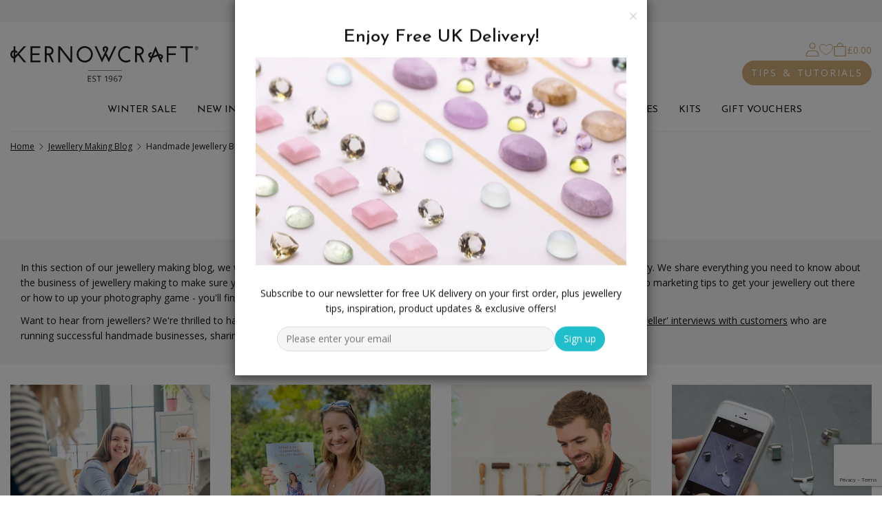

--- FILE ---
content_type: text/html; charset=utf-8
request_url: https://www.kernowcraft.com/blog/handmade-jewellery-business-tips
body_size: 20554
content:


<!doctype html>
<html class="no-js" lang="en-gb">
<head>
    <title>Handmade Jewellery Business Tips | Kernowcraft Blog</title>

    <meta charset="utf-8">
    <meta name="viewport" content="width=device-width, initial-scale=1, user-scalable=0">
    <meta name="description" content="If you want to start a handmade jewellery business or you already have one, read our top tips and advice on getting your jewellery out there and making sales!">
    
    <link rel="canonical" href="https://www.kernowcraft.com/blog/handmade-jewellery-business-tips">

    

    <meta property="og:url" content="https://www.kernowcraft.com/blog/handmade-jewellery-business-tips">


    <meta property="og:title" content="Handmade Jewellery Business Tips | Kernowcraft Blog">

    <meta property="og:description" content="If you want to start a handmade jewellery business or you already have one, read our top tips and advice on getting your jewellery out there and making sales!">




<link rel="apple-touch-icon" sizes="180x180" href="/Resources/img/site/favicon/apple-touch-icon.png?v=5">
<link rel="icon" type="image/png" sizes="32x32" href="/Resources/img/site/favicon/favicon-32x32.png?v=5">
<link rel="icon" type="image/png" sizes="16x16" href="/Resources/img/site/favicon/favicon-16x16.png?v=5">
<link rel="manifest" href="/Resources/img/site/favicon/site.webmanifest?v=5">
<link rel="mask-icon" href="/Resources/img/site/favicon/safari-pinned-tab.svg?v=5" color="#00088c">
<link rel="shortcut icon" href="/Resources/img/site/favicon/favicon.ico?v=5">
<meta name="msapplication-TileColor" content="#efddc5">
<meta name="msapplication-config" content="/Resources/img/site/favicon/browserconfig.xml?v=5">
<meta name="theme-color" content="#efddc5">



    <link href="https://fonts.googleapis.com/css2?family=Josefin+Sans:ital,wght@0,300;0,400;0,500;0,600;0,700;1,300;1,400;1,500;1,600;1,700&family=Open+Sans:ital,wght@0,300;0,400;0,700;1,300;1,400;1,700&display=swap" rel="stylesheet">

    <link rel="stylesheet" href="/css/cookie-consent?v=057BR3szPN6AxDSX84ezUBwDyHHhADAfo0u9x1BNaTA1" media="print" onload="this.media='all'">

    <script src="/js/cookie-consent?v=HWWxbH-EESvtSvY5eYRevHilqchbhcaC2eZh2uk1f9I1" defer></script>


<script type="module">
    var cc = initCookieConsent();
    cc.run({
        current_lang: 'en',
        autoclear_cookies: true,
        page_scripts: true,
        remove_cookie_tables: true,
        languages: {
            en: {
                consent_modal: {
                    title: '🍪 We use cookies!',
                    description: 'Our website uses essential cookies to ensure its proper operation.',
                    primary_btn: {
                        text: 'Dismiss',
                        role: 'accept_necessary',
                    }
                },
                settings_modal: {
                    title: 'Cookie preferences',
                    save_settings_btn: 'Save settings',
                    accept_all_btn: 'Accept all',
                    reject_all_btn: 'Reject all',
                    close_btn_label: 'Close',
                    cookie_table_headers: [{ col1: 'Name' }, { col2: 'Domain' }],
                    blocks: [
                        {
                            title: 'Strictly necessary cookies',
                            description: 'Necessary cookies enable core functionality. The website cannot function properly without these cookies, and can only be disabled by changing your browser preferences.',
                            toggle: {
                                value: 'necessary',
                                enabled: true,
                                readonly: true,
                            },
                        }
                    ],
                },
            },
        },
    });
</script>

<!-- Hotjar Tracking Code for kernowcraft.com -->
<script>
    (function(h,o,t,j,a,r){
        h.hj=h.hj||function(){(h.hj.q=h.hj.q||[]).push(arguments)};
        h._hjSettings={hjid:949045,hjsv:6};
        a=o.getElementsByTagName('head')[0];
        r=o.createElement('script');r.async=1;
        r.src=t+h._hjSettings.hjid+j+h._hjSettings.hjsv;
        a.appendChild(r);
    })(window,document,'https://static.hotjar.com/c/hotjar-','.js?sv=');
</script>


    <link href="/css/common?v=il8VeURYHplBachhHneHGaNa1lIxQwz9w899n03xVTo1" rel="stylesheet"/>

    
    <link href="/css/standard?v=2Xi0LOcznjqBoFVHDtmiykZHLYXjsePxnVJfBXyLRGM1" rel="stylesheet"/>

        <style type="text/css">
        .section-5290 {
            background-color: rgb(245, 245, 245);
        }
    </style>
    <link href="/css/reviews?v=ne4RTHtuzvKCQ78kiCIvpTBA8bcxn_zGDZSVCw4DIc41" rel="stylesheet"/>





    <script>
        window.APP_EXTERNAL = {
            config: {"azure":{"apiKey":"Y0m5PtBNT2CeOrgcYqKE7Wo3UxoSbuQG7oDcgpNXh8AzSeAL4FFw","apiVersion":"2020-06-30","enabled":true,"indexName":"kernowcraft-products-en-gb","serviceName":"webselect-shared-search","suggesterName":"kernowcraft-products-suggester"},"grid":{"width":1362,"columns":12,"gutter":30,"breakpoints":[768,992,1392],"imageSizes":{"2":202,"4":434,"6":666,"8":898,"10":1130,"12":1362,"16":1796,"20":2260,"24":2724}},"imageUrlTemplate":"https://img.kernowcraft.com/cdn-cgi/image/w={{width}},q=90,f=auto/original/{{contentHash}}/{{fileName}}.{{fileExtension}}","cdnUrl":"https://img.kernowcraft.com"},
            persistentBasket: {
                loaded: false,
                messages: []
            },
            queue: [],
            currentSiteID: 1,
        };

        window.$ = window.jQuery = function (f) {
            APP_EXTERNAL.queue.push(f);
        };
    </script>





<script src="/JavaScriptResourceHandler.axd?ResourceSet=ScriptContent&amp;LocaleId=en&amp;VarName=_LOCALISATIONS&amp;ResourceType=resdb&amp;ResourceMode=1"></script>


    






    <!-- Google Tag Manager -->
    <script>
        window.dataLayer = window.dataLayer || [];

    </script>
    
    <!-- Google Tag Manager LIVE -->
    <script>(function(w,d,s,l,i){w[l]=w[l]||[];w[l].push({'gtm.start':
    new Date().getTime(),event:'gtm.js'});var f=d.getElementsByTagName(s)[0],
    j=d.createElement(s),dl=l!='dataLayer'?'&l='+l:'';j.async=true;j.src=
    'https://www.googletagmanager.com/gtm.js?id='+i+dl;f.parentNode.insertBefore(j,f);
    })(window,document,'script','dataLayer','GTM-PBLBTV');</script>
    <!-- End Google Tag Manager -->
    
</head>

<body >


    
    <!-- Google Tag Manager (noscript LIVE) -->
    <noscript><iframe src="https://www.googletagmanager.com/ns.html?id=GTM-PBLBTV"
    height="0" width="0" style="display:none;visibility:hidden"></iframe></noscript>
    <!-- End Google Tag Manager (noscript) -->
    





<nav class="nav-main-mobile" aria-hidden="true">
    <ul>
            <li class="top-level">
                    <span>WINTER SALE</span>
                    <ul>
                                <li class="nav-featured"><a href="/products/clearance">UP TO 50% OFF WINTER SALE</a></li>
                                <li><a href="/products/clearance/gemstones-beads">Gemstone &amp; Beads Sale</a></li>
                                <li><a href="/products/clearance/limited-edition-stone-sale">Limited Edition Sale</a></li>
                                <li><a href="/products/clearance/diamonds">Diamond Sale</a></li>
                                <li><a href="/products/clearance/tools-packaging">Tools &amp; Packaging Sale</a></li>
                                <li><a href="/products/clearance/findings-settings">Findings &amp; Settings Sale</a></li>
                                <li><a href="/products/clearance/threads-wire">Threads &amp; Wire Sale</a></li>
                                <li><a href="/products/clearance/9ct-gold-components">9ct Gold Components Sale</a></li>
                                <li><a href="/products/clearance/crystals">Crystal Sale</a></li>
                    </ul>
            </li>
            <li class="top-level">
                    <a href="/products/just-arrived" title="NEW IN">NEW IN</a>
            </li>
            <li class="top-level">
                    <span>GEMSTONES</span>
                    <ul>
                                <li class="nav-featured"><a href="/products/shop-by-gemstone">SHOP BY GEMSTONE</a></li>
                                <li class="nav-featured"><a href="/products/shop-by-birthstone">SHOP BY BIRTHSTONE</a></li>
                                <li class="nav-featured-primary"><span>SHOP BY COLLECTION</span></li>
                                <li><a href="/products/trends-collections/the-earthy-boho-collection">The Festival Collection</a></li>
                                <li><a href="/products/trends-collections/the-cornish-coast-collection">The Cornish Coast Collection</a></li>
                                <li><a href="/products/trends-collections/peach-fuzz-collection">The Spring/Summer Collection</a></li>
                                <li><a href="/products/trends-collections/the-chakra-crystal-collection">The Chakra Crystal Collection</a></li>
                                <li><a href="/products/trends-collections/inspired-by-colour-of-the-year-2025">Inspired By Colour Of The Year 2025</a></li>
                                <li><a href="/products/trends-collections/the-love-collection">The Love Collection</a></li>
                                <li><a href="/products/trends-collections/autumn-collection">The Autumn Collection</a></li>
                                <li><a href="/products/trends-collections/the-starry-night-collection">The Starry Night Collection</a></li>
                                <li class="nav-featured"><a href="/products/crystals-minerals/all-crystals-rough-gemstones">CRYSTALS &amp; ROUGH GEMS</a></li>
                                <li><a href="/products/crystals-minerals/all-crystals-rough-gemstones">All Crystals</a></li>
                                <li class="nav-featured"><a href="/products/gemstone-cabochons-faceted-stones/gemstone-cabochons">CABOCHONS</a></li>
                                <li><a href="/products/gemstone-cabochons-faceted-stones/gemstone-cabochons">All Cabochons</a></li>
                                <li><a href="/products/gemstone-cabochons-faceted-stones/faceted-top-gemstone-cabochons">Faceted Top Cabochons</a></li>
                                <li><a href="/products/crystals-minerals/undrilled-crystals">Undrilled Crystals</a></li>
                                <li><a href="/products/crystals-minerals/crystal-beads">Crystal Beads</a></li>
                                <li class="pb-1"><a href="/products/gemstone-cabochons-faceted-stones/bullet-cabochons">Bullet Cabochons</a></li>
                                <li><a href="/products/crystals-minerals/crystal-points">Crystal Points</a></li>
                                <li class="nav-featured"><a href="/products/gemstone-cabochons-faceted-stones/limited-edition-stones">LIMITED EDITION STONES</a></li>
                                <li class="nav-featured"><a href="/products/precious-gemstones">PRECIOUS GEMSTONES</a></li>
                                <li class="nav-featured"><a href="/products/gemstone-cabochons-faceted-stones/gemstone-faceted-stones">FACETED STONES</a></li>
                                <li class="nav-featured"><a href="/products/gemstone-pendants">GEMSTONE PENDANTS</a></li>
                                <li class="nav-featured"><a href="/products/jewellery-settings/ready-to-wear-jewellery">READY TO WEAR JEWELLERY</a></li>
                                <li class="pb-1"><a href="/products/crystals-minerals/healing-decorative-crystals">Decorative Healing Crystals</a></li>
                                <li class="nav-featured"><a href="/products/gemstone-beads/all-gemstone-beads">GEMSTONE BEADS</a></li>
                                <li><a href="/products/gemstone-beads/all-gemstone-beads">All Gemstone Beads</a></li>
                                <li><a href="/products/gemstone-beads/bead-packs">Bead Packs</a></li>
                                <li><a href="/products/gemstone-beads/all-half-drilled-beads">Half Drilled Gemstone Beads</a></li>
                                <li><a href="/products/gemstone-beads/gemstone-briolettes">Briolettes</a></li>
                                <li><a href="/products/gemstone-beads/round-beads">Round Beads</a></li>
                                <li><a href="/products/gemstone-beads/rondelle-beads">Rondelle Beads</a></li>
                                <li><a href="/products/gemstone-beads/faceted-beads">Faceted Beads</a></li>
                                <li><a href="/products/gemstone-beads/pearl-beads">Pearl Beads</a></li>
                                <li><a href="/products/gemstone-beads/large-hole-gemstone-beads">Large Holed Beads</a></li>
                    </ul>
            </li>
            <li class="top-level">
                    <span>BEADING</span>
                    <ul>
                                <li class="nav-featured"><a href="/products/bead-stringing/beading-wire-threads-cords">STRINGING MATERIALS</a></li>
                                <li><a href="/products/bead-stringing/beading-wire-threads-cords">All Stringing Materials</a></li>
                                <li><a href="/products/bead-stringing/beading-wire">Beading Wire</a></li>
                                <li><a href="/products/metal/metal-wire">Metal Wire</a></li>
                                <li><a href="/products/bead-stringing/elastic-cord">Elastic Cord</a></li>
                                <li><a href="/products/bead-stringing/beading-chain">Beading Chain</a></li>
                                <li><a href="/products/bead-stringing/leather-thonging">Leather Thonging</a></li>
                                <li><a href="/products/bead-stringing/cotton-cord">Cotton Cord</a></li>
                                <li><a href="/products/bead-stringing/hemp-cord">Hemp Cord</a></li>
                                <li class="pb-1"><a href="/products/bead-stringing/silk-synthetic-thread">Silk &amp; Synthetic Thread</a></li>
                                <li class="nav-featured-primary"><span>SHOP BY STRINGING TYPE</span></li>
                                <li><a href="/products/bead-stringing/thin-wires-threads">Thin Wires &amp; Threads</a></li>
                                <li class="pb-1"><a href="/products/bead-stringing/thick-cords-thonging">Thick Cords &amp; Thonging</a></li>
                                <li class="nav-featured"><a href="/products/silversmithing-and-tools/beading-tools">BEADING TOOLS</a></li>
                                <li class="nav-featured"><a href="/products/gemstone-beads/all-gemstone-beads">BEADS</a></li>
                                <li><a href="/products/gemstone-beads/all-gemstone-beads">All Gemstone Beads</a></li>
                                <li><a href="/products/gemstone-beads/metal-beads">Metal Beads</a></li>
                                <li class="pb-1"><a href="/products/gemstone-beads/bead-packs">Bead Packs</a></li>
                                <li class="nav-featured-primary"><span>SHOP BY POPULARITY</span></li>
                                <li><a href="/products/gemstone-beads/gemstone-briolettes">Briolettes</a></li>
                                <li><a href="/products/gemstone-beads/round-beads">Round Beads</a></li>
                                <li><a href="/products/gemstone-beads/rondelle-beads">Rondelle Beads</a></li>
                                <li><a href="/products/gemstone-beads/faceted-beads">Faceted Beads</a></li>
                                <li><a href="/products/gemstone-beads/pearl-beads">Pearl Beads</a></li>
                                <li><a href="/products/crystals-minerals/crystal-beads">Crystal Beads</a></li>
                                <li class="pb-1"><a href="/products/gemstone-beads/large-hole-gemstone-beads">Large Holed Beads</a></li>
                                <li class="nav-featured-primary"><span>SHOP BY BEAD TYPE</span></li>
                                <li><a href="/products/gemstone-beads/fully-drilled-beads">Fully Drilled</a></li>
                                <li><a href="/products/gemstone-beads/head-drilled-beads">Head Drilled</a></li>
                                <li><a href="/products/gemstone-beads/top-drilled-gemstone-beads">Top Drilled</a></li>
                                <li><a href="/products/gemstone-beads/all-half-drilled-beads">Half Drilled</a></li>
                                <li class="nav-featured"><a href="/products/-jewellery-findings/all-jewellery-findings">BEAD FINDINGS</a></li>
                                <li><a href="/products/-jewellery-findings/all-jewellery-findings">All Findings</a></li>
                                <li><a href="/products/-jewellery-findings/headpins-eyepins">Head &amp; Eye Pins</a></li>
                                <li><a href="/products/-jewellery-findings/earwires">Earwires, Earstuds &amp; Hoops</a></li>
                                <li><a href="/products/-jewellery-findings/bead-bell-caps">Bead &amp; Bell Caps</a></li>
                                <li><a href="/products/-jewellery-findings/glue-in-pegs">Glue In Pegs</a></li>
                                <li><a href="/products/-jewellery-findings/cord-ends-end-caps">Cord Ends &amp; End Caps</a></li>
                                <li><a href="/products/-jewellery-findings/clasps-1052">Clasps</a></li>
                                <li><a href="/products/-jewellery-findings/crimps">Crimps</a></li>
                                <li><a href="/products/-jewellery-findings/jump-rings-bails">Jump Rings &amp; Bails</a></li>
                                <li class="pb-1"><a href="/products/-jewellery-findings/wire-guardians-knot-covers">Wire Guardians &amp; Knot Covers</a></li>
                                <li class="nav-featured"><a href="/products/jewellery-settings/bead-settings">BEAD SETTINGS</a></li>
                                <li><a href="/products/jewellery-settings/half-drilled-bead-settings">Half Drilled Bead Settings</a></li>
                                <li><a href="/products/charms-charm-beads/charm-links">Links &amp; Connectors</a></li>
                    </ul>
            </li>
            <li class="top-level">
                    <span>METALS</span>
                    <ul>
                                <li class="nav-featured"><a href="/products/metal/all-metal">WIRE &amp; SHEET</a></li>
                                <li><a href="/products/metal/all-metal">All Metal</a></li>
                                <li><a href="/products/metal/metal-wire">Metal Wire</a></li>
                                <li><a href="/products/metal/metal-sheet">Metal Sheet</a></li>
                                <li><a href="/products/metal/metal-tube">Metal Tube</a></li>
                                <li class="pb-1"><a href="/products/metal/bezel-strip-bearer-wire">Bezel Strip &amp; Bearer Wire</a></li>
                                <li class="nav-featured"><a href="/products/metal/solder">SOLDER</a></li>
                                <li class="nav-featured"><a href="/products/metal-clay/all-metal-clay">METAL CLAY</a></li>
                                <li><a href="/products/metal-clay/all-metal-clay">All Metal Clay</a></li>
                                <li><a href="/products/silversmithing-and-tools/metal-clay-tools">Metal Clay Tools</a></li>
                                <li class="pb-1"><a href="/products/metal-clay/metal-clay-moulds">Metal Clay Moulds</a></li>
                    </ul>
            </li>
            <li class="top-level">
                    <span>COMPONENTS</span>
                    <ul>
                                <li class="nav-featured"><a href="/products/jewellery-settings/all-settings">SETTINGS</a></li>
                                <li><a href="/products/jewellery-settings/all-settings">All Settings</a></li>
                                <li><a href="/products/jewellery-settings/cabochon-settings">Cabochon Settings</a></li>
                                <li><a href="/products/jewellery-settings/faceted-stone-settings">Faceted Stone Settings</a></li>
                                <li><a href="/products/jewellery-settings/half-drilled-bead-settings">Bead Settings</a></li>
                                <li class="nav-featured-primary"><span>SHOP BY SETTING DESIGN</span></li>
                                <li><a href="/products/jewellery-settings/ring-settings">Ring Settings</a></li>
                                <li><a href="/products/jewellery-settings/pendant-settings">Pendant Settings</a></li>
                                <li><a href="/products/jewellery-settings/bangle-settings">Bangle Settings</a></li>
                                <li><a href="/products/jewellery-settings/link-settings">Link Settings</a></li>
                                <li><a href="/products/jewellery-settings/cufflinks">Cufflink Settings</a></li>
                                <li class="pb-1"><a href="/products/jewellery-settings/brooch-settings">Brooch Settings</a></li>
                                <li class="nav-featured-primary"><span>SHOP BY SETTING TYPE</span></li>
                                <li><a href="/products/jewellery-settings/loose-settings-mounts">Bezel Cups &amp; Loose Settings</a></li>
                                <li><a href="/products/jewellery-settings/glue-in-settings">Glue-In Settings</a></li>
                                <li><a href="/products/jewellery-settings/gallery-wire-settings">Gallery Wire Settings</a></li>
                                <li><a href="/products/jewellery-settings/snaptite-settings">Snaptite Settings</a></li>
                                <li><a href="/products/jewellery-settings/backset-settings">Backset Settings</a></li>
                                <li><a href="/products/jewellery-settings/wraptite-settings">Wraptite Settings</a></li>
                                <li><a href="/products/jewellery-settings/claw-settings">Claw Settings</a></li>
                                <li class="nav-featured"><a href="/products/-jewellery-findings/all-jewellery-findings">FINDINGS</a></li>
                                <li><a href="/products/-jewellery-findings/all-jewellery-findings">All Findings</a></li>
                                <li><a href="/products/-jewellery-findings/earwires">Earwires, Earstuds &amp; Hoops</a></li>
                                <li><a href="/products/-jewellery-findings/headpins-eyepins">Head &amp; Eye Pins</a></li>
                                <li><a href="/products/-jewellery-findings/jump-rings-bails">Jump Rings &amp; Bails</a></li>
                                <li><a href="/products/-jewellery-findings/clasps-1052">Clasps</a></li>
                                <li><a href="/products/-jewellery-findings/cord-ends-end-caps">Cord Ends &amp; End Caps</a></li>
                                <li><a href="/products/-jewellery-findings/crimps">Crimps</a></li>
                                <li><a href="/products/-jewellery-findings/bead-bell-caps">Bead &amp; Bell Caps</a></li>
                                <li><a href="/products/charms-charm-beads/charm-links">Links &amp; Connectors</a></li>
                                <li><a href="/products/-jewellery-findings/glue-in-pegs">Glue In Pegs</a></li>
                                <li class="pb-1"><a href="/products/-jewellery-findings/keyrings">Keyrings</a></li>
                                <li class="nav-featured-primary"><span>SHOP FINDINGS BY DESIGN</span></li>
                                <li><a href="/products/-jewellery-findings/earring-findings">Earrings</a></li>
                                <li><a href="/products/-jewellery-findings/necklace-bracelet-findings">Necklaces &amp; Bracelets</a></li>
                                <li><a href="/products/jewellery-settings/brooch-settings">Brooches</a></li>
                                <li class="nav-featured"><a href="/products/chains/all-jewellery-chains-bangles">CHAIN</a></li>
                                <li><a href="/products/chains/all-jewellery-chains-bangles">All Chain</a></li>
                                <li><a href="/products/chains/finished-necklets-bracelets">Finished Necklets &amp; Bracelets</a></li>
                                <li><a href="/products/chains/loose-chain">Loose Chain</a></li>
                                <li><a href="/products/chains/chains-for-charm-bracelets">Charm Bracelets</a></li>
                                <li><a href="/products/chains/safety-chains">Safety Chain</a></li>
                                <li><a href="/products/chains/rosary-chain">Rosary Chain</a></li>
                                <li class="pb-1"><a href="/products/bead-stringing/beading-chain">Beading Chain</a></li>
                                <li class="nav-featured"><a href="/products/charms-charm-beads/sterling-silver-charms">CHARMS</a></li>
                                <li><a href="/products/charms-charm-beads/sterling-silver-charms">All Charms</a></li>
                                <li><a href="/products/charms-charm-beads/pendant-charms">Pendant Charms</a></li>
                                <li><a href="/products/charms-charm-beads/charm-links">Charm Connectors</a></li>
                                <li><a href="/products/charms-charm-beads/charm-beads">Charm Beads</a></li>
                    </ul>
            </li>
            <li class="top-level">
                    <span>TOOLS &amp; SUPPLIES</span>
                    <ul>
                                <li class="nav-featured"><a href="/products/silversmithing-and-tools/all-silversmithing-tools">JEWELLERY TOOLS &amp; SUPPLIES</a></li>
                                <li><a href="/products/silversmithing-and-tools/all-silversmithing-tools">All Tools</a></li>
                                <li><a href="/products/silversmithing-and-tools/glue">Glue</a></li>
                                <li><a href="/products/silversmithing-and-tools/pliers-wire-cutters">Jewellery Pliers</a></li>
                                <li><a href="/products/silversmithing-and-tools/jewellers-hammers">Jewellery Hammers</a></li>
                                <li><a href="/products/silversmithing-and-tools/sawing-cutting-tools">Sawing &amp; Cutting Tools</a></li>
                                <li><a href="/products/silversmithing-and-tools/metal-forming-tools">Metal Forming Tools</a></li>
                                <li><a href="/products/silversmithing-and-tools/gas-torches">Gas Torches</a></li>
                                <li><a href="/products/silversmithing-and-tools/ring-sizers">Ring Sizers</a></li>
                                <li><a href="/products/silversmithing-and-tools/sanding-polishing-supplies">Filing, Sanding &amp; Polishing</a></li>
                                <li><a href="/products/silversmithing-and-tools/soldering">Soldering Tools &amp; Supplies</a></li>
                                <li><a href="/products/silversmithing-and-tools/drill-bits-multi-tool-accessories">Drill Bits &amp; Multi Tool Accessories</a></li>
                                <li><a href="/products/silversmithing-and-tools/tumblers-barrelling-machines">Tumblers &amp; Barrelling Machines</a></li>
                                <li><a href="/products/silversmithing-and-tools/stone-setting-tools">Stone Setting Tools</a></li>
                                <li><a href="/products/silversmithing-and-tools/cleaning-tarnish-prevention">Cleaning &amp; Tarnish Prevention</a></li>
                                <li><a href="/products/silversmithing-and-tools/protective-equipment">Protective Equipment</a></li>
                                <li class="pb-1"><a href="/products/silversmithing-and-tools/magnifiers">Magnifiers</a></li>
                                <li class="nav-featured-primary"><span>SHOP BY TECHNIQUE</span></li>
                                <li><a href="/products/silversmithing-and-tools/metalsmithing">Metalsmithing</a></li>
                                <li><a href="/products/silversmithing-and-tools/plating-patina-protection">Plating, Patina &amp; Protection</a></li>
                                <li><a href="/products/silversmithing-and-tools/beading-tools">Beading</a></li>
                                <li><a href="/products/silversmithing-and-tools/metal-clay-tools">Metal Clay</a></li>
                                <li class="nav-featured"><a href="/products/jewellery-making-books-dvds">JEWELLERY MAKING BOOKS</a></li>
                                <li class="nav-featured"><a href="/products/jewellery-presentation-packaging">PACKAGING &amp; STORAGE</a></li>
                                <li class="nav-featured"><a href="/products/jewellery-settings/ready-to-wear-jewellery">READY TO WEAR JEWELLERY</a></li>
                                <li><a href="/products/silversmithing-and-tools/wirework">Wirework</a></li>
                                <li class="nav-featured"><a href="/products/silversmithing-and-tools/beginners-bundles">BEGINNERS&#39; BUNDLES</a></li>
                                <li class="nav-featured"><a href="/products/jewellery-making-books-dvds">BOOKS</a></li>
                    </ul>
            </li>
            <li class="top-level">
                    <span>KITS</span>
                    <ul>
                                <li class="nav-featured"><a href="/products/jewellery-making-kits">JEWELLERY MAKING KITS</a></li>
                                <li class="nav-featured"><a href="/jewellery-making-subscription-boxes">SUBSCRIPTION BOXES</a></li>
                                <li class="nav-featured"><a href="/collections/make-the-look">MAKE THE LOOK</a></li>
                                <li class="nav-featured"><a href="/collections/build-a-tool-kit">TOOL KITS</a></li>
                                <li class="nav-featured"><a href="/products/silversmithing-and-tools/beginners-bundles">BEGINNER&#39;S BUNDLES</a></li>
                                <li class="nav-featured"><a href="/blog/jewellery-making-trends-inspiration/easy-handmade-jewellery-ideas-for-beginners">EASY JEWELLERY IDEAS FOR BEGINNERS</a></li>
                    </ul>
            </li>
            <li class="top-level">
                    <a href="/products/gift-vouchers" title="GIFT VOUCHERS">GIFT VOUCHERS</a>
            </li>

                    <li class="special">
                <a href="/account">
                    <svg class="icon icon-xs icon-account mr-h">
                        <use xlink:href='/Resources/dist/img/symbol/svg/sprite.symbol.svg?v=1#account'></use>
                    </svg>
                    SIGN IN
                </a>
            </li>
        <li class="p-1">
            <a href="/jewellery-making-tutorials-inspiration" class="btn btn__solid -primary -rounded -text-white">LEARN & BE INSPIRED</a>
        </li>
    </ul>
</nav>


    <div class="global-wrapper">


        <div class="header-info-bar">
            <div class="container-fluid">
                <div class="inner">


<p style="text-align: center;"><a href="https://www.kernowcraft.com/products/clearance?utm_source=website&amp;utm_medium=home_page_header&amp;utm_campaign=winter+sale">WINTER SALE - UP TO 50% OFF!</a></p>

                </div>
            </div>
        </div>

        <div class="header-main js-header-main -header-sticky">
            <div class="header-main__wrapper">
                <div class="container-fluid">
                    <div class="header-main__inner">
                        <div class="header-main__hamburger">
                            <a class="toggle-mobile-nav" href="#" rel="nofollow"><span></span></a>
                        </div>
                        <div class="header-main__logo">
<a class="header-logo" href="/">
    <img class="img-responsive" alt="Kernowcraft" src="/Resources/img/site/logo-site.svg">
</a>

                        </div>


                        <div class="header-main__search">


<form action="/search" class="header-search" method="get" novalidate="novalidate">
    <label for="HeaderSearch" class="sr-only">Search</label>
    <input id="HeaderSearch" class="js-site-search-input" type="text" value="" placeholder="Search" name="q" maxlength="30">
    <button type="submit"><span class="fi flaticon-search"></span></button>
</form>

                        </div>

                        <div class="header-main__icons">
                            <div class="inner">



    <a href="/account" data-dbres="common.link_myaccountsignin">
        <svg class="icon icon-sm icon-account -primary">
            <use xlink:href='/Resources/dist/img/symbol/svg/sprite.symbol.svg?v=1#account'></use>
        </svg>
    </a>

<div>
    <a href="/wishlist" title="Wish List" class="js-wishlist-header-link no-wishlist">
        <svg class="icon icon-sm icon-heart -primary wishlist-filled">
            <use xlink:href='/Resources/dist/img/symbol/svg/sprite.symbol.svg?v=1#heart-filled'></use>
        </svg>
        <svg class="icon icon-sm icon-heart -primary wishlist-empty">
            <use xlink:href='/Resources/dist/img/symbol/svg/sprite.symbol.svg?v=1#heart'></use>
        </svg>
    </a>
</div>





<div class="js-show-basket-summary">
    <a title="View Basket" href="/basket" class="basket " rel="nofollow">
        <svg class="icon icon-sm icon-basket -primary" data-count="0">
            <use xlink:href='/Resources/dist/img/symbol/svg/sprite.symbol.svg?v=1#bag'></use>
        </svg>

        <span class="js-basket-total">&#163;0.00</span>
    </a>
</div>

                            </div>
                            <a href="/jewellery-making-tutorials-inspiration" class="btn btn__solid -primary -rounded hidden-xs hidden-sm">TIPS & TUTORIALS</a>
                        </div>
                    </div>
                    <div class="header-main__nav">



<nav class="main-nav">
    <div>
        <div class="inner">
            <ul class="nav-items mb-0 hidden-xs">
                    <li class="has-children">
                            <a href="/products/clearance" class="has-children">WINTER SALE</a>
    <div class="dropdown dropdown-nav mega-menu">
        <div class="inner">
                <div class="mega-menu-grid grid-columns-2">
                        <div>
                            <ul>
                                        <li class="nav-featured"><a href="/products/clearance">UP TO 50% OFF WINTER SALE</a></li>
                                        <li><a href="/products/clearance/gemstones-beads">Gemstone &amp; Beads Sale</a></li>
                                        <li><a href="/products/clearance/limited-edition-stone-sale">Limited Edition Sale</a></li>
                                        <li><a href="/products/clearance/diamonds">Diamond Sale</a></li>
                                        <li><a href="/products/clearance/tools-packaging">Tools &amp; Packaging Sale</a></li>
                                        <li><a href="/products/clearance/findings-settings">Findings &amp; Settings Sale</a></li>
                                        <li><a href="/products/clearance/threads-wire">Threads &amp; Wire Sale</a></li>
                                        <li><a href="/products/clearance/9ct-gold-components">9ct Gold Components Sale</a></li>
                                        <li><a href="/products/clearance/crystals">Crystal Sale</a></li>
                            </ul>
                        </div>
                        <div>
                            <ul>
                                        <li>
                                                <a class="image" href="/products/clearance">
        <img src="https://img.kernowcraft.com/cdn-cgi/image/w=1362,q=90,f=auto/original/56107a02/113160.png" class="img-responsive" alt="WINTER SALE">


                                                </a>
                                        </li>
                            </ul>
                        </div>
                </div>
        </div>
    </div>
                    </li>
                    <li >
                            <a href="/products/just-arrived" title="NEW IN">NEW IN</a>
                    </li>
                    <li class="has-children">
                            <a href="/gemstones" class="has-children">GEMSTONES</a>
    <div class="dropdown dropdown-nav mega-menu">
        <div class="inner">
                <div class="mega-menu-grid grid-columns-3">
                        <div>
                            <ul>
                                        <li class="nav-featured"><a href="/products/shop-by-gemstone">SHOP BY GEMSTONE</a></li>
                                        <li class="nav-featured"><a href="/products/shop-by-birthstone">SHOP BY BIRTHSTONE</a></li>
                                        <li class="nav-featured-primary"><span>SHOP BY COLLECTION</span></li>
                                        <li><a href="/products/trends-collections/the-earthy-boho-collection">The Festival Collection</a></li>
                                        <li><a href="/products/trends-collections/the-cornish-coast-collection">The Cornish Coast Collection</a></li>
                                        <li><a href="/products/trends-collections/peach-fuzz-collection">The Spring/Summer Collection</a></li>
                                        <li><a href="/products/trends-collections/the-chakra-crystal-collection">The Chakra Crystal Collection</a></li>
                                        <li><a href="/products/trends-collections/inspired-by-colour-of-the-year-2025">Inspired By Colour Of The Year 2025</a></li>
                                        <li><a href="/products/trends-collections/the-love-collection">The Love Collection</a></li>
                                        <li><a href="/products/trends-collections/autumn-collection">The Autumn Collection</a></li>
                                        <li><a href="/products/trends-collections/the-starry-night-collection">The Starry Night Collection</a></li>
                            </ul>
                        </div>
                        <div>
                            <ul>
                                        <li class="nav-featured"><a href="/products/gemstone-cabochons-faceted-stones/gemstone-cabochons">CABOCHONS</a></li>
                                        <li><a href="/products/gemstone-cabochons-faceted-stones/gemstone-cabochons">All Cabochons</a></li>
                                        <li><a href="/products/gemstone-cabochons-faceted-stones/faceted-top-gemstone-cabochons">Faceted Top Cabochons</a></li>
                                        <li class="pb-1"><a href="/products/gemstone-cabochons-faceted-stones/bullet-cabochons">Bullet Cabochons</a></li>
                                        <li class="nav-featured"><a href="/products/gemstone-cabochons-faceted-stones/limited-edition-stones">LIMITED EDITION STONES</a></li>
                                        <li class="nav-featured"><a href="/products/precious-gemstones">PRECIOUS GEMSTONES</a></li>
                                        <li class="nav-featured"><a href="/products/gemstone-cabochons-faceted-stones/gemstone-faceted-stones">FACETED STONES</a></li>
                                        <li class="nav-featured"><a href="/products/gemstone-pendants">GEMSTONE PENDANTS</a></li>
                                        <li class="nav-featured"><a href="/products/jewellery-settings/ready-to-wear-jewellery">READY TO WEAR JEWELLERY</a></li>
                            </ul>
                        </div>
                        <div>
                            <ul>
                                        <li class="nav-featured"><a href="/products/crystals-minerals/all-crystals-rough-gemstones">CRYSTALS &amp; ROUGH GEMS</a></li>
                                        <li><a href="/products/crystals-minerals/all-crystals-rough-gemstones">All Crystals</a></li>
                                        <li><a href="/products/crystals-minerals/undrilled-crystals">Undrilled Crystals</a></li>
                                        <li><a href="/products/crystals-minerals/crystal-beads">Crystal Beads</a></li>
                                        <li><a href="/products/crystals-minerals/crystal-points">Crystal Points</a></li>
                                        <li class="pb-1"><a href="/products/crystals-minerals/healing-decorative-crystals">Decorative Healing Crystals</a></li>
                                        <li class="nav-featured"><a href="/products/gemstone-beads/all-gemstone-beads">GEMSTONE BEADS</a></li>
                                        <li><a href="/products/gemstone-beads/all-gemstone-beads">All Gemstone Beads</a></li>
                                        <li><a href="/products/gemstone-beads/bead-packs">Bead Packs</a></li>
                                        <li><a href="/products/gemstone-beads/all-half-drilled-beads">Half Drilled Gemstone Beads</a></li>
                                        <li><a href="/products/gemstone-beads/gemstone-briolettes">Briolettes</a></li>
                                        <li><a href="/products/gemstone-beads/round-beads">Round Beads</a></li>
                                        <li><a href="/products/gemstone-beads/rondelle-beads">Rondelle Beads</a></li>
                                        <li><a href="/products/gemstone-beads/faceted-beads">Faceted Beads</a></li>
                                        <li><a href="/products/gemstone-beads/pearl-beads">Pearl Beads</a></li>
                                        <li><a href="/products/gemstone-beads/large-hole-gemstone-beads">Large Holed Beads</a></li>
                            </ul>
                        </div>
                </div>
        </div>
    </div>
                    </li>
                    <li class="has-children">
                            <a href="/beading" class="has-children">BEADING</a>
    <div class="dropdown dropdown-nav mega-menu">
        <div class="inner">
                <div class="mega-menu-grid grid-columns-4">
                        <div>
                            <ul>
                                        <li class="nav-featured"><a href="/products/bead-stringing/beading-wire-threads-cords">STRINGING MATERIALS</a></li>
                                        <li><a href="/products/bead-stringing/beading-wire-threads-cords">All Stringing Materials</a></li>
                                        <li><a href="/products/bead-stringing/beading-wire">Beading Wire</a></li>
                                        <li><a href="/products/metal/metal-wire">Metal Wire</a></li>
                                        <li><a href="/products/bead-stringing/elastic-cord">Elastic Cord</a></li>
                                        <li><a href="/products/bead-stringing/beading-chain">Beading Chain</a></li>
                                        <li><a href="/products/bead-stringing/leather-thonging">Leather Thonging</a></li>
                                        <li><a href="/products/bead-stringing/cotton-cord">Cotton Cord</a></li>
                                        <li><a href="/products/bead-stringing/hemp-cord">Hemp Cord</a></li>
                                        <li class="pb-1"><a href="/products/bead-stringing/silk-synthetic-thread">Silk &amp; Synthetic Thread</a></li>
                                        <li class="nav-featured-primary"><span>SHOP BY STRINGING TYPE</span></li>
                                        <li><a href="/products/bead-stringing/thin-wires-threads">Thin Wires &amp; Threads</a></li>
                                        <li class="pb-1"><a href="/products/bead-stringing/thick-cords-thonging">Thick Cords &amp; Thonging</a></li>
                                        <li class="nav-featured"><a href="/products/silversmithing-and-tools/beading-tools">BEADING TOOLS</a></li>
                            </ul>
                        </div>
                        <div>
                            <ul>
                                        <li class="nav-featured"><a href="/products/gemstone-beads/all-gemstone-beads">BEADS</a></li>
                                        <li><a href="/products/gemstone-beads/all-gemstone-beads">All Gemstone Beads</a></li>
                                        <li><a href="/products/gemstone-beads/metal-beads">Metal Beads</a></li>
                                        <li class="pb-1"><a href="/products/gemstone-beads/bead-packs">Bead Packs</a></li>
                                        <li class="nav-featured-primary"><span>SHOP BY POPULARITY</span></li>
                                        <li><a href="/products/gemstone-beads/gemstone-briolettes">Briolettes</a></li>
                                        <li><a href="/products/gemstone-beads/round-beads">Round Beads</a></li>
                                        <li><a href="/products/gemstone-beads/rondelle-beads">Rondelle Beads</a></li>
                                        <li><a href="/products/gemstone-beads/faceted-beads">Faceted Beads</a></li>
                                        <li><a href="/products/gemstone-beads/pearl-beads">Pearl Beads</a></li>
                                        <li><a href="/products/crystals-minerals/crystal-beads">Crystal Beads</a></li>
                                        <li class="pb-1"><a href="/products/gemstone-beads/large-hole-gemstone-beads">Large Holed Beads</a></li>
                                        <li class="nav-featured-primary"><span>SHOP BY BEAD TYPE</span></li>
                                        <li><a href="/products/gemstone-beads/fully-drilled-beads">Fully Drilled</a></li>
                                        <li><a href="/products/gemstone-beads/head-drilled-beads">Head Drilled</a></li>
                                        <li><a href="/products/gemstone-beads/top-drilled-gemstone-beads">Top Drilled</a></li>
                                        <li><a href="/products/gemstone-beads/all-half-drilled-beads">Half Drilled</a></li>
                            </ul>
                        </div>
                        <div>
                            <ul>
                                        <li class="nav-featured"><a href="/products/-jewellery-findings/all-jewellery-findings">BEAD FINDINGS</a></li>
                                        <li><a href="/products/-jewellery-findings/all-jewellery-findings">All Findings</a></li>
                                        <li><a href="/products/-jewellery-findings/headpins-eyepins">Head &amp; Eye Pins</a></li>
                                        <li><a href="/products/-jewellery-findings/earwires">Earwires, Earstuds &amp; Hoops</a></li>
                                        <li><a href="/products/-jewellery-findings/bead-bell-caps">Bead &amp; Bell Caps</a></li>
                                        <li><a href="/products/-jewellery-findings/glue-in-pegs">Glue In Pegs</a></li>
                                        <li><a href="/products/-jewellery-findings/cord-ends-end-caps">Cord Ends &amp; End Caps</a></li>
                                        <li><a href="/products/-jewellery-findings/clasps-1052">Clasps</a></li>
                                        <li><a href="/products/-jewellery-findings/crimps">Crimps</a></li>
                                        <li><a href="/products/-jewellery-findings/jump-rings-bails">Jump Rings &amp; Bails</a></li>
                                        <li class="pb-1"><a href="/products/-jewellery-findings/wire-guardians-knot-covers">Wire Guardians &amp; Knot Covers</a></li>
                                        <li class="nav-featured"><a href="/products/jewellery-settings/bead-settings">BEAD SETTINGS</a></li>
                                        <li><a href="/products/jewellery-settings/half-drilled-bead-settings">Half Drilled Bead Settings</a></li>
                                        <li><a href="/products/charms-charm-beads/charm-links">Links &amp; Connectors</a></li>
                            </ul>
                        </div>
                        <div>
                            <ul>
                                        <li>
                                                <a class="image" href="/products/silversmithing-and-tools/pliers-wire-cutters/item/pliers-pack-c124">
        <img src="https://img.kernowcraft.com/cdn-cgi/image/w=1362,q=90,f=auto/original/0352d1c1/102164.png" class="img-responsive" alt="Pliers Pack">


                                                </a>
                                        </li>
                            </ul>
                        </div>
                </div>
        </div>
    </div>
                    </li>
                    <li class="has-children">
                            <a href="/" class="has-children">METALS</a>
    <div class="dropdown dropdown-nav mega-menu">
        <div class="inner">
                <div class="mega-menu-grid grid-columns-4">
                        <div>
                            <ul>
                                        <li class="nav-featured"><a href="/products/metal/all-metal">WIRE &amp; SHEET</a></li>
                                        <li><a href="/products/metal/all-metal">All Metal</a></li>
                                        <li><a href="/products/metal/metal-wire">Metal Wire</a></li>
                                        <li><a href="/products/metal/metal-sheet">Metal Sheet</a></li>
                                        <li><a href="/products/metal/metal-tube">Metal Tube</a></li>
                                        <li class="pb-1"><a href="/products/metal/bezel-strip-bearer-wire">Bezel Strip &amp; Bearer Wire</a></li>
                                        <li class="nav-featured"><a href="/products/metal/solder">SOLDER</a></li>
                            </ul>
                        </div>
                        <div>
                            <ul>
                                        <li class="nav-featured"><a href="/products/metal-clay/all-metal-clay">METAL CLAY</a></li>
                                        <li><a href="/products/metal-clay/all-metal-clay">All Metal Clay</a></li>
                                        <li><a href="/products/silversmithing-and-tools/metal-clay-tools">Metal Clay Tools</a></li>
                                        <li class="pb-1"><a href="/products/metal-clay/metal-clay-moulds">Metal Clay Moulds</a></li>
                            </ul>
                        </div>
                        <div>
                            <ul>
                                        <li>
                                                <a class="image" href="/products/jewellery-settings/loose-settings-mounts">
        <img src="https://img.kernowcraft.com/cdn-cgi/image/w=1362,q=90,f=auto/original/3571079a/101120.png" class="img-responsive" alt="Bezel cups">


                                                </a>
                                        </li>
                            </ul>
                        </div>
                        <div>
                            <ul>
                                        <li>
                                                <a class="image" href="/jewellery-making-tips/metal-clay-techniques-and-advice">
        <img src="https://img.kernowcraft.com/cdn-cgi/image/w=1362,q=90,f=auto/original/bf91de82/101061.png" class="img-responsive" alt="Metal Clay Tutorials & Advice">


                                                </a>
                                        </li>
                            </ul>
                        </div>
                </div>
        </div>
    </div>
                    </li>
                    <li class="has-children">
                            <a href="/" class="has-children">COMPONENTS</a>
    <div class="dropdown dropdown-nav mega-menu">
        <div class="inner">
                <div class="mega-menu-grid grid-columns-4">
                        <div>
                            <ul>
                                        <li class="nav-featured"><a href="/products/jewellery-settings/all-settings">SETTINGS</a></li>
                                        <li><a href="/products/jewellery-settings/all-settings">All Settings</a></li>
                                        <li><a href="/products/jewellery-settings/cabochon-settings">Cabochon Settings</a></li>
                                        <li><a href="/products/jewellery-settings/faceted-stone-settings">Faceted Stone Settings</a></li>
                                        <li><a href="/products/jewellery-settings/half-drilled-bead-settings">Bead Settings</a></li>
                            </ul>
                        </div>
                        <div>
                            <ul>
                                        <li class="nav-featured-primary"><span>SHOP BY SETTING DESIGN</span></li>
                                        <li><a href="/products/jewellery-settings/ring-settings">Ring Settings</a></li>
                                        <li><a href="/products/jewellery-settings/pendant-settings">Pendant Settings</a></li>
                                        <li><a href="/products/jewellery-settings/bangle-settings">Bangle Settings</a></li>
                                        <li><a href="/products/jewellery-settings/link-settings">Link Settings</a></li>
                                        <li><a href="/products/jewellery-settings/cufflinks">Cufflink Settings</a></li>
                                        <li class="pb-1"><a href="/products/jewellery-settings/brooch-settings">Brooch Settings</a></li>
                                        <li class="nav-featured-primary"><span>SHOP BY SETTING TYPE</span></li>
                                        <li><a href="/products/jewellery-settings/loose-settings-mounts">Bezel Cups &amp; Loose Settings</a></li>
                                        <li><a href="/products/jewellery-settings/glue-in-settings">Glue-In Settings</a></li>
                                        <li><a href="/products/jewellery-settings/gallery-wire-settings">Gallery Wire Settings</a></li>
                                        <li><a href="/products/jewellery-settings/snaptite-settings">Snaptite Settings</a></li>
                                        <li><a href="/products/jewellery-settings/backset-settings">Backset Settings</a></li>
                                        <li><a href="/products/jewellery-settings/wraptite-settings">Wraptite Settings</a></li>
                                        <li><a href="/products/jewellery-settings/claw-settings">Claw Settings</a></li>
                            </ul>
                        </div>
                        <div>
                            <ul>
                                        <li class="nav-featured"><a href="/products/-jewellery-findings/all-jewellery-findings">FINDINGS</a></li>
                                        <li><a href="/products/-jewellery-findings/all-jewellery-findings">All Findings</a></li>
                                        <li><a href="/products/-jewellery-findings/earwires">Earwires, Earstuds &amp; Hoops</a></li>
                                        <li><a href="/products/-jewellery-findings/headpins-eyepins">Head &amp; Eye Pins</a></li>
                                        <li><a href="/products/-jewellery-findings/jump-rings-bails">Jump Rings &amp; Bails</a></li>
                                        <li><a href="/products/-jewellery-findings/clasps-1052">Clasps</a></li>
                                        <li><a href="/products/-jewellery-findings/cord-ends-end-caps">Cord Ends &amp; End Caps</a></li>
                                        <li><a href="/products/-jewellery-findings/crimps">Crimps</a></li>
                                        <li><a href="/products/-jewellery-findings/bead-bell-caps">Bead &amp; Bell Caps</a></li>
                                        <li><a href="/products/charms-charm-beads/charm-links">Links &amp; Connectors</a></li>
                                        <li><a href="/products/-jewellery-findings/glue-in-pegs">Glue In Pegs</a></li>
                                        <li class="pb-1"><a href="/products/-jewellery-findings/keyrings">Keyrings</a></li>
                                        <li class="nav-featured-primary"><span>SHOP FINDINGS BY DESIGN</span></li>
                                        <li><a href="/products/-jewellery-findings/earring-findings">Earrings</a></li>
                                        <li><a href="/products/-jewellery-findings/necklace-bracelet-findings">Necklaces &amp; Bracelets</a></li>
                                        <li><a href="/products/jewellery-settings/brooch-settings">Brooches</a></li>
                            </ul>
                        </div>
                        <div>
                            <ul>
                                        <li class="nav-featured"><a href="/products/chains/all-jewellery-chains-bangles">CHAIN</a></li>
                                        <li><a href="/products/chains/all-jewellery-chains-bangles">All Chain</a></li>
                                        <li><a href="/products/chains/finished-necklets-bracelets">Finished Necklets &amp; Bracelets</a></li>
                                        <li><a href="/products/chains/loose-chain">Loose Chain</a></li>
                                        <li><a href="/products/chains/chains-for-charm-bracelets">Charm Bracelets</a></li>
                                        <li><a href="/products/chains/safety-chains">Safety Chain</a></li>
                                        <li><a href="/products/chains/rosary-chain">Rosary Chain</a></li>
                                        <li class="pb-1"><a href="/products/bead-stringing/beading-chain">Beading Chain</a></li>
                                        <li class="nav-featured"><a href="/products/charms-charm-beads/sterling-silver-charms">CHARMS</a></li>
                                        <li><a href="/products/charms-charm-beads/sterling-silver-charms">All Charms</a></li>
                                        <li><a href="/products/charms-charm-beads/pendant-charms">Pendant Charms</a></li>
                                        <li><a href="/products/charms-charm-beads/charm-links">Charm Connectors</a></li>
                                        <li><a href="/products/charms-charm-beads/charm-beads">Charm Beads</a></li>
                            </ul>
                        </div>
                </div>
        </div>
    </div>
                    </li>
                    <li class="has-children">
                            <a href="/" class="has-children">TOOLS &amp; SUPPLIES</a>
    <div class="dropdown dropdown-nav mega-menu">
        <div class="inner">
                <div class="mega-menu-grid grid-columns-4">
                        <div>
                            <ul>
                                        <li class="nav-featured"><a href="/products/silversmithing-and-tools/all-silversmithing-tools">JEWELLERY TOOLS &amp; SUPPLIES</a></li>
                                        <li><a href="/products/silversmithing-and-tools/all-silversmithing-tools">All Tools</a></li>
                                        <li><a href="/products/silversmithing-and-tools/glue">Glue</a></li>
                                        <li><a href="/products/silversmithing-and-tools/pliers-wire-cutters">Jewellery Pliers</a></li>
                                        <li><a href="/products/silversmithing-and-tools/jewellers-hammers">Jewellery Hammers</a></li>
                                        <li><a href="/products/silversmithing-and-tools/sawing-cutting-tools">Sawing &amp; Cutting Tools</a></li>
                                        <li><a href="/products/silversmithing-and-tools/metal-forming-tools">Metal Forming Tools</a></li>
                                        <li><a href="/products/silversmithing-and-tools/gas-torches">Gas Torches</a></li>
                                        <li><a href="/products/silversmithing-and-tools/ring-sizers">Ring Sizers</a></li>
                                        <li><a href="/products/silversmithing-and-tools/sanding-polishing-supplies">Filing, Sanding &amp; Polishing</a></li>
                                        <li><a href="/products/silversmithing-and-tools/soldering">Soldering Tools &amp; Supplies</a></li>
                                        <li><a href="/products/silversmithing-and-tools/drill-bits-multi-tool-accessories">Drill Bits &amp; Multi Tool Accessories</a></li>
                                        <li><a href="/products/silversmithing-and-tools/stone-setting-tools">Stone Setting Tools</a></li>
                            </ul>
                        </div>
                        <div>
                            <ul>
                                        <li><a href="/products/silversmithing-and-tools/tumblers-barrelling-machines">Tumblers &amp; Barrelling Machines</a></li>
                                        <li><a href="/products/silversmithing-and-tools/cleaning-tarnish-prevention">Cleaning &amp; Tarnish Prevention</a></li>
                                        <li><a href="/products/silversmithing-and-tools/protective-equipment">Protective Equipment</a></li>
                                        <li class="pb-1"><a href="/products/silversmithing-and-tools/magnifiers">Magnifiers</a></li>
                                        <li class="nav-featured-primary"><span>SHOP BY TECHNIQUE</span></li>
                                        <li><a href="/products/silversmithing-and-tools/metalsmithing">Metalsmithing</a></li>
                                        <li><a href="/products/silversmithing-and-tools/plating-patina-protection">Plating, Patina &amp; Protection</a></li>
                                        <li><a href="/products/silversmithing-and-tools/beading-tools">Beading</a></li>
                                        <li><a href="/products/silversmithing-and-tools/metal-clay-tools">Metal Clay</a></li>
                                        <li><a href="/products/silversmithing-and-tools/wirework">Wirework</a></li>
                            </ul>
                        </div>
                        <div>
                            <ul>
                                        <li class="nav-featured"><a href="/products/jewellery-making-books-dvds">JEWELLERY MAKING BOOKS</a></li>
                                        <li class="nav-featured"><a href="/products/jewellery-presentation-packaging">PACKAGING &amp; STORAGE</a></li>
                                        <li class="nav-featured"><a href="/products/jewellery-settings/ready-to-wear-jewellery">READY TO WEAR JEWELLERY</a></li>
                                        <li class="nav-featured"><a href="/products/silversmithing-and-tools/beginners-bundles">BEGINNERS&#39; BUNDLES</a></li>
                            </ul>
                        </div>
                        <div>
                            <ul>
                                        <li>
                                                <a class="image" href="/collections/build-a-tool-kit">
        <img src="https://img.kernowcraft.com/cdn-cgi/image/w=1362,q=90,f=auto/original/300d4c7d/101064.png" class="img-responsive" alt="Tool Kits">


                                                </a>
                                        </li>
                            </ul>
                        </div>
                </div>
        </div>
    </div>
                    </li>
                    <li class="has-children">
                            <a href="/" class="has-children">KITS</a>
    <div class="dropdown dropdown-nav mega-menu">
        <div class="inner">
                <div class="mega-menu-grid grid-columns-3">
                        <div>
                            <ul>
                                        <li class="nav-featured"><a href="/products/jewellery-making-kits">JEWELLERY MAKING KITS</a></li>
                                        <li class="nav-featured"><a href="/jewellery-making-subscription-boxes">SUBSCRIPTION BOXES</a></li>
                                        <li class="nav-featured"><a href="/collections/make-the-look">MAKE THE LOOK</a></li>
                                        <li class="nav-featured"><a href="/collections/build-a-tool-kit">TOOL KITS</a></li>
                                        <li class="nav-featured"><a href="/products/silversmithing-and-tools/beginners-bundles">BEGINNER&#39;S BUNDLES</a></li>
                                        <li class="nav-featured"><a href="/blog/jewellery-making-trends-inspiration/easy-handmade-jewellery-ideas-for-beginners">EASY JEWELLERY IDEAS FOR BEGINNERS</a></li>
                            </ul>
                        </div>
                        <div>
                            <ul>
                                        <li>
                                                <a class="image" href="/products/jewellery-making-kits">
        <img src="https://img.kernowcraft.com/cdn-cgi/image/w=1362,q=90,f=auto/original/1ef2aec3/111648.jpg" class="img-responsive" alt="JEWELLERY MAKING KITS">


                                                </a>
                                        </li>
                            </ul>
                        </div>
                        <div>
                            <ul>
                                        <li>
                                                <a class="image" href="/jewellery-making-subscription-boxes">
        <img src="https://img.kernowcraft.com/cdn-cgi/image/w=1362,q=90,f=auto/original/a4fd8ef6/111649.jpg" class="img-responsive" alt="SUBSCRIPTION BOXES">


                                                </a>
                                        </li>
                            </ul>
                        </div>
                </div>
        </div>
    </div>
                    </li>
                    <li >
                            <a href="/products/gift-vouchers" title="GIFT VOUCHERS">GIFT VOUCHERS</a>
                    </li>
            </ul>
            <div class="mobile-summary-container visible-xs">




<div class="js-show-basket-summary">
    <a title="View Basket" href="/basket" class="basket " rel="nofollow">
        <svg class="icon icon-sm icon-basket -primary" data-count="0">
            <use xlink:href='/Resources/dist/img/symbol/svg/sprite.symbol.svg?v=1#bag'></use>
        </svg>

        <span class="js-basket-total">&#163;0.00</span>
    </a>
</div>

            </div>
        </div>
    </div>
</nav>

                    </div>
                </div>
            </div>
        </div>

        <main>
            <div class="content-main">
                








    <div class="breadcrumb-list">
        <div class="container-fluid">
            <ol>
                        <li><a href="/">Home</a></li>
                        <svg class="icon icon-xs icon-chevron">
                            <use xlink:href='/Resources/dist/img/symbol/svg/sprite.symbol.svg?v=1#chevron-right'></use>
                        </svg>
                        <li><a href="/blog">Jewellery Making Blog</a></li>
                        <svg class="icon icon-xs icon-chevron">
                            <use xlink:href='/Resources/dist/img/symbol/svg/sprite.symbol.svg?v=1#chevron-right'></use>
                        </svg>
                        <li class="hidden-xs">Handmade Jewellery Business Tips</li>
            </ol>
        </div>
    </div>

    <div class="container-fluid">
        <div class="page-heading">
            <div class="inner">
                    <h1><span>Handmade Jewellery Business Tips</span></h1>

            </div>
        </div>
    </div>

        <div style="position: relative" class="section section-5290 align-row-stretch align-columns-top has-outer-fill">


            <div class="container-fluid">
                <div class="section-inner">
                    <div class="row">
                                <div class="col-xs-12">



                                    <div class="column column-5290-0">


            <div class="asset asset-text asset-force-padding">
                <p>In this section of our jewellery making blog, we will guide you through the ins and outs of marketing and selling your own handmade jewellery. We share everything you need to know about the business of jewellery making to make sure you feel confident about getting started. Whether you want to learn more about branding, top marketing tips to get your jewellery out there or how to up your photography game - you'll find all the&nbsp;advice and guidance to help you.</p><p>Want to hear from jewellers? We're thrilled to have so many jewellers choose us for their&nbsp;jewellery making supplies -&nbsp;<a href="/blog/meet-the-jeweller">read our 'Meet The Jeweller'&nbsp;interviews with customers</a> who are running successful handmade businesses, sharing their stories and top tips for success.</p>
            </div>
                                    </div>
                                </div>
                    </div>
                </div>
            </div>
        </div>
        <div style="position: relative" class="section section-5284 align-row-stretch align-columns-top">


            <div class="container-fluid">
                <div class="section-inner">
                    <div class="row">
                                <div class="col-xs-12">



                                    <div class="column column-5284-0">




        <div class="page-list-horizontal">

            <div class="row-flex allow-wrap">
                    <div class="item col-xs-12 col-sm-3">
                        <div class="asset">
                            <a href="/blog/handmade-jewellery-business-tips/8-reason-to-do-a-jewellery-making-course">
        <img src="https://img.kernowcraft.com/cdn-cgi/image/w=1362,q=90,f=auto/original/7d0980d3/44096.jpg" srcset="https://img.kernowcraft.com/cdn-cgi/image/w=202,q=90,f=auto/original/7d0980d3/44096.jpg 202w, https://img.kernowcraft.com/cdn-cgi/image/w=434,q=90,f=auto/original/7d0980d3/44096.jpg 434w, https://img.kernowcraft.com/cdn-cgi/image/w=666,q=90,f=auto/original/7d0980d3/44096.jpg 666w, https://img.kernowcraft.com/cdn-cgi/image/w=898,q=90,f=auto/original/7d0980d3/44096.jpg 898w, https://img.kernowcraft.com/cdn-cgi/image/w=1130,q=90,f=auto/original/7d0980d3/44096.jpg 1130w, https://img.kernowcraft.com/cdn-cgi/image/w=1200,q=90,f=auto/original/7d0980d3/44096.jpg 1200w" sizes="(min-width: 1392px) 318px, (min-width: 992px) calc(25vw - 30px), (min-width: 768px) calc(25vw - 30px), calc(100vw - 30px)" width="1200" height="1200" class="img-responsive">


                            </a>

                                <h5><a href="/blog/handmade-jewellery-business-tips/8-reason-to-do-a-jewellery-making-course">8 Reasons To Do A Jewellery Making Course</a></h5>

                        </div>
                    </div>
                    <div class="item col-xs-12 col-sm-3">
                        <div class="asset">
                            <a href="/blog/handmade-jewellery-business-tips/5-steps-to-creating-a-profitable-jewellery-business">
        <img src="https://img.kernowcraft.com/cdn-cgi/image/w=1362,q=90,f=auto/original/edb35366/62453.jpg" srcset="https://img.kernowcraft.com/cdn-cgi/image/w=202,q=90,f=auto/original/edb35366/62453.jpg 202w, https://img.kernowcraft.com/cdn-cgi/image/w=434,q=90,f=auto/original/edb35366/62453.jpg 434w, https://img.kernowcraft.com/cdn-cgi/image/w=666,q=90,f=auto/original/edb35366/62453.jpg 666w, https://img.kernowcraft.com/cdn-cgi/image/w=898,q=90,f=auto/original/edb35366/62453.jpg 898w, https://img.kernowcraft.com/cdn-cgi/image/w=1130,q=90,f=auto/original/edb35366/62453.jpg 1130w, https://img.kernowcraft.com/cdn-cgi/image/w=1362,q=90,f=auto/original/edb35366/62453.jpg 1362w, https://img.kernowcraft.com/cdn-cgi/image/w=1796,q=90,f=auto/original/edb35366/62453.jpg 1796w, https://img.kernowcraft.com/cdn-cgi/image/w=2260,q=90,f=auto/original/edb35366/62453.jpg 2260w, https://img.kernowcraft.com/cdn-cgi/image/w=2500,q=90,f=auto/original/edb35366/62453.jpg 2500w" sizes="(min-width: 1392px) 318px, (min-width: 992px) calc(25vw - 30px), (min-width: 768px) calc(25vw - 30px), calc(100vw - 30px)" width="2500" height="2500" class="img-responsive">


                            </a>

                                <h5><a href="/blog/handmade-jewellery-business-tips/5-steps-to-creating-a-profitable-jewellery-business">5 Steps To Creating A Profitable Jewellery Business</a></h5>

                        </div>
                    </div>
                    <div class="item col-xs-12 col-sm-3">
                        <div class="asset">
                            <a href="/blog/handmade-jewellery-business-tips/the-ultimate-guide-to-jewellery-photography">
        <img src="https://img.kernowcraft.com/cdn-cgi/image/w=1362,q=90,f=auto/original/ae2872f1/110603.jpg" srcset="https://img.kernowcraft.com/cdn-cgi/image/w=202,q=90,f=auto/original/ae2872f1/110603.jpg 202w, https://img.kernowcraft.com/cdn-cgi/image/w=434,q=90,f=auto/original/ae2872f1/110603.jpg 434w, https://img.kernowcraft.com/cdn-cgi/image/w=666,q=90,f=auto/original/ae2872f1/110603.jpg 666w, https://img.kernowcraft.com/cdn-cgi/image/w=898,q=90,f=auto/original/ae2872f1/110603.jpg 898w, https://img.kernowcraft.com/cdn-cgi/image/w=1130,q=90,f=auto/original/ae2872f1/110603.jpg 1130w, https://img.kernowcraft.com/cdn-cgi/image/w=1362,q=90,f=auto/original/ae2872f1/110603.jpg 1362w, https://img.kernowcraft.com/cdn-cgi/image/w=1500,q=90,f=auto/original/ae2872f1/110603.jpg 1500w" sizes="(min-width: 1392px) 318px, (min-width: 992px) calc(25vw - 30px), (min-width: 768px) calc(25vw - 30px), calc(100vw - 30px)" width="1500" height="1500" class="img-responsive">


                            </a>

                                <h5><a href="/blog/handmade-jewellery-business-tips/the-ultimate-guide-to-jewellery-photography">The Ultimate Guide To Photographing Jewellery</a></h5>

                        </div>
                    </div>
                    <div class="item col-xs-12 col-sm-3">
                        <div class="asset">
                            <a href="/blog/handmade-jewellery-business-tips/how-to-take-photos-of-jewellery-on-your-phone">
        <img src="https://img.kernowcraft.com/cdn-cgi/image/w=1362,q=90,f=auto/original/aaa4e47d/26554.jpg" srcset="https://img.kernowcraft.com/cdn-cgi/image/w=202,q=90,f=auto/original/aaa4e47d/26554.jpg 202w, https://img.kernowcraft.com/cdn-cgi/image/w=434,q=90,f=auto/original/aaa4e47d/26554.jpg 434w, https://img.kernowcraft.com/cdn-cgi/image/w=666,q=90,f=auto/original/aaa4e47d/26554.jpg 666w, https://img.kernowcraft.com/cdn-cgi/image/w=898,q=90,f=auto/original/aaa4e47d/26554.jpg 898w, https://img.kernowcraft.com/cdn-cgi/image/w=1000,q=90,f=auto/original/aaa4e47d/26554.jpg 1000w" sizes="(min-width: 1392px) 318px, (min-width: 992px) calc(25vw - 30px), (min-width: 768px) calc(25vw - 30px), calc(100vw - 30px)" width="1000" height="1000" class="img-responsive">


                            </a>

                                <h5><a href="/blog/handmade-jewellery-business-tips/how-to-take-photos-of-jewellery-on-your-phone">12 Tips When Taking Photos Of Jewellery On Your Phone</a></h5>

                        </div>
                    </div>
                    <div class="item col-xs-12 col-sm-3">
                        <div class="asset">
                            <a href="/blog/handmade-jewellery-business-tips/5-tips-for-photographing-your-jewellery">
        <img src="https://img.kernowcraft.com/cdn-cgi/image/w=1362,q=90,f=auto/original/57a8926e/38560.jpg" srcset="https://img.kernowcraft.com/cdn-cgi/image/w=202,q=90,f=auto/original/57a8926e/38560.jpg 202w, https://img.kernowcraft.com/cdn-cgi/image/w=434,q=90,f=auto/original/57a8926e/38560.jpg 434w, https://img.kernowcraft.com/cdn-cgi/image/w=666,q=90,f=auto/original/57a8926e/38560.jpg 666w, https://img.kernowcraft.com/cdn-cgi/image/w=898,q=90,f=auto/original/57a8926e/38560.jpg 898w, https://img.kernowcraft.com/cdn-cgi/image/w=1130,q=90,f=auto/original/57a8926e/38560.jpg 1130w, https://img.kernowcraft.com/cdn-cgi/image/w=1200,q=90,f=auto/original/57a8926e/38560.jpg 1200w" sizes="(min-width: 1392px) 318px, (min-width: 992px) calc(25vw - 30px), (min-width: 768px) calc(25vw - 30px), calc(100vw - 30px)" width="1200" height="1200" class="img-responsive">


                            </a>

                                <h5><a href="/blog/handmade-jewellery-business-tips/5-tips-for-photographing-your-jewellery">5 Tips For Photographing Your Jewellery</a></h5>

                        </div>
                    </div>
                    <div class="item col-xs-12 col-sm-3">
                        <div class="asset">
                            <a href="/blog/handmade-jewellery-business-tips/jewellery-packaging-ideas">
        <img src="https://img.kernowcraft.com/cdn-cgi/image/w=1362,q=90,f=auto/original/25fcac01/56389.jpg" srcset="https://img.kernowcraft.com/cdn-cgi/image/w=202,q=90,f=auto/original/25fcac01/56389.jpg 202w, https://img.kernowcraft.com/cdn-cgi/image/w=434,q=90,f=auto/original/25fcac01/56389.jpg 434w, https://img.kernowcraft.com/cdn-cgi/image/w=666,q=90,f=auto/original/25fcac01/56389.jpg 666w, https://img.kernowcraft.com/cdn-cgi/image/w=898,q=90,f=auto/original/25fcac01/56389.jpg 898w, https://img.kernowcraft.com/cdn-cgi/image/w=1130,q=90,f=auto/original/25fcac01/56389.jpg 1130w, https://img.kernowcraft.com/cdn-cgi/image/w=1362,q=90,f=auto/original/25fcac01/56389.jpg 1362w, https://img.kernowcraft.com/cdn-cgi/image/w=1500,q=90,f=auto/original/25fcac01/56389.jpg 1500w" sizes="(min-width: 1392px) 318px, (min-width: 992px) calc(25vw - 30px), (min-width: 768px) calc(25vw - 30px), calc(100vw - 30px)" width="1500" height="1500" class="img-responsive">


                            </a>

                                <h5><a href="/blog/handmade-jewellery-business-tips/jewellery-packaging-ideas">Jewellery Packaging Ideas</a></h5>

                        </div>
                    </div>
                    <div class="item col-xs-12 col-sm-3">
                        <div class="asset">
                            <a href="/blog/handmade-jewellery-business-tips/10-packaging-tips-for-your-handmade-jewellery">
        <img src="https://img.kernowcraft.com/cdn-cgi/image/w=1362,q=90,f=auto/original/674947ad/38048.jpg" srcset="https://img.kernowcraft.com/cdn-cgi/image/w=202,q=90,f=auto/original/674947ad/38048.jpg 202w, https://img.kernowcraft.com/cdn-cgi/image/w=434,q=90,f=auto/original/674947ad/38048.jpg 434w, https://img.kernowcraft.com/cdn-cgi/image/w=666,q=90,f=auto/original/674947ad/38048.jpg 666w, https://img.kernowcraft.com/cdn-cgi/image/w=898,q=90,f=auto/original/674947ad/38048.jpg 898w, https://img.kernowcraft.com/cdn-cgi/image/w=1130,q=90,f=auto/original/674947ad/38048.jpg 1130w, https://img.kernowcraft.com/cdn-cgi/image/w=1200,q=90,f=auto/original/674947ad/38048.jpg 1200w" sizes="(min-width: 1392px) 318px, (min-width: 992px) calc(25vw - 30px), (min-width: 768px) calc(25vw - 30px), calc(100vw - 30px)" width="1200" height="1200" class="img-responsive">


                            </a>

                                <h5><a href="/blog/handmade-jewellery-business-tips/10-packaging-tips-for-your-handmade-jewellery">10 Packaging Tips For Your Handmade Jewellery</a></h5>

                        </div>
                    </div>
                    <div class="item col-xs-12 col-sm-3">
                        <div class="asset">
                            <a href="/blog/handmade-jewellery-business-tips/all-your-questions-answered-on-hallmarking-jewellery-london-assay-office">
        <img src="https://img.kernowcraft.com/cdn-cgi/image/w=1362,q=90,f=auto/original/af131fe6/39804.jpg" srcset="https://img.kernowcraft.com/cdn-cgi/image/w=202,q=90,f=auto/original/af131fe6/39804.jpg 202w, https://img.kernowcraft.com/cdn-cgi/image/w=434,q=90,f=auto/original/af131fe6/39804.jpg 434w, https://img.kernowcraft.com/cdn-cgi/image/w=666,q=90,f=auto/original/af131fe6/39804.jpg 666w, https://img.kernowcraft.com/cdn-cgi/image/w=898,q=90,f=auto/original/af131fe6/39804.jpg 898w, https://img.kernowcraft.com/cdn-cgi/image/w=1000,q=90,f=auto/original/af131fe6/39804.jpg 1000w" sizes="(min-width: 1392px) 318px, (min-width: 992px) calc(25vw - 30px), (min-width: 768px) calc(25vw - 30px), calc(100vw - 30px)" width="1000" height="1000" class="img-responsive">


                            </a>

                                <h5><a href="/blog/handmade-jewellery-business-tips/all-your-questions-answered-on-hallmarking-jewellery-london-assay-office">All Your Questions Answered On Hallmarking Jewellery By London Assay Office</a></h5>

                        </div>
                    </div>
                    <div class="item col-xs-12 col-sm-3">
                        <div class="asset">
                            <a href="/blog/handmade-jewellery-business-tips/the-power-of-the-jewellery-making-community">
        <img src="https://img.kernowcraft.com/cdn-cgi/image/w=1362,q=90,f=auto/original/5d00bb94/43610.jpg" srcset="https://img.kernowcraft.com/cdn-cgi/image/w=202,q=90,f=auto/original/5d00bb94/43610.jpg 202w, https://img.kernowcraft.com/cdn-cgi/image/w=434,q=90,f=auto/original/5d00bb94/43610.jpg 434w, https://img.kernowcraft.com/cdn-cgi/image/w=666,q=90,f=auto/original/5d00bb94/43610.jpg 666w, https://img.kernowcraft.com/cdn-cgi/image/w=898,q=90,f=auto/original/5d00bb94/43610.jpg 898w, https://img.kernowcraft.com/cdn-cgi/image/w=1130,q=90,f=auto/original/5d00bb94/43610.jpg 1130w, https://img.kernowcraft.com/cdn-cgi/image/w=1200,q=90,f=auto/original/5d00bb94/43610.jpg 1200w" sizes="(min-width: 1392px) 318px, (min-width: 992px) calc(25vw - 30px), (min-width: 768px) calc(25vw - 30px), calc(100vw - 30px)" width="1200" height="1200" class="img-responsive">


                            </a>

                                <h5><a href="/blog/handmade-jewellery-business-tips/the-power-of-the-jewellery-making-community">The Power of The Jewellery Making Community</a></h5>

                        </div>
                    </div>
                    <div class="item col-xs-12 col-sm-3">
                        <div class="asset">
                            <a href="/blog/handmade-jewellery-business-tips/jewellery-making-copyright-being-unique">
        <img src="https://img.kernowcraft.com/cdn-cgi/image/w=1362,q=90,f=auto/original/fda35b9d/37455.jpg" srcset="https://img.kernowcraft.com/cdn-cgi/image/w=202,q=90,f=auto/original/fda35b9d/37455.jpg 202w, https://img.kernowcraft.com/cdn-cgi/image/w=434,q=90,f=auto/original/fda35b9d/37455.jpg 434w, https://img.kernowcraft.com/cdn-cgi/image/w=666,q=90,f=auto/original/fda35b9d/37455.jpg 666w, https://img.kernowcraft.com/cdn-cgi/image/w=800,q=90,f=auto/original/fda35b9d/37455.jpg 800w" sizes="(min-width: 1392px) 318px, (min-width: 992px) calc(25vw - 30px), (min-width: 768px) calc(25vw - 30px), calc(100vw - 30px)" width="800" height="800" class="img-responsive">


                            </a>

                                <h5><a href="/blog/handmade-jewellery-business-tips/jewellery-making-copyright-being-unique">Jewellery Making, Copyright &amp; Being Unique</a></h5>

                        </div>
                    </div>
                    <div class="item col-xs-12 col-sm-3">
                        <div class="asset">
                            <a href="/blog/handmade-jewellery-business-tips/6-ways-to-support-a-small-business">
        <img src="https://img.kernowcraft.com/cdn-cgi/image/w=1362,q=90,f=auto/original/48d461a9/61772.png" srcset="https://img.kernowcraft.com/cdn-cgi/image/w=202,q=90,f=auto/original/48d461a9/61772.png 202w, https://img.kernowcraft.com/cdn-cgi/image/w=434,q=90,f=auto/original/48d461a9/61772.png 434w, https://img.kernowcraft.com/cdn-cgi/image/w=666,q=90,f=auto/original/48d461a9/61772.png 666w, https://img.kernowcraft.com/cdn-cgi/image/w=898,q=90,f=auto/original/48d461a9/61772.png 898w, https://img.kernowcraft.com/cdn-cgi/image/w=1080,q=90,f=auto/original/48d461a9/61772.png 1080w" sizes="(min-width: 1392px) 318px, (min-width: 992px) calc(25vw - 30px), (min-width: 768px) calc(25vw - 30px), calc(100vw - 30px)" width="1080" height="1080" class="img-responsive">


                            </a>

                                <h5><a href="/blog/handmade-jewellery-business-tips/6-ways-to-support-a-small-business">6 Ways To Support A Small Business</a></h5>

                        </div>
                    </div>
                    <div class="item col-xs-12 col-sm-3">
                        <div class="asset">
                            <a href="/blog/handmade-jewellery-business-tips/running-a-handmade-jewellery-business-on-a-budget">
        <img src="https://img.kernowcraft.com/cdn-cgi/image/w=1362,q=90,f=auto/original/2e707de2/42312.jpg" srcset="https://img.kernowcraft.com/cdn-cgi/image/w=202,q=90,f=auto/original/2e707de2/42312.jpg 202w, https://img.kernowcraft.com/cdn-cgi/image/w=434,q=90,f=auto/original/2e707de2/42312.jpg 434w, https://img.kernowcraft.com/cdn-cgi/image/w=666,q=90,f=auto/original/2e707de2/42312.jpg 666w, https://img.kernowcraft.com/cdn-cgi/image/w=898,q=90,f=auto/original/2e707de2/42312.jpg 898w, https://img.kernowcraft.com/cdn-cgi/image/w=1130,q=90,f=auto/original/2e707de2/42312.jpg 1130w, https://img.kernowcraft.com/cdn-cgi/image/w=1200,q=90,f=auto/original/2e707de2/42312.jpg 1200w" sizes="(min-width: 1392px) 318px, (min-width: 992px) calc(25vw - 30px), (min-width: 768px) calc(25vw - 30px), calc(100vw - 30px)" width="1200" height="1200" class="img-responsive">


                            </a>

                                <h5><a href="/blog/handmade-jewellery-business-tips/running-a-handmade-jewellery-business-on-a-budget">Running A Handmade Jewellery Business On A Budget</a></h5>

                        </div>
                    </div>
                    <div class="item col-xs-12 col-sm-3">
                        <div class="asset">
                            <a href="/blog/handmade-jewellery-business-tips/your-jewellery-craft-stall-survival-guide">
        <img src="https://img.kernowcraft.com/cdn-cgi/image/w=1362,q=90,f=auto/original/cf6ad956/50235.jpg" srcset="https://img.kernowcraft.com/cdn-cgi/image/w=202,q=90,f=auto/original/cf6ad956/50235.jpg 202w, https://img.kernowcraft.com/cdn-cgi/image/w=434,q=90,f=auto/original/cf6ad956/50235.jpg 434w, https://img.kernowcraft.com/cdn-cgi/image/w=666,q=90,f=auto/original/cf6ad956/50235.jpg 666w, https://img.kernowcraft.com/cdn-cgi/image/w=898,q=90,f=auto/original/cf6ad956/50235.jpg 898w, https://img.kernowcraft.com/cdn-cgi/image/w=1130,q=90,f=auto/original/cf6ad956/50235.jpg 1130w, https://img.kernowcraft.com/cdn-cgi/image/w=1200,q=90,f=auto/original/cf6ad956/50235.jpg 1200w" sizes="(min-width: 1392px) 318px, (min-width: 992px) calc(25vw - 30px), (min-width: 768px) calc(25vw - 30px), calc(100vw - 30px)" width="1200" height="1200" class="img-responsive">


                            </a>

                                <h5><a href="/blog/handmade-jewellery-business-tips/your-jewellery-craft-stall-survival-guide">Preparing For Your Jewellery Craft Stall</a></h5>

                        </div>
                    </div>
                    <div class="item col-xs-12 col-sm-3">
                        <div class="asset">
                            <a href="/blog/handmade-jewellery-business-tips/jewellery-craft-market-packing-list-top-tips-with-mareike">
        <img src="https://img.kernowcraft.com/cdn-cgi/image/w=1362,q=90,f=auto/original/266e2bc4/54252.jpg" srcset="https://img.kernowcraft.com/cdn-cgi/image/w=202,q=90,f=auto/original/266e2bc4/54252.jpg 202w, https://img.kernowcraft.com/cdn-cgi/image/w=434,q=90,f=auto/original/266e2bc4/54252.jpg 434w, https://img.kernowcraft.com/cdn-cgi/image/w=666,q=90,f=auto/original/266e2bc4/54252.jpg 666w, https://img.kernowcraft.com/cdn-cgi/image/w=898,q=90,f=auto/original/266e2bc4/54252.jpg 898w, https://img.kernowcraft.com/cdn-cgi/image/w=1130,q=90,f=auto/original/266e2bc4/54252.jpg 1130w, https://img.kernowcraft.com/cdn-cgi/image/w=1200,q=90,f=auto/original/266e2bc4/54252.jpg 1200w" sizes="(min-width: 1392px) 318px, (min-width: 992px) calc(25vw - 30px), (min-width: 768px) calc(25vw - 30px), calc(100vw - 30px)" width="1200" height="1200" class="img-responsive">


                            </a>

                                <h5><a href="/blog/handmade-jewellery-business-tips/jewellery-craft-market-packing-list-top-tips-with-mareike">Jewellery Craft Market Vlog &amp; Packing List With Mareike</a></h5>

                        </div>
                    </div>
                    <div class="item col-xs-12 col-sm-3">
                        <div class="asset">
                            <a href="/blog/handmade-jewellery-business-tips/the-ultimate-guide-to-a-successful-craft-stall">
        <img src="https://img.kernowcraft.com/cdn-cgi/image/w=1362,q=90,f=auto/original/0ff9c53f/38263.jpg" srcset="https://img.kernowcraft.com/cdn-cgi/image/w=202,q=90,f=auto/original/0ff9c53f/38263.jpg 202w, https://img.kernowcraft.com/cdn-cgi/image/w=434,q=90,f=auto/original/0ff9c53f/38263.jpg 434w, https://img.kernowcraft.com/cdn-cgi/image/w=666,q=90,f=auto/original/0ff9c53f/38263.jpg 666w, https://img.kernowcraft.com/cdn-cgi/image/w=898,q=90,f=auto/original/0ff9c53f/38263.jpg 898w, https://img.kernowcraft.com/cdn-cgi/image/w=1130,q=90,f=auto/original/0ff9c53f/38263.jpg 1130w, https://img.kernowcraft.com/cdn-cgi/image/w=1362,q=90,f=auto/original/0ff9c53f/38263.jpg 1362w, https://img.kernowcraft.com/cdn-cgi/image/w=1594,q=90,f=auto/original/0ff9c53f/38263.jpg 1594w" sizes="(min-width: 1392px) 318px, (min-width: 992px) calc(25vw - 30px), (min-width: 768px) calc(25vw - 30px), calc(100vw - 30px)" width="1594" height="1594" class="img-responsive">


                            </a>

                                <h5><a href="/blog/handmade-jewellery-business-tips/the-ultimate-guide-to-a-successful-craft-stall">21 Tips For A Successful Craft Stall</a></h5>

                        </div>
                    </div>
                    <div class="item col-xs-12 col-sm-3">
                        <div class="asset">
                            <a href="/blog/handmade-jewellery-business-tips/10-reasons-your-business-needs-social-media">
        <img src="https://img.kernowcraft.com/cdn-cgi/image/w=1362,q=90,f=auto/original/1f34a4d6/38574.jpg" srcset="https://img.kernowcraft.com/cdn-cgi/image/w=202,q=90,f=auto/original/1f34a4d6/38574.jpg 202w, https://img.kernowcraft.com/cdn-cgi/image/w=434,q=90,f=auto/original/1f34a4d6/38574.jpg 434w, https://img.kernowcraft.com/cdn-cgi/image/w=666,q=90,f=auto/original/1f34a4d6/38574.jpg 666w, https://img.kernowcraft.com/cdn-cgi/image/w=701,q=90,f=auto/original/1f34a4d6/38574.jpg 701w" sizes="(min-width: 1392px) 318px, (min-width: 992px) calc(25vw - 30px), (min-width: 768px) calc(25vw - 30px), calc(100vw - 30px)" width="701" height="701" class="img-responsive">


                            </a>

                                <h5><a href="/blog/handmade-jewellery-business-tips/10-reasons-your-business-needs-social-media">10 Reasons Your Jewellery Business Needs Social Media</a></h5>

                        </div>
                    </div>
                    <div class="item col-xs-12 col-sm-3">
                        <div class="asset">
                            <a href="/blog/handmade-jewellery-business-tips/how-to-use-instagram-for-your-handmade-jewellery-business">
        <img src="https://img.kernowcraft.com/cdn-cgi/image/w=1362,q=90,f=auto/original/70baff08/38254.jpg" srcset="https://img.kernowcraft.com/cdn-cgi/image/w=202,q=90,f=auto/original/70baff08/38254.jpg 202w, https://img.kernowcraft.com/cdn-cgi/image/w=434,q=90,f=auto/original/70baff08/38254.jpg 434w, https://img.kernowcraft.com/cdn-cgi/image/w=666,q=90,f=auto/original/70baff08/38254.jpg 666w, https://img.kernowcraft.com/cdn-cgi/image/w=898,q=90,f=auto/original/70baff08/38254.jpg 898w, https://img.kernowcraft.com/cdn-cgi/image/w=1000,q=90,f=auto/original/70baff08/38254.jpg 1000w" sizes="(min-width: 1392px) 318px, (min-width: 992px) calc(25vw - 30px), (min-width: 768px) calc(25vw - 30px), calc(100vw - 30px)" width="1000" height="1000" class="img-responsive">


                            </a>

                                <h5><a href="/blog/handmade-jewellery-business-tips/how-to-use-instagram-for-your-handmade-jewellery-business">How To Use Instagram For Your Handmade Jewellery Business</a></h5>

                        </div>
                    </div>
                    <div class="item col-xs-12 col-sm-3">
                        <div class="asset">
                            <a href="/blog/handmade-jewellery-business-tips/how-to-set-up-an-etsy-shop-for-your-handmade-jewellery-business">
        <img src="https://img.kernowcraft.com/cdn-cgi/image/w=1362,q=90,f=auto/original/c8e35ecb/32818.jpg" srcset="https://img.kernowcraft.com/cdn-cgi/image/w=202,q=90,f=auto/original/c8e35ecb/32818.jpg 202w, https://img.kernowcraft.com/cdn-cgi/image/w=434,q=90,f=auto/original/c8e35ecb/32818.jpg 434w, https://img.kernowcraft.com/cdn-cgi/image/w=666,q=90,f=auto/original/c8e35ecb/32818.jpg 666w, https://img.kernowcraft.com/cdn-cgi/image/w=800,q=90,f=auto/original/c8e35ecb/32818.jpg 800w" sizes="(min-width: 1392px) 318px, (min-width: 992px) calc(25vw - 30px), (min-width: 768px) calc(25vw - 30px), calc(100vw - 30px)" width="800" height="800" class="img-responsive">


                            </a>

                                <h5><a href="/blog/handmade-jewellery-business-tips/how-to-set-up-an-etsy-shop-for-your-handmade-jewellery-business">How To Set Up An Etsy Shop For Your Handmade Jewellery Business</a></h5>

                        </div>
                    </div>
                    <div class="item col-xs-12 col-sm-3">
                        <div class="asset">
                            <a href="/blog/handmade-jewellery-business-tips/creating-a-brand-for-your-handmade-jewellery-business">
        <img src="https://img.kernowcraft.com/cdn-cgi/image/w=1362,q=90,f=auto/original/22d48b60/38503.jpg" srcset="https://img.kernowcraft.com/cdn-cgi/image/w=202,q=90,f=auto/original/22d48b60/38503.jpg 202w, https://img.kernowcraft.com/cdn-cgi/image/w=434,q=90,f=auto/original/22d48b60/38503.jpg 434w, https://img.kernowcraft.com/cdn-cgi/image/w=666,q=90,f=auto/original/22d48b60/38503.jpg 666w, https://img.kernowcraft.com/cdn-cgi/image/w=898,q=90,f=auto/original/22d48b60/38503.jpg 898w, https://img.kernowcraft.com/cdn-cgi/image/w=1080,q=90,f=auto/original/22d48b60/38503.jpg 1080w" sizes="(min-width: 1392px) 318px, (min-width: 992px) calc(25vw - 30px), (min-width: 768px) calc(25vw - 30px), calc(100vw - 30px)" width="1080" height="1080" class="img-responsive">


                            </a>

                                <h5><a href="/blog/handmade-jewellery-business-tips/creating-a-brand-for-your-handmade-jewellery-business">Creating A Brand For Your Handmade Jewellery Business</a></h5>

                        </div>
                    </div>
                    <div class="item col-xs-12 col-sm-3">
                        <div class="asset">
                            <a href="/blog/handmade-jewellery-business-tips/branding-your-jewellery-business">
        <img src="https://img.kernowcraft.com/cdn-cgi/image/w=1362,q=90,f=auto/original/73f1d245/27877.jpg" srcset="https://img.kernowcraft.com/cdn-cgi/image/w=202,q=90,f=auto/original/73f1d245/27877.jpg 202w, https://img.kernowcraft.com/cdn-cgi/image/w=434,q=90,f=auto/original/73f1d245/27877.jpg 434w, https://img.kernowcraft.com/cdn-cgi/image/w=666,q=90,f=auto/original/73f1d245/27877.jpg 666w, https://img.kernowcraft.com/cdn-cgi/image/w=750,q=90,f=auto/original/73f1d245/27877.jpg 750w" sizes="(min-width: 1392px) 318px, (min-width: 992px) calc(25vw - 30px), (min-width: 768px) calc(25vw - 30px), calc(100vw - 30px)" width="750" height="738" class="img-responsive">


                            </a>

                                <h5><a href="/blog/handmade-jewellery-business-tips/branding-your-jewellery-business">Branding Your Jewellery Business With Tegen Foote</a></h5>

                        </div>
                    </div>
                    <div class="item col-xs-12 col-sm-3">
                        <div class="asset">
                            <a href="/blog/handmade-jewellery-business-tips/11-marketing-tips-for-your-handmade-jewellery-business">
        <img src="https://img.kernowcraft.com/cdn-cgi/image/w=1362,q=90,f=auto/original/d780062d/31010.jpg" srcset="https://img.kernowcraft.com/cdn-cgi/image/w=202,q=90,f=auto/original/d780062d/31010.jpg 202w, https://img.kernowcraft.com/cdn-cgi/image/w=434,q=90,f=auto/original/d780062d/31010.jpg 434w, https://img.kernowcraft.com/cdn-cgi/image/w=666,q=90,f=auto/original/d780062d/31010.jpg 666w, https://img.kernowcraft.com/cdn-cgi/image/w=898,q=90,f=auto/original/d780062d/31010.jpg 898w, https://img.kernowcraft.com/cdn-cgi/image/w=1000,q=90,f=auto/original/d780062d/31010.jpg 1000w" sizes="(min-width: 1392px) 318px, (min-width: 992px) calc(25vw - 30px), (min-width: 768px) calc(25vw - 30px), calc(100vw - 30px)" width="1000" height="1000" class="img-responsive">


                            </a>

                                <h5><a href="/blog/handmade-jewellery-business-tips/11-marketing-tips-for-your-handmade-jewellery-business">11 Marketing Tips For Your Handmade Jewellery Business</a></h5>

                        </div>
                    </div>
                    <div class="item col-xs-12 col-sm-3">
                        <div class="asset">
                            <a href="/blog/handmade-jewellery-business-tips/16-website-tips-for-your-handmade-jewellery-business">
        <img src="https://img.kernowcraft.com/cdn-cgi/image/w=1362,q=90,f=auto/original/05f081bf/38761.jpg" srcset="https://img.kernowcraft.com/cdn-cgi/image/w=202,q=90,f=auto/original/05f081bf/38761.jpg 202w, https://img.kernowcraft.com/cdn-cgi/image/w=434,q=90,f=auto/original/05f081bf/38761.jpg 434w, https://img.kernowcraft.com/cdn-cgi/image/w=666,q=90,f=auto/original/05f081bf/38761.jpg 666w, https://img.kernowcraft.com/cdn-cgi/image/w=898,q=90,f=auto/original/05f081bf/38761.jpg 898w, https://img.kernowcraft.com/cdn-cgi/image/w=1130,q=90,f=auto/original/05f081bf/38761.jpg 1130w, https://img.kernowcraft.com/cdn-cgi/image/w=1200,q=90,f=auto/original/05f081bf/38761.jpg 1200w" sizes="(min-width: 1392px) 318px, (min-width: 992px) calc(25vw - 30px), (min-width: 768px) calc(25vw - 30px), calc(100vw - 30px)" width="1200" height="1200" class="img-responsive">


                            </a>

                                <h5><a href="/blog/handmade-jewellery-business-tips/16-website-tips-for-your-handmade-jewellery-business">16 Website Tips For Your Handmade Jewellery Business</a></h5>

                        </div>
                    </div>
                    <div class="item col-xs-12 col-sm-3">
                        <div class="asset">
                            <a href="/blog/handmade-jewellery-business-tips/choosing-a-brand-name-for-your-handmade-jewellery-business">
        <img src="https://img.kernowcraft.com/cdn-cgi/image/w=1362,q=90,f=auto/original/7cfbedee/38233.jpg" srcset="https://img.kernowcraft.com/cdn-cgi/image/w=202,q=90,f=auto/original/7cfbedee/38233.jpg 202w, https://img.kernowcraft.com/cdn-cgi/image/w=434,q=90,f=auto/original/7cfbedee/38233.jpg 434w, https://img.kernowcraft.com/cdn-cgi/image/w=666,q=90,f=auto/original/7cfbedee/38233.jpg 666w, https://img.kernowcraft.com/cdn-cgi/image/w=898,q=90,f=auto/original/7cfbedee/38233.jpg 898w, https://img.kernowcraft.com/cdn-cgi/image/w=1130,q=90,f=auto/original/7cfbedee/38233.jpg 1130w, https://img.kernowcraft.com/cdn-cgi/image/w=1200,q=90,f=auto/original/7cfbedee/38233.jpg 1200w" sizes="(min-width: 1392px) 318px, (min-width: 992px) calc(25vw - 30px), (min-width: 768px) calc(25vw - 30px), calc(100vw - 30px)" width="1200" height="1200" class="img-responsive">


                            </a>

                                <h5><a href="/blog/handmade-jewellery-business-tips/choosing-a-brand-name-for-your-handmade-jewellery-business">Choosing A Brand Name For Your Handmade Jewellery Business</a></h5>

                        </div>
                    </div>
                    <div class="item col-xs-12 col-sm-3">
                        <div class="asset">
                            <a href="/blog/handmade-jewellery-business-tips/creating-a-logo-for-your-jewellery-business">
        <img src="https://img.kernowcraft.com/cdn-cgi/image/w=1362,q=90,f=auto/original/88c9cd2e/38505.jpg" srcset="https://img.kernowcraft.com/cdn-cgi/image/w=202,q=90,f=auto/original/88c9cd2e/38505.jpg 202w, https://img.kernowcraft.com/cdn-cgi/image/w=434,q=90,f=auto/original/88c9cd2e/38505.jpg 434w, https://img.kernowcraft.com/cdn-cgi/image/w=666,q=90,f=auto/original/88c9cd2e/38505.jpg 666w, https://img.kernowcraft.com/cdn-cgi/image/w=703,q=90,f=auto/original/88c9cd2e/38505.jpg 703w" sizes="(min-width: 1392px) 318px, (min-width: 992px) calc(25vw - 30px), (min-width: 768px) calc(25vw - 30px), calc(100vw - 30px)" width="703" height="703" class="img-responsive">


                            </a>

                                <h5><a href="/blog/handmade-jewellery-business-tips/creating-a-logo-for-your-jewellery-business">Creating A Logo For Your Jewellery Business</a></h5>

                        </div>
                    </div>
                    <div class="item col-xs-12 col-sm-3">
                        <div class="asset">
                            <a href="/blog/handmade-jewellery-business-tips/how-to-price-your-handmade-jewellery">
        <img src="https://img.kernowcraft.com/cdn-cgi/image/w=1362,q=90,f=auto/original/5c53d77e/38737.jpg" srcset="https://img.kernowcraft.com/cdn-cgi/image/w=202,q=90,f=auto/original/5c53d77e/38737.jpg 202w, https://img.kernowcraft.com/cdn-cgi/image/w=434,q=90,f=auto/original/5c53d77e/38737.jpg 434w, https://img.kernowcraft.com/cdn-cgi/image/w=666,q=90,f=auto/original/5c53d77e/38737.jpg 666w, https://img.kernowcraft.com/cdn-cgi/image/w=898,q=90,f=auto/original/5c53d77e/38737.jpg 898w, https://img.kernowcraft.com/cdn-cgi/image/w=1130,q=90,f=auto/original/5c53d77e/38737.jpg 1130w, https://img.kernowcraft.com/cdn-cgi/image/w=1200,q=90,f=auto/original/5c53d77e/38737.jpg 1200w" sizes="(min-width: 1392px) 318px, (min-width: 992px) calc(25vw - 30px), (min-width: 768px) calc(25vw - 30px), calc(100vw - 30px)" width="1200" height="1200" class="img-responsive">


                            </a>

                                <h5><a href="/blog/handmade-jewellery-business-tips/how-to-price-your-handmade-jewellery">How To Price Your Handmade Jewellery</a></h5>

                        </div>
                    </div>
                    <div class="item col-xs-12 col-sm-3">
                        <div class="asset">
                            <a href="/blog/handmade-jewellery-business-tips/top-tips-for-designing-a-business-card-for-your-handmade-jewellery-business">
        <img src="https://img.kernowcraft.com/cdn-cgi/image/w=1362,q=90,f=auto/original/735173c7/43401.jpg" srcset="https://img.kernowcraft.com/cdn-cgi/image/w=202,q=90,f=auto/original/735173c7/43401.jpg 202w, https://img.kernowcraft.com/cdn-cgi/image/w=434,q=90,f=auto/original/735173c7/43401.jpg 434w, https://img.kernowcraft.com/cdn-cgi/image/w=666,q=90,f=auto/original/735173c7/43401.jpg 666w, https://img.kernowcraft.com/cdn-cgi/image/w=898,q=90,f=auto/original/735173c7/43401.jpg 898w, https://img.kernowcraft.com/cdn-cgi/image/w=1130,q=90,f=auto/original/735173c7/43401.jpg 1130w, https://img.kernowcraft.com/cdn-cgi/image/w=1202,q=90,f=auto/original/735173c7/43401.jpg 1202w" sizes="(min-width: 1392px) 318px, (min-width: 992px) calc(25vw - 30px), (min-width: 768px) calc(25vw - 30px), calc(100vw - 30px)" width="1202" height="1202" class="img-responsive">


                            </a>

                                <h5><a href="/blog/handmade-jewellery-business-tips/top-tips-for-designing-a-business-card-for-your-handmade-jewellery-business">Top Tips For Designing A Business Card For Your Handmade Jewellery Business</a></h5>

                        </div>
                    </div>
                    <div class="item col-xs-12 col-sm-3">
                        <div class="asset">
                            <a href="/blog/handmade-jewellery-business-tips/sending-newsletters-for-your-handmade-business">
        <img src="https://img.kernowcraft.com/cdn-cgi/image/w=1362,q=90,f=auto/original/0c4e4258/38626.jpg" srcset="https://img.kernowcraft.com/cdn-cgi/image/w=202,q=90,f=auto/original/0c4e4258/38626.jpg 202w, https://img.kernowcraft.com/cdn-cgi/image/w=434,q=90,f=auto/original/0c4e4258/38626.jpg 434w, https://img.kernowcraft.com/cdn-cgi/image/w=666,q=90,f=auto/original/0c4e4258/38626.jpg 666w, https://img.kernowcraft.com/cdn-cgi/image/w=709,q=90,f=auto/original/0c4e4258/38626.jpg 709w" sizes="(min-width: 1392px) 318px, (min-width: 992px) calc(25vw - 30px), (min-width: 768px) calc(25vw - 30px), calc(100vw - 30px)" width="709" height="709" class="img-responsive">


                            </a>

                                <h5><a href="/blog/handmade-jewellery-business-tips/sending-newsletters-for-your-handmade-business">Sending Newsletters For Your Handmade Business </a></h5>

                        </div>
                    </div>
                    <div class="item col-xs-12 col-sm-3">
                        <div class="asset">
                            <a href="/blog/handmade-jewellery-business-tips/how-to-run-a-giveaway-on-social-media-for-your-handmade-business">
        <img src="https://img.kernowcraft.com/cdn-cgi/image/w=1362,q=90,f=auto/original/27f87f42/38580.jpg" srcset="https://img.kernowcraft.com/cdn-cgi/image/w=202,q=90,f=auto/original/27f87f42/38580.jpg 202w, https://img.kernowcraft.com/cdn-cgi/image/w=434,q=90,f=auto/original/27f87f42/38580.jpg 434w, https://img.kernowcraft.com/cdn-cgi/image/w=666,q=90,f=auto/original/27f87f42/38580.jpg 666w, https://img.kernowcraft.com/cdn-cgi/image/w=701,q=90,f=auto/original/27f87f42/38580.jpg 701w" sizes="(min-width: 1392px) 318px, (min-width: 992px) calc(25vw - 30px), (min-width: 768px) calc(25vw - 30px), calc(100vw - 30px)" width="701" height="701" class="img-responsive">


                            </a>

                                <h5><a href="/blog/handmade-jewellery-business-tips/how-to-run-a-giveaway-on-social-media-for-your-handmade-business">How To Run A Social Media Giveaway For Your Handmade Jewellery</a></h5>

                        </div>
                    </div>
                    <div class="item col-xs-12 col-sm-3">
                        <div class="asset">
                            <a href="/blog/handmade-jewellery-business-tips/how-to-work-with-influencers-to-sell-your-handmade-jewellery">
        <img src="https://img.kernowcraft.com/cdn-cgi/image/w=1362,q=90,f=auto/original/fe845191/38631.jpg" srcset="https://img.kernowcraft.com/cdn-cgi/image/w=202,q=90,f=auto/original/fe845191/38631.jpg 202w, https://img.kernowcraft.com/cdn-cgi/image/w=434,q=90,f=auto/original/fe845191/38631.jpg 434w, https://img.kernowcraft.com/cdn-cgi/image/w=666,q=90,f=auto/original/fe845191/38631.jpg 666w, https://img.kernowcraft.com/cdn-cgi/image/w=898,q=90,f=auto/original/fe845191/38631.jpg 898w, https://img.kernowcraft.com/cdn-cgi/image/w=1000,q=90,f=auto/original/fe845191/38631.jpg 1000w" sizes="(min-width: 1392px) 318px, (min-width: 992px) calc(25vw - 30px), (min-width: 768px) calc(25vw - 30px), calc(100vw - 30px)" width="1000" height="1000" class="img-responsive">


                            </a>

                                <h5><a href="/blog/handmade-jewellery-business-tips/how-to-work-with-influencers-to-sell-your-handmade-jewellery">How To Work With Influencers To Sell Your Handmade Jewellery</a></h5>

                        </div>
                    </div>
                    <div class="item col-xs-12 col-sm-3">
                        <div class="asset">
                            <a href="/blog/handmade-jewellery-business-tips/how-to-measure-a-customers-ring-size-as-a-jeweller">
        <img src="https://img.kernowcraft.com/cdn-cgi/image/w=1362,q=90,f=auto/original/fe626a97/43418.jpg" srcset="https://img.kernowcraft.com/cdn-cgi/image/w=202,q=90,f=auto/original/fe626a97/43418.jpg 202w, https://img.kernowcraft.com/cdn-cgi/image/w=434,q=90,f=auto/original/fe626a97/43418.jpg 434w, https://img.kernowcraft.com/cdn-cgi/image/w=666,q=90,f=auto/original/fe626a97/43418.jpg 666w, https://img.kernowcraft.com/cdn-cgi/image/w=898,q=90,f=auto/original/fe626a97/43418.jpg 898w, https://img.kernowcraft.com/cdn-cgi/image/w=1130,q=90,f=auto/original/fe626a97/43418.jpg 1130w, https://img.kernowcraft.com/cdn-cgi/image/w=1362,q=90,f=auto/original/fe626a97/43418.jpg 1362w, https://img.kernowcraft.com/cdn-cgi/image/w=1500,q=90,f=auto/original/fe626a97/43418.jpg 1500w" sizes="(min-width: 1392px) 318px, (min-width: 992px) calc(25vw - 30px), (min-width: 768px) calc(25vw - 30px), calc(100vw - 30px)" width="1500" height="1500" class="img-responsive">


                            </a>

                                <h5><a href="/blog/handmade-jewellery-business-tips/how-to-measure-a-customers-ring-size-as-a-jeweller">3 Ways To Measure A Customer&#39;s Ring Size As A Jeweller</a></h5>

                        </div>
                    </div>
                    <div class="item col-xs-12 col-sm-3">
                        <div class="asset">
                            <a href="/blog/handmade-jewellery-business-tips/the-handmade-jewellery-business-christmas-checklist">
        <img src="https://img.kernowcraft.com/cdn-cgi/image/w=1362,q=90,f=auto/original/a3a4abb3/31979.jpg" srcset="https://img.kernowcraft.com/cdn-cgi/image/w=202,q=90,f=auto/original/a3a4abb3/31979.jpg 202w, https://img.kernowcraft.com/cdn-cgi/image/w=434,q=90,f=auto/original/a3a4abb3/31979.jpg 434w, https://img.kernowcraft.com/cdn-cgi/image/w=600,q=90,f=auto/original/a3a4abb3/31979.jpg 600w" sizes="(min-width: 1392px) 318px, (min-width: 992px) calc(25vw - 30px), (min-width: 768px) calc(25vw - 30px), calc(100vw - 30px)" width="600" height="600" class="img-responsive">


                            </a>

                                <h5><a href="/blog/handmade-jewellery-business-tips/the-handmade-jewellery-business-christmas-checklist">The Handmade Jewellery Business Christmas Checklist</a></h5>

                        </div>
                    </div>
                    <div class="item col-xs-12 col-sm-3">
                        <div class="asset">
                            <a href="/blog/handmade-jewellery-business-tips/26-blog-post-ideas-for-jewellery-makers">
        <img src="https://img.kernowcraft.com/cdn-cgi/image/w=1362,q=90,f=auto/original/f2e1cf1b/49656.jpg" srcset="https://img.kernowcraft.com/cdn-cgi/image/w=202,q=90,f=auto/original/f2e1cf1b/49656.jpg 202w, https://img.kernowcraft.com/cdn-cgi/image/w=434,q=90,f=auto/original/f2e1cf1b/49656.jpg 434w, https://img.kernowcraft.com/cdn-cgi/image/w=666,q=90,f=auto/original/f2e1cf1b/49656.jpg 666w, https://img.kernowcraft.com/cdn-cgi/image/w=898,q=90,f=auto/original/f2e1cf1b/49656.jpg 898w, https://img.kernowcraft.com/cdn-cgi/image/w=960,q=90,f=auto/original/f2e1cf1b/49656.jpg 960w" sizes="(min-width: 1392px) 318px, (min-width: 992px) calc(25vw - 30px), (min-width: 768px) calc(25vw - 30px), calc(100vw - 30px)" width="960" height="960" class="img-responsive">


                            </a>

                                <h5><a href="/blog/handmade-jewellery-business-tips/26-blog-post-ideas-for-jewellery-makers">26 Blog Post Ideas for Jewellery Makers</a></h5>

                        </div>
                    </div>
                    <div class="item col-xs-12 col-sm-3">
                        <div class="asset">
                            <a href="/blog/handmade-jewellery-business-tips/4-ways-to-refresh-your-handmade-business">
        <img src="https://img.kernowcraft.com/cdn-cgi/image/w=1362,q=90,f=auto/original/89c76e82/35034.jpg" srcset="https://img.kernowcraft.com/cdn-cgi/image/w=202,q=90,f=auto/original/89c76e82/35034.jpg 202w, https://img.kernowcraft.com/cdn-cgi/image/w=434,q=90,f=auto/original/89c76e82/35034.jpg 434w, https://img.kernowcraft.com/cdn-cgi/image/w=666,q=90,f=auto/original/89c76e82/35034.jpg 666w, https://img.kernowcraft.com/cdn-cgi/image/w=800,q=90,f=auto/original/89c76e82/35034.jpg 800w" sizes="(min-width: 1392px) 318px, (min-width: 992px) calc(25vw - 30px), (min-width: 768px) calc(25vw - 30px), calc(100vw - 30px)" width="800" height="800" class="img-responsive">


                            </a>

                                <h5><a href="/blog/handmade-jewellery-business-tips/4-ways-to-refresh-your-handmade-business">4 Ways To Refresh Your Handmade Business</a></h5>

                        </div>
                    </div>
                    <div class="item col-xs-12 col-sm-3">
                        <div class="asset">
                            <a href="/blog/handmade-jewellery-business-tips/top-tips-for-selling-handmade-jewellery-online">
        <img src="https://img.kernowcraft.com/cdn-cgi/image/w=1362,q=90,f=auto/original/83df4a41/25369.jpg" srcset="https://img.kernowcraft.com/cdn-cgi/image/w=202,q=90,f=auto/original/83df4a41/25369.jpg 202w, https://img.kernowcraft.com/cdn-cgi/image/w=434,q=90,f=auto/original/83df4a41/25369.jpg 434w, https://img.kernowcraft.com/cdn-cgi/image/w=600,q=90,f=auto/original/83df4a41/25369.jpg 600w" sizes="(min-width: 1392px) 318px, (min-width: 992px) calc(25vw - 30px), (min-width: 768px) calc(25vw - 30px), calc(100vw - 30px)" width="600" height="600" class="img-responsive">


                            </a>

                                <h5><a href="/blog/handmade-jewellery-business-tips/top-tips-for-selling-handmade-jewellery-online">Top Tips For Selling Handmade Jewellery Online With Carole Allen</a></h5>

                        </div>
                    </div>
                    <div class="item col-xs-12 col-sm-3">
                        <div class="asset">
                            <a href="/blog/handmade-jewellery-business-tips/15-tips-to-stay-safe-in-the-workshop">
        <img src="https://img.kernowcraft.com/cdn-cgi/image/w=1362,q=90,f=auto/original/9213e2c9/34913.jpg" srcset="https://img.kernowcraft.com/cdn-cgi/image/w=202,q=90,f=auto/original/9213e2c9/34913.jpg 202w, https://img.kernowcraft.com/cdn-cgi/image/w=434,q=90,f=auto/original/9213e2c9/34913.jpg 434w, https://img.kernowcraft.com/cdn-cgi/image/w=666,q=90,f=auto/original/9213e2c9/34913.jpg 666w, https://img.kernowcraft.com/cdn-cgi/image/w=800,q=90,f=auto/original/9213e2c9/34913.jpg 800w" sizes="(min-width: 1392px) 318px, (min-width: 992px) calc(25vw - 30px), (min-width: 768px) calc(25vw - 30px), calc(100vw - 30px)" width="800" height="800" class="img-responsive">


                            </a>

                                <h5><a href="/blog/handmade-jewellery-business-tips/15-tips-to-stay-safe-in-the-workshop">15 Tips To Stay Safe In The Workshop</a></h5>

                        </div>
                    </div>
            </div>
        </div>

                                    </div>
                                </div>
                    </div>
                </div>
            </div>
        </div>
        <div style="position: relative" class="section section-30364 align-row-stretch align-columns-top">


            <div class="container-fluid">
                <div class="section-inner">
                    <div class="row">
                                <div class="col-xs-12">



                                    <div class="column column-30364-0">





    <div class="page-list-default">
        <h4>Also in this section:</h4>

        <ul>
                <li>
                    <i class="fi flaticon-arrow-right"></i>
                    <a href="/blog/meet-the-jeweller">Meet The Jeweller Interviews</a>
                </li>
                <li>
                    <i class="fi flaticon-arrow-right"></i>
                    <a href="/blog/jewellery-making-trends-inspiration">Jewellery Making Trends &amp; Inspiration</a>
                </li>
                <li>
                    <i class="fi flaticon-arrow-right"></i>
                    <a href="/blog/gemstone-focus">Gemstone Focus</a>
                </li>
                <li>
                    <i class="fi flaticon-arrow-right"></i>
                    <a href="/blog/handmade-jewellery-business-tips">Handmade Jewellery Business Tips</a>
                </li>
                <li>
                    <i class="fi flaticon-arrow-right"></i>
                    <a href="/blog/jewellery-making-in-cornwall">Jewellery Making In Cornwall</a>
                </li>
                <li>
                    <i class="fi flaticon-arrow-right"></i>
                    <a href="/blog/lookbooks">Lookbooks</a>
                </li>
                <li>
                    <i class="fi flaticon-arrow-right"></i>
                    <a href="/blog/12-months-of-metal-challenge-with-make-it-kim">12 Months Of Metal Challenge With Make It Kim</a>
                </li>
                <li>
                    <i class="fi flaticon-arrow-right"></i>
                    <a href="/blog/top-tip-tuesday-metalsmithing-with-cyrilyn">Metalsmithing Top Tips With Cyrilyn</a>
                </li>
        </ul>
    </div>
                                    </div>
                                </div>
                    </div>
                </div>
            </div>
        </div>



            </div>


            <div class="container-fluid mb-1">
                <hr class="mb-2" />
                <h3 class="text-center -font-heading mb-1"><a class="-text-primary" style="text-decoration: underline;" href="/about-us/kernowcraft-reviews">What Our Customers Say...</a></h3>
    <div class="custom-carousel custom-carousel__reviews">
        <div class="custom-carousel__container -show-3" data-flickity-options='{ "pageDots": false, "adaptiveHeight": false }'>
                <div class="carousel-cell">
                    <div class="inner">
                        <div class="reviewer">Catherine Warwick</div>
                        <div class="review-body">Just received my order that I placed only yesterday. I wanted to say thank you! I am delighted with the choice of cabochon, setting and books. Now I have to read up on how to set it! FABULOUS SERVICE - Thank you! </div>
                    </div>
                </div>
                <div class="carousel-cell">
                    <div class="inner">
                        <div class="reviewer">Eve</div>
                        <div class="review-body">The stones are excellent quality, and the special request I put in for dark citrines and paired malachites has been met perfectly. I am delighted with Kernowcraft, and will be back!</div>
                    </div>
                </div>
                <div class="carousel-cell">
                    <div class="inner">
                        <div class="reviewer">Jaquie</div>
                        <div class="review-body">It can be difficult to order gemstones online - no such worries with Kernowcraft - you really do care about your products &amp; clients and it shows.</div>
                    </div>
                </div>
                <div class="carousel-cell">
                    <div class="inner">
                        <div class="reviewer">Marshal</div>
                        <div class="review-body">Thank you to the lady who went to a great deal of trouble to find a very small opal that fitted a bezel cup. The work is now complete and looks very nice - my wife is delighted with the result.</div>
                    </div>
                </div>
                <div class="carousel-cell">
                    <div class="inner">
                        <div class="reviewer">Jenny Kirkwood</div>
                        <div class="review-body">Love the service you get and appreciate the range of products on offer. I just used the alligator tape for the first time and found myself asking - where have you been all my life?</div>
                    </div>
                </div>
                <div class="carousel-cell">
                    <div class="inner">
                        <div class="reviewer">Christine Wood</div>
                        <div class="review-body">Just want to say a very big thank you for your quick delivery and excellent service. The stones I ordered arrived this morning, the quality and price are second to none. I was delighted with my purchase. Thank you so much.</div>
                    </div>
                </div>
                <div class="carousel-cell">
                    <div class="inner">
                        <div class="reviewer">Dorota Todd </div>
                        <div class="review-body">I just wanted to say how impressed I am with the quality of pearls in my recent order! Thank you so much for taking time and matching them into pairs, it&#39;s very appreciated. Thank you and I am definitely going to buy at your store in the future.</div>
                    </div>
                </div>
                <div class="carousel-cell">
                    <div class="inner">
                        <div class="reviewer">Lydia Farrow</div>
                        <div class="review-body">Just to say that I have always had the best possible results for every order - however small and all your products are of excellent quality.</div>
                    </div>
                </div>
                <div class="carousel-cell">
                    <div class="inner">
                        <div class="reviewer">Rhiannon Piper</div>
                        <div class="review-body">The opal I received is absolutely amazing and just perfect. Its such a beautiful stone and I tried it with my wedding dress yesterday and its just set it off so well.</div>
                    </div>
                </div>
                <div class="carousel-cell">
                    <div class="inner">
                        <div class="reviewer">April Luescher</div>
                        <div class="review-body">Beautiful quality and colours - I rarely buy semi-precious stones anywhere else these days. Very helpful, superb service, speedy delivery. What more could anyone want?</div>
                    </div>
                </div>
                <div class="carousel-cell">
                    <div class="inner">
                        <div class="reviewer">Mihaela Ciubotaru</div>
                        <div class="review-body">I am very happy with my products... it is wonderful to have a reliable source of materials and gems with a fast delivery and a lot of tips on how to use the tools we buy. </div>
                    </div>
                </div>
                <div class="carousel-cell">
                    <div class="inner">
                        <div class="reviewer">Julia Schofield</div>
                        <div class="review-body">I’ve used Kernowcraft as a supplier for findings and pearls since beginning my business 8 years ago, because I know I can absolutely rely on the quality I get. The service is pretty impeccable too.</div>
                    </div>
                </div>
                <div class="carousel-cell">
                    <div class="inner">
                        <div class="reviewer">Daniel Coe</div>
                        <div class="review-body">The customer service I have received from you and the help has been second to none. If only all companies were so helpful and understanding that i am a complete newbie. The retail world would be a better place.</div>
                    </div>
                </div>
                <div class="carousel-cell">
                    <div class="inner">
                        <div class="reviewer">Catriona</div>
                        <div class="review-body">Thank you for my recent order as I&#39;m blown away by all the lovely pieces.&#160;I don&#39;t really know what to start work on first. Thank you for supplying top quality items on a easy to use website.&#160; </div>
                    </div>
                </div>
                <div class="carousel-cell">
                    <div class="inner">
                        <div class="reviewer">Kim Thomson</div>
                        <div class="review-body">I have been using Kernowcraft since 1997 and still regularly recommend them to all my students.</div>
                    </div>
                </div>
                <div class="carousel-cell">
                    <div class="inner">
                        <div class="reviewer">Gloria Williams</div>
                        <div class="review-body">I just came across your online shop and my first reaction was wow! It has everything i need to carry on with my jewellery making. I&#39;ve seen things that i have been looking for and couldn&#39;t find in so many other shops!</div>
                    </div>
                </div>
                <div class="carousel-cell">
                    <div class="inner">
                        <div class="reviewer">Helen</div>
                        <div class="review-body">Just wanted to say thank you for picking such beautiful stones for my order. I&#39;m halfway through making a ring for my daughter and the rose cut rainbow moonstones are particularly yummy. Thank you!</div>
                    </div>
                </div>
                <div class="carousel-cell">
                    <div class="inner">
                        <div class="reviewer">Lynn Carson</div>
                        <div class="review-body">I bought the sand dollar charm to make a holiday bracelet. It’s really lovely, subtle and pretty detail. Perfect piece and exactly as described.</div>
                    </div>
                </div>
                <div class="carousel-cell">
                    <div class="inner">
                        <div class="reviewer">Lauren Jodie Piercy</div>
                        <div class="review-body">Beautiful gemstones and a lot of choice. Running competitions and being interactive as well really sets them apart. Keep up the interesting content.</div>
                    </div>
                </div>
                <div class="carousel-cell">
                    <div class="inner">
                        <div class="reviewer">Denise Mountain Pike </div>
                        <div class="review-body">I recently ordered a couple of replacement stones from you and I&#39;d just like to say how happy I am with my purchase and very impressed with the friendly helpful service you gave. 
Thank you very much.</div>
                    </div>
                </div>
                <div class="carousel-cell">
                    <div class="inner">
                        <div class="reviewer">Sarah Tiley</div>
                        <div class="review-body">Whenever I feel unsure as to where to purchase any stones or jewellery requirements I always go back to what is familiar. Thank you Kernowcraft for being true to your customers.</div>
                    </div>
                </div>
                <div class="carousel-cell">
                    <div class="inner">
                        <div class="reviewer">Claire</div>
                        <div class="review-body">I just wanted to say a big thank you for the beautiful sapphires that arrived today. Hannah picked out just what I wanted and I’m over the moon with them.</div>
                    </div>
                </div>
                <div class="carousel-cell">
                    <div class="inner">
                        <div class="reviewer">Helen Bowles</div>
                        <div class="review-body">I felt compelled to write to you, as I&#39;m so impressed with your quick service! I&#39;ve been a Kernowcraft customer for years and have never had anything but reliable, efficient service from you.</div>
                    </div>
                </div>
                <div class="carousel-cell">
                    <div class="inner">
                        <div class="reviewer">Vivienne Sadler</div>
                        <div class="review-body">Always too many temptations, but a joy to look through.&#160;Thank you for such good service. I have to be very strict with myself when I visit your website!</div>
                    </div>
                </div>
                <div class="carousel-cell">
                    <div class="inner">
                        <div class="reviewer">George Inglis</div>
                        <div class="review-body">Great looking website, one of the best I&#39;ve seen and used. Good search function, good range of products, good prices and great advice for jewellery makers of all abilities. All-in-all a great site and one I&#39;ll use again and again.
</div>
                    </div>
                </div>
                <div class="carousel-cell">
                    <div class="inner">
                        <div class="reviewer">Joel Martin</div>
                        <div class="review-body">Great, easy to navigate website with wonderful clear photographs. 
I look forward to receiving my order... it&#39;s going to be like Christmas!</div>
                    </div>
                </div>
                <div class="carousel-cell">
                    <div class="inner">
                        <div class="reviewer">Claire Hall</div>
                        <div class="review-body">Kernowcraft is my go to for all my gemstones! Their stones are the first ones I show when offering my clients stone choices and I can&#39;t recommend their customer service enough! This is a company that cares!</div>
                    </div>
                </div>
                <div class="carousel-cell">
                    <div class="inner">
                        <div class="reviewer">Janice Scragg</div>
                        <div class="review-body">Your website is easy to use, your products excellent, nice friendly service on the phone and delivery quick, excellent. Thank you and well done Kernowcraft. 
Gold star!</div>
                    </div>
                </div>
                <div class="carousel-cell">
                    <div class="inner">
                        <div class="reviewer">Frank Wilson</div>
                        <div class="review-body">I have grown as a jewellery maker over the last year or so due to the encouragement the team have given me - they are all experienced jewellery makers or keen crafters. They have helped to guide me through my inventory, offered helpful tips and advice on all manner of silver working. </div>
                    </div>
                </div>
                <div class="carousel-cell">
                    <div class="inner">
                        <div class="reviewer">Deborah Roberts-Barter</div>
                        <div class="review-body">I have sent a couple of email enquiries today, which have been really quickly answered. This customer service is what made me order with you straight away!</div>
                    </div>
                </div>
                <div class="carousel-cell">
                    <div class="inner">
                        <div class="reviewer">A</div>
                        <div class="review-body">I added a special request for moonstones with strong blue/green flashes and received 3 briolettes which were exactly that - some of the prettiest moonstones I’ve seen. Thank you!</div>
                    </div>
                </div>
                <div class="carousel-cell">
                    <div class="inner">
                        <div class="reviewer">Hayley Meredith</div>
                        <div class="review-body">I just wanted to say thank you for the amazing service from Kernowcraft.&#160; I find your website easy to navigate, products good quality and the delivery is second to none!</div>
                    </div>
                </div>
                <div class="carousel-cell">
                    <div class="inner">
                        <div class="reviewer">Maggi Henman</div>
                        <div class="review-body">I’ve just had my first order from you and I am so pleased with the fast delivery and the quality of the products. The satin cords and the findings really finished off my ceramic jewellery. 
</div>
                    </div>
                </div>
                <div class="carousel-cell">
                    <div class="inner">
                        <div class="reviewer">Frank Wilson</div>
                        <div class="review-body">It is always a joy to deal with your Company and your hints and tips always help me to improve my skills and encourage my interests. Thank you for caring about us small enthusiastic silversmiths!
</div>
                    </div>
                </div>
                <div class="carousel-cell">
                    <div class="inner">
                        <div class="reviewer">Jill Hammersely</div>
                        <div class="review-body">I just wanted to say a massive thank you to the team, particularly the ladies that helped me yesterday. Delivery took less than 24hrs, that&#39;s amazing. The quality of both cabochons and settings are stunning. </div>
                    </div>
                </div>
                <div class="carousel-cell">
                    <div class="inner">
                        <div class="reviewer">Lenna</div>
                        <div class="review-body">Hi, just a quick email to thank you for my cross and chain - I love it. What a speedy service - ordered it yesterday and wearing it tonight. Thank you very much.</div>
                    </div>
                </div>
        </div>
    </div>

            </div>
        </main>


        <footer class="footer-main">
            <div class="newsletter-signup bg-2 p-2">
                <div class="container-fluid">


<div class="newsletter-signup">
    <div class="asset asset-form">
<form action="/template/newslettersignupform" class="form__newsletter form-recaptcha form-newsletter-signup form-recaptcha well-offset form-horizontal" method="post"><input name="__RequestVerificationToken" type="hidden" value="VZBgszC0DAv63IILZbvhMDbfZbHdQKbgjF7DjC3V_C6al7xxEc6xtmqht6TGRVj51wsyt5yn69A6HXgNeBBJr-3W5EM1" />            <div class="well">

                <h3>Enjoy Free UK Delivery!</h3>


                <p class="mb-h">Subscribe to our newsletter for free UK delivery on your first order, plus jewellery tips, inspiration, product updates &amp; exclusive offers!</p>

                <div class="d-flex flex-wrap gap-gutter-half justify-center">
                    <input data-val="true" data-val-required="Required" id="Email" name="Email" placeholder="Please enter your email" type="text" value="" />
                    <button type="submit" class="btn btn__solid -cta">Sign up <span class="spinner spinner-in-button hidden"></span></button>
                </div>

                <div class="recaptcha" data-sitekey="6LcTdVUUAAAAAPBgY--r0rNHEml2_ee89q2eyRzC"></div>

                <input class="recaptcha-response" name="ReCaptchaResponse" type="hidden" value="" />

                <div class="alert alert-danger mt-h hidden">
                    <span class="sr-only">Error:</span>
                    <strong>Sorry.</strong> Something went wrong.
                </div>

                <div class="alert alert-success mt-h hidden">
                    <span class="sr-only">Success::</span>
                    Thank you for subscribing. Please check your inbox for your discount code.
                </div>
            </div>
<input id="SubscriptionSource" name="SubscriptionSource" type="hidden" value="Website Footer Form" /></form>    </div>
</div>

                </div>
            </div>
            <div class="social-container">
                <div class="container-fluid">
                    <div class="row">
                        <div class="col-xs-12 col-sm-6">
                            <div class="inner">
                                <ul class="social clearfix">
                                    <li class="social-instagram">
                                        <a title="instagram" href="https://www.instagram.com/kernowcraft" target="_blank" rel="nofollow noreferrer noopener">
                                            <svg class="icon icon-sm icon-instagram">
                                                <use xlink:href='/Resources/dist/img/symbol/svg/sprite.symbol.svg?v=1#instagram'></use>
                                            </svg>
                                        </a>
                                    </li>
                                    <li class="social-facebook">
                                        <a title="Facebook" href="https://www.facebook.com/Kernowcraft" target="_blank" rel="nofollow noreferrer noopener">
                                            <svg class="icon icon-sm icon-facebook">
                                                <use xlink:href='/Resources/dist/img/symbol/svg/sprite.symbol.svg?v=1#facebook'></use>
                                            </svg>
                                        </a>
                                    </li>
                                    <li class="social-youtube">
                                        <a title="youtube" href="https://www.youtube.com/user/Kernowcraft" target="_blank" rel="nofollow noreferrer noopener">
                                            <svg class="icon icon-sm icon-youtube">
                                                <use xlink:href='/Resources/dist/img/symbol/svg/sprite.symbol.svg?v=1#youtube'></use>
                                            </svg>
                                        </a>
                                    </li>
                                    <li class="social-pinterest">
                                        <a title="pinterest" href="https://www.pinterest.com/kernowcraft" target="_blank" rel="nofollow noreferrer noopener">
                                            <svg class="icon icon-sm icon-pinterest">
                                                <use xlink:href='/Resources/dist/img/symbol/svg/sprite.symbol.svg?v=1#pinterest'></use>
                                            </svg>
                                        </a>
                                    </li>
                                    <li class="social-twitter">
                                        <a title="twitter" href="https://twitter.com/Kernowcraft" target="_blank" rel="nofollow noreferrer noopener">
                                            <svg class="icon icon-sm icon-twitter">
                                                <use xlink:href='/Resources/dist/img/symbol/svg/sprite.symbol.svg?v=1#twitter'></use>
                                            </svg>
                                        </a>
                                    </li>
                                    <li class="social-tiktok">
                                            <a title="instagram" href="https://www.tiktok.com/@kernowcraft" target="_blank" rel="nofollow noreferrer noopener">
                                                <svg class="icon icon-sm icon-tiktok -text">
                                                    <use xlink:href='/Resources/dist/img/symbol/svg/sprite.symbol.svg?v=1#tiktok'></use>
                                                </svg>
                                            </a>

                                    </li>
                                </ul>
                            </div>
                        </div>
                    </div>
                </div>
            </div>
            <div class="footer-nav-container">
                <div class="container-fluid">


<div class="inner pt-3 pb-3">

        <div class="panel-group footer-nav-grid" id="accordion" role="tablist" aria-multiselectable="true">
                <div class="panel panel-default">
                        <h4 class="panel-title footer-heading visible-sm visible-md visible-lg no-link"><a href="">ABOUT KERNOWCRAFT</a></h4>
                        <div class="panel-heading visible-xs" role="tab" id="heading-18">
                            <h4 class="panel-title footer-heading">
                                <a class="collapsed" role="button" data-toggle="collapse" data-parent="#accordion" href="#collapse-18" aria-expanded="true" aria-controls="collapse-18">
                                    ABOUT KERNOWCRAFT
                                    <svg class="icon icon-sm icon-chevron">
                                        <use xlink:href='/Resources/dist/img/symbol/svg/sprite.symbol.svg?v=1#chevron-left'></use>
                                    </svg>
                                </a>
                            </h4>
                        </div>
                        <div id="collapse-18" class="panel-collapse collapse" role="tabpanel" aria-labelledby="heading-18">
                            <div class="panel-body">
                                <ul>
                                        <li class="mb-h"><a href="/about-us">About Us</a></li>
                                        <li class="mb-h"><a href="/about-us/our-guarantee">Our Guarantee</a></li>
                                        <li class="mb-h"><a href="/about-us/meet-the-team">Meet The Team</a></li>
                                        <li class="mb-h"><a href="/delivery-faq-terms/product-information-faqs">Product FAQs &amp; Ethical Statement</a></li>
                                        <li class="mb-h"><a href="/delivery-faq-terms/special-requests">Personal Shopping &amp; Special Requests</a></li>
                                        <li class="mb-h"><a href="/about-us/jobs-at-kernowcraft">Jobs</a></li>
                                        <li class="mb-h"><a href="/about-us/kernowcraft-reviews">Reviews</a></li>
                                </ul>
                            </div>
                        </div>
                </div>
                <div class="panel panel-default">
                        <h4 class="panel-title footer-heading visible-sm visible-md visible-lg no-link"><a href="">HELP &amp; INFORMATION</a></h4>
                        <div class="panel-heading visible-xs" role="tab" id="heading-17">
                            <h4 class="panel-title footer-heading">
                                <a class="collapsed" role="button" data-toggle="collapse" data-parent="#accordion" href="#collapse-17" aria-expanded="true" aria-controls="collapse-17">
                                    HELP &amp; INFORMATION
                                    <svg class="icon icon-sm icon-chevron">
                                        <use xlink:href='/Resources/dist/img/symbol/svg/sprite.symbol.svg?v=1#chevron-left'></use>
                                    </svg>
                                </a>
                            </h4>
                        </div>
                        <div id="collapse-17" class="panel-collapse collapse" role="tabpanel" aria-labelledby="heading-17">
                            <div class="panel-body">
                                <ul>
                                        <li class="mb-h"><a href="/delivery-faq-terms/delivery">Delivery</a></li>
                                        <li class="mb-h"><a href="/delivery-faq-terms/click-collect">Click &amp; Collect</a></li>
                                        <li class="mb-h"><a href="/delivery-faq-terms/returns">Returns</a></li>
                                        <li class="mb-h"><a href="/delivery-faq-terms/gift-vouchers">Gift Vouchers</a></li>
                                        <li class="mb-h"><a href="/delivery-faq-terms/how-to-order">Ordering Information &amp; FAQs</a></li>
                                        <li class="mb-h"><a href="/delivery-faq-terms/discount-codes">Discounts &amp; Promotions</a></li>
                                        <li class="mb-h"><a href="/delivery-faq-terms/competitions">Competitions &amp; Giveaways</a></li>
                                        <li class="mb-h"><a href="/delivery-faq-terms/security-privacy">Secure Shopping</a></li>
                                        <li class="mb-h"><a href="/">Home Page</a></li>
                                        <li class="mb-h"><a href="/contact">Contact Us</a></li>
                                </ul>
                            </div>
                        </div>
                </div>
                <div class="panel panel-default">
                        <h4 class="panel-title footer-heading visible-sm visible-md visible-lg "><a href="/jewellery-making-tutorials-inspiration">LEARN &amp; BE INSPIRED</a></h4>
                        <div class="panel-heading visible-xs" role="tab" id="heading-25">
                            <h4 class="panel-title footer-heading">
                                <a class="collapsed" role="button" data-toggle="collapse" data-parent="#accordion" href="#collapse-25" aria-expanded="true" aria-controls="collapse-25">
                                    LEARN &amp; BE INSPIRED
                                    <svg class="icon icon-sm icon-chevron">
                                        <use xlink:href='/Resources/dist/img/symbol/svg/sprite.symbol.svg?v=1#chevron-left'></use>
                                    </svg>
                                </a>
                            </h4>
                        </div>
                        <div id="collapse-25" class="panel-collapse collapse" role="tabpanel" aria-labelledby="heading-25">
                            <div class="panel-body">
                                <ul>
                                        <li class="mb-h"><a href="/collections/make-the-look">Jewellery Making Kits</a></li>
                                        <li class="mb-h"><a href="/collections/build-a-tool-kit">Tool Kits</a></li>
                                        <li class="mb-h"><a href="/jewellery-making-tips">Jewellery Making Tutorials</a></li>
                                        <li class="mb-h"><a href="/blog/12-months-of-metal-challenge-with-make-it-kim">12 Months Of Metal Series</a></li>
                                        <li class="mb-h"><a href="/blog">Blog</a></li>
                                        <li class="mb-h"><a href="/blog/lookbooks">Lookbooks</a></li>
                                </ul>
                            </div>
                        </div>
                </div>
            <div class="footer-sidebar">
                <div class="mb-1">
                    <h4 class="footer-heading">NEED HELP</h4>
                    <p>
                        Call our friendly team:
                        <br>
                        <a href="tel:01872573888">01872573888</a>
                    </p>
                    <p>
                        Or email us:
                        <br>
                        <a href="/cdn-cgi/l/email-protection#147c7178787b547f71667a7b6377667572603a777b79"><span class="__cf_email__" data-cfemail="e9818c858586a9828c9b87869e8a9b888f9dc78a8684">[email&#160;protected]</span></a>
                    </p>
                </div>
                <div>
                    <h4 class="footer-heading">CONTACT US</h4>
                    <p>
                        Kernowcraft Rocks & Gems Ltd
                        <br />
                        Unit 14
                        <br />
                        Threemilestone Industrial Estate
                        <br />
                        Threemilestone
                        <br />
                        Truro
                        <br />
                        Cornwall, UK
                        <br />
                        TR4 9LD
                    </p>
                </div>
                <div class="payment-icons">
                    <svg class="icon icon-md icon-amex -white">
                        <use xlink:href='/Resources/dist/img/symbol/svg/sprite.symbol.svg?v=1#amex'></use>
                    </svg>
                    <svg class="icon icon-md icon-maestro -white">
                        <use xlink:href='/Resources/dist/img/symbol/svg/sprite.symbol.svg?v=1#maestro'></use>
                    </svg>
                    <svg class="icon icon-md icon-mastercard -white">
                        <use xlink:href='/Resources/dist/img/symbol/svg/sprite.symbol.svg?v=1#mastercard'></use>
                    </svg>
                    <svg class="icon icon-md icon-paypal -white">
                        <use xlink:href='/Resources/dist/img/symbol/svg/sprite.symbol.svg?v=1#paypal'></use>
                    </svg>
                    <svg class="icon icon-md icon-visa -white">
                        <use xlink:href='/Resources/dist/img/symbol/svg/sprite.symbol.svg?v=1#visa'></use>
                    </svg>
                </div>
                <a class="pay-in-3-logo-footer" target="_blank" rel="nofollow noreferrer noopener" href="https://www.paypal.com/uk/digital-wallet/ways-to-pay/buy-now-pay-later"><img class="img-responsive my-h" src="/Resources/img/site/paypal-pay-in-3-white.png" alt="Paypal pay in 3" /></a>
                <div class="logo-container">
                    <img src="/Resources/img/site/naj-member-logo.jpg" alt="NAJ member logo" />
                    <img src="/Resources/img/site/lw-logo.jpg" alt="Living wage employer logo" />
                </div>
            </div>
        </div>
</div>

                </div>
            </div>
            <div class="info-bar">
                <div class="container-fluid">
                    <div class="inner">
                        <span class="text-center">©2026 Kernowcraft Rocks &amp; Gems Ltd</span>
                        <span class="text-center">Developed by <a href="https://webselect.net" target="_blank" rel="nofollow noreferrer noopener">Webselect</a></span>
                        <span class="text-center">
                            <a target="_blank" rel="nofollow noreferrer noopener" href="/privacy-cookies">Privacy & Cookies</a> | <a target="_blank" rel="nofollow" href="/delivery-faq-terms">Terms & Conditions</a>
                        </span>
                    </div>
                </div>
            </div>
        </footer>
    </div>

        <div class="modal fade" id="newsletter-modal" tabindex="-1" role="dialog">
            <div class="modal-dialog">
                <div class="modal-content">
                    <div class="modal-body">
                        <button type="button" class="close" data-dismiss="modal" aria-label="Close">
                            <svg aria-hidden="true" class="icon icon-xs icon-close">
                                <use xlink:href='/Resources/dist/img/symbol/svg/sprite.symbol.svg?v=1#close'></use>
                            </svg>
                        </button>


<div class="newsletter-signup">
    <div class="asset asset-form">
<form action="/template/newslettersignupform" class="form__newsletter form-recaptcha form-newsletter-signup form-recaptcha well-offset form-horizontal" method="post"><input name="__RequestVerificationToken" type="hidden" value="pvrYEBvA46I8SWkiOrM9NeC7Fw1XIA0POYa8lty8-7UAU6yC7598_LXgCq1sPbv7wDr4Le8kyZ6cwT5iMkV2-T_5KKg1" />            <div class="well">

                <h3>Enjoy Free UK Delivery!</h3>

                    <img class="img-responsive mb-1" src="https://img.kernowcraft.com/cdn-cgi/image/w=666,q=90,f=auto/original/1e1069e4/110389.jpg" alt="Newsletter promo image" />

                <p class="mb-h">Subscribe to our newsletter for free UK delivery on your first order, plus jewellery tips, inspiration, product updates &amp; exclusive offers!</p>

                <div class="d-flex flex-wrap gap-gutter-half justify-center">
                    <input data-val="true" data-val-required="Required" id="Email" name="Email" placeholder="Please enter your email" type="text" value="" />
                    <button type="submit" class="btn btn__solid -cta">Sign up <span class="spinner spinner-in-button hidden"></span></button>
                </div>

                <div class="recaptcha" data-sitekey="6LcTdVUUAAAAAPBgY--r0rNHEml2_ee89q2eyRzC"></div>

                <input class="recaptcha-response" name="ReCaptchaResponse" type="hidden" value="" />

                <div class="alert alert-danger mt-h hidden">
                    <span class="sr-only">Error:</span>
                    <strong>Sorry.</strong> Something went wrong.
                </div>

                <div class="alert alert-success mt-h hidden">
                    <span class="sr-only">Success::</span>
                    Thank you for subscribing. Please check your inbox for your discount code.
                </div>
            </div>
<input id="SubscriptionSource" name="SubscriptionSource" type="hidden" value="Website Modal Form" /></form>    </div>
</div>

                    </div>
                </div>
            </div>
        </div>

    <div class="loading-modal">
        <div class="loading-spinner"></div>
    </div>

    



<div class="modal modal-persistent-basket" tabindex="-1" role="dialog">
    <div class="modal-dialog">
        <div class="modal-content">
            <div class="modal-header">
                <h4 class="modal-title">Basket</h4>
            </div>
            <div class="modal-body">
                
                <div class="messages hidden">
                    
                    <ul></ul>
                </div>
                <p>What would you like to do?</p>
            </div>
            <div class="modal-footer">
                <button type="button" class="btn btn-primary btn-keep">Continue</button>
                <button type="button" class="btn btn-primary btn-clear">Clear Basket</button>
            </div>
        </div>
    </div>
</div>






    <a class="js-back-to-top back-to-top" href="#">
        <svg class="icon icon-sm icon-chevron -white">
            <use xlink:href='/Resources/dist/img/symbol/svg/sprite.symbol.svg?v=1#chevron-up'></use>
        </svg>
    </a>

    <script data-cfasync="false" src="/cdn-cgi/scripts/5c5dd728/cloudflare-static/email-decode.min.js"></script><script>
        function reCaptchaOnLoad() {
            document.querySelectorAll('.form-recaptcha').forEach(el => {
                var response = el.querySelector('.recaptcha-response');

                el.dataset.recaptchaid = grecaptcha.render(el.querySelector('.recaptcha'), {
                    size: 'invisible',
                    callback: function (token) {
                        response.value = token;

                        document.dispatchEvent(new CustomEvent('recaptcha:tokenready', {
                            detail: {
                                form: el
                            }
                        }));
                    }
                });
            });
        }
    </script>
    <script src="https://www.google.com/recaptcha/api.js?onload=reCaptchaOnLoad&render=explicit" async defer></script>
    <script src="https://cdnjs.cloudflare.com/ajax/libs/jquery/3.6.0/jquery.min.js"></script>
    <script src="/js/common?v=MXWBK99sRyvXn2qVWIyhAddib-Wgn5XdVFukyLFqBz01"></script>

    <script src="/js/layout?v=3Nno9nk-ieeGByfzIsmHIcZRIAp2qA_2T_975eikzgE1"></script>

    <script src="/js/components/azure-search?v=0l23hcEtuVeld-e_NmH8EF0CoTD8DNKBgIF84BOtjgM1"></script>

    


    <script src="/js/standard?v=GWJToD2IClFRonq_PEJ96R2xG5UMVEA43Xo8Xru9iZo1"></script>



</body>
</html>


--- FILE ---
content_type: text/html; charset=utf-8
request_url: https://www.google.com/recaptcha/api2/anchor?ar=1&k=6LcTdVUUAAAAAPBgY--r0rNHEml2_ee89q2eyRzC&co=aHR0cHM6Ly93d3cua2Vybm93Y3JhZnQuY29tOjQ0Mw..&hl=en&v=PoyoqOPhxBO7pBk68S4YbpHZ&size=invisible&anchor-ms=20000&execute-ms=30000&cb=6w2tkriu0hck
body_size: 49784
content:
<!DOCTYPE HTML><html dir="ltr" lang="en"><head><meta http-equiv="Content-Type" content="text/html; charset=UTF-8">
<meta http-equiv="X-UA-Compatible" content="IE=edge">
<title>reCAPTCHA</title>
<style type="text/css">
/* cyrillic-ext */
@font-face {
  font-family: 'Roboto';
  font-style: normal;
  font-weight: 400;
  font-stretch: 100%;
  src: url(//fonts.gstatic.com/s/roboto/v48/KFO7CnqEu92Fr1ME7kSn66aGLdTylUAMa3GUBHMdazTgWw.woff2) format('woff2');
  unicode-range: U+0460-052F, U+1C80-1C8A, U+20B4, U+2DE0-2DFF, U+A640-A69F, U+FE2E-FE2F;
}
/* cyrillic */
@font-face {
  font-family: 'Roboto';
  font-style: normal;
  font-weight: 400;
  font-stretch: 100%;
  src: url(//fonts.gstatic.com/s/roboto/v48/KFO7CnqEu92Fr1ME7kSn66aGLdTylUAMa3iUBHMdazTgWw.woff2) format('woff2');
  unicode-range: U+0301, U+0400-045F, U+0490-0491, U+04B0-04B1, U+2116;
}
/* greek-ext */
@font-face {
  font-family: 'Roboto';
  font-style: normal;
  font-weight: 400;
  font-stretch: 100%;
  src: url(//fonts.gstatic.com/s/roboto/v48/KFO7CnqEu92Fr1ME7kSn66aGLdTylUAMa3CUBHMdazTgWw.woff2) format('woff2');
  unicode-range: U+1F00-1FFF;
}
/* greek */
@font-face {
  font-family: 'Roboto';
  font-style: normal;
  font-weight: 400;
  font-stretch: 100%;
  src: url(//fonts.gstatic.com/s/roboto/v48/KFO7CnqEu92Fr1ME7kSn66aGLdTylUAMa3-UBHMdazTgWw.woff2) format('woff2');
  unicode-range: U+0370-0377, U+037A-037F, U+0384-038A, U+038C, U+038E-03A1, U+03A3-03FF;
}
/* math */
@font-face {
  font-family: 'Roboto';
  font-style: normal;
  font-weight: 400;
  font-stretch: 100%;
  src: url(//fonts.gstatic.com/s/roboto/v48/KFO7CnqEu92Fr1ME7kSn66aGLdTylUAMawCUBHMdazTgWw.woff2) format('woff2');
  unicode-range: U+0302-0303, U+0305, U+0307-0308, U+0310, U+0312, U+0315, U+031A, U+0326-0327, U+032C, U+032F-0330, U+0332-0333, U+0338, U+033A, U+0346, U+034D, U+0391-03A1, U+03A3-03A9, U+03B1-03C9, U+03D1, U+03D5-03D6, U+03F0-03F1, U+03F4-03F5, U+2016-2017, U+2034-2038, U+203C, U+2040, U+2043, U+2047, U+2050, U+2057, U+205F, U+2070-2071, U+2074-208E, U+2090-209C, U+20D0-20DC, U+20E1, U+20E5-20EF, U+2100-2112, U+2114-2115, U+2117-2121, U+2123-214F, U+2190, U+2192, U+2194-21AE, U+21B0-21E5, U+21F1-21F2, U+21F4-2211, U+2213-2214, U+2216-22FF, U+2308-230B, U+2310, U+2319, U+231C-2321, U+2336-237A, U+237C, U+2395, U+239B-23B7, U+23D0, U+23DC-23E1, U+2474-2475, U+25AF, U+25B3, U+25B7, U+25BD, U+25C1, U+25CA, U+25CC, U+25FB, U+266D-266F, U+27C0-27FF, U+2900-2AFF, U+2B0E-2B11, U+2B30-2B4C, U+2BFE, U+3030, U+FF5B, U+FF5D, U+1D400-1D7FF, U+1EE00-1EEFF;
}
/* symbols */
@font-face {
  font-family: 'Roboto';
  font-style: normal;
  font-weight: 400;
  font-stretch: 100%;
  src: url(//fonts.gstatic.com/s/roboto/v48/KFO7CnqEu92Fr1ME7kSn66aGLdTylUAMaxKUBHMdazTgWw.woff2) format('woff2');
  unicode-range: U+0001-000C, U+000E-001F, U+007F-009F, U+20DD-20E0, U+20E2-20E4, U+2150-218F, U+2190, U+2192, U+2194-2199, U+21AF, U+21E6-21F0, U+21F3, U+2218-2219, U+2299, U+22C4-22C6, U+2300-243F, U+2440-244A, U+2460-24FF, U+25A0-27BF, U+2800-28FF, U+2921-2922, U+2981, U+29BF, U+29EB, U+2B00-2BFF, U+4DC0-4DFF, U+FFF9-FFFB, U+10140-1018E, U+10190-1019C, U+101A0, U+101D0-101FD, U+102E0-102FB, U+10E60-10E7E, U+1D2C0-1D2D3, U+1D2E0-1D37F, U+1F000-1F0FF, U+1F100-1F1AD, U+1F1E6-1F1FF, U+1F30D-1F30F, U+1F315, U+1F31C, U+1F31E, U+1F320-1F32C, U+1F336, U+1F378, U+1F37D, U+1F382, U+1F393-1F39F, U+1F3A7-1F3A8, U+1F3AC-1F3AF, U+1F3C2, U+1F3C4-1F3C6, U+1F3CA-1F3CE, U+1F3D4-1F3E0, U+1F3ED, U+1F3F1-1F3F3, U+1F3F5-1F3F7, U+1F408, U+1F415, U+1F41F, U+1F426, U+1F43F, U+1F441-1F442, U+1F444, U+1F446-1F449, U+1F44C-1F44E, U+1F453, U+1F46A, U+1F47D, U+1F4A3, U+1F4B0, U+1F4B3, U+1F4B9, U+1F4BB, U+1F4BF, U+1F4C8-1F4CB, U+1F4D6, U+1F4DA, U+1F4DF, U+1F4E3-1F4E6, U+1F4EA-1F4ED, U+1F4F7, U+1F4F9-1F4FB, U+1F4FD-1F4FE, U+1F503, U+1F507-1F50B, U+1F50D, U+1F512-1F513, U+1F53E-1F54A, U+1F54F-1F5FA, U+1F610, U+1F650-1F67F, U+1F687, U+1F68D, U+1F691, U+1F694, U+1F698, U+1F6AD, U+1F6B2, U+1F6B9-1F6BA, U+1F6BC, U+1F6C6-1F6CF, U+1F6D3-1F6D7, U+1F6E0-1F6EA, U+1F6F0-1F6F3, U+1F6F7-1F6FC, U+1F700-1F7FF, U+1F800-1F80B, U+1F810-1F847, U+1F850-1F859, U+1F860-1F887, U+1F890-1F8AD, U+1F8B0-1F8BB, U+1F8C0-1F8C1, U+1F900-1F90B, U+1F93B, U+1F946, U+1F984, U+1F996, U+1F9E9, U+1FA00-1FA6F, U+1FA70-1FA7C, U+1FA80-1FA89, U+1FA8F-1FAC6, U+1FACE-1FADC, U+1FADF-1FAE9, U+1FAF0-1FAF8, U+1FB00-1FBFF;
}
/* vietnamese */
@font-face {
  font-family: 'Roboto';
  font-style: normal;
  font-weight: 400;
  font-stretch: 100%;
  src: url(//fonts.gstatic.com/s/roboto/v48/KFO7CnqEu92Fr1ME7kSn66aGLdTylUAMa3OUBHMdazTgWw.woff2) format('woff2');
  unicode-range: U+0102-0103, U+0110-0111, U+0128-0129, U+0168-0169, U+01A0-01A1, U+01AF-01B0, U+0300-0301, U+0303-0304, U+0308-0309, U+0323, U+0329, U+1EA0-1EF9, U+20AB;
}
/* latin-ext */
@font-face {
  font-family: 'Roboto';
  font-style: normal;
  font-weight: 400;
  font-stretch: 100%;
  src: url(//fonts.gstatic.com/s/roboto/v48/KFO7CnqEu92Fr1ME7kSn66aGLdTylUAMa3KUBHMdazTgWw.woff2) format('woff2');
  unicode-range: U+0100-02BA, U+02BD-02C5, U+02C7-02CC, U+02CE-02D7, U+02DD-02FF, U+0304, U+0308, U+0329, U+1D00-1DBF, U+1E00-1E9F, U+1EF2-1EFF, U+2020, U+20A0-20AB, U+20AD-20C0, U+2113, U+2C60-2C7F, U+A720-A7FF;
}
/* latin */
@font-face {
  font-family: 'Roboto';
  font-style: normal;
  font-weight: 400;
  font-stretch: 100%;
  src: url(//fonts.gstatic.com/s/roboto/v48/KFO7CnqEu92Fr1ME7kSn66aGLdTylUAMa3yUBHMdazQ.woff2) format('woff2');
  unicode-range: U+0000-00FF, U+0131, U+0152-0153, U+02BB-02BC, U+02C6, U+02DA, U+02DC, U+0304, U+0308, U+0329, U+2000-206F, U+20AC, U+2122, U+2191, U+2193, U+2212, U+2215, U+FEFF, U+FFFD;
}
/* cyrillic-ext */
@font-face {
  font-family: 'Roboto';
  font-style: normal;
  font-weight: 500;
  font-stretch: 100%;
  src: url(//fonts.gstatic.com/s/roboto/v48/KFO7CnqEu92Fr1ME7kSn66aGLdTylUAMa3GUBHMdazTgWw.woff2) format('woff2');
  unicode-range: U+0460-052F, U+1C80-1C8A, U+20B4, U+2DE0-2DFF, U+A640-A69F, U+FE2E-FE2F;
}
/* cyrillic */
@font-face {
  font-family: 'Roboto';
  font-style: normal;
  font-weight: 500;
  font-stretch: 100%;
  src: url(//fonts.gstatic.com/s/roboto/v48/KFO7CnqEu92Fr1ME7kSn66aGLdTylUAMa3iUBHMdazTgWw.woff2) format('woff2');
  unicode-range: U+0301, U+0400-045F, U+0490-0491, U+04B0-04B1, U+2116;
}
/* greek-ext */
@font-face {
  font-family: 'Roboto';
  font-style: normal;
  font-weight: 500;
  font-stretch: 100%;
  src: url(//fonts.gstatic.com/s/roboto/v48/KFO7CnqEu92Fr1ME7kSn66aGLdTylUAMa3CUBHMdazTgWw.woff2) format('woff2');
  unicode-range: U+1F00-1FFF;
}
/* greek */
@font-face {
  font-family: 'Roboto';
  font-style: normal;
  font-weight: 500;
  font-stretch: 100%;
  src: url(//fonts.gstatic.com/s/roboto/v48/KFO7CnqEu92Fr1ME7kSn66aGLdTylUAMa3-UBHMdazTgWw.woff2) format('woff2');
  unicode-range: U+0370-0377, U+037A-037F, U+0384-038A, U+038C, U+038E-03A1, U+03A3-03FF;
}
/* math */
@font-face {
  font-family: 'Roboto';
  font-style: normal;
  font-weight: 500;
  font-stretch: 100%;
  src: url(//fonts.gstatic.com/s/roboto/v48/KFO7CnqEu92Fr1ME7kSn66aGLdTylUAMawCUBHMdazTgWw.woff2) format('woff2');
  unicode-range: U+0302-0303, U+0305, U+0307-0308, U+0310, U+0312, U+0315, U+031A, U+0326-0327, U+032C, U+032F-0330, U+0332-0333, U+0338, U+033A, U+0346, U+034D, U+0391-03A1, U+03A3-03A9, U+03B1-03C9, U+03D1, U+03D5-03D6, U+03F0-03F1, U+03F4-03F5, U+2016-2017, U+2034-2038, U+203C, U+2040, U+2043, U+2047, U+2050, U+2057, U+205F, U+2070-2071, U+2074-208E, U+2090-209C, U+20D0-20DC, U+20E1, U+20E5-20EF, U+2100-2112, U+2114-2115, U+2117-2121, U+2123-214F, U+2190, U+2192, U+2194-21AE, U+21B0-21E5, U+21F1-21F2, U+21F4-2211, U+2213-2214, U+2216-22FF, U+2308-230B, U+2310, U+2319, U+231C-2321, U+2336-237A, U+237C, U+2395, U+239B-23B7, U+23D0, U+23DC-23E1, U+2474-2475, U+25AF, U+25B3, U+25B7, U+25BD, U+25C1, U+25CA, U+25CC, U+25FB, U+266D-266F, U+27C0-27FF, U+2900-2AFF, U+2B0E-2B11, U+2B30-2B4C, U+2BFE, U+3030, U+FF5B, U+FF5D, U+1D400-1D7FF, U+1EE00-1EEFF;
}
/* symbols */
@font-face {
  font-family: 'Roboto';
  font-style: normal;
  font-weight: 500;
  font-stretch: 100%;
  src: url(//fonts.gstatic.com/s/roboto/v48/KFO7CnqEu92Fr1ME7kSn66aGLdTylUAMaxKUBHMdazTgWw.woff2) format('woff2');
  unicode-range: U+0001-000C, U+000E-001F, U+007F-009F, U+20DD-20E0, U+20E2-20E4, U+2150-218F, U+2190, U+2192, U+2194-2199, U+21AF, U+21E6-21F0, U+21F3, U+2218-2219, U+2299, U+22C4-22C6, U+2300-243F, U+2440-244A, U+2460-24FF, U+25A0-27BF, U+2800-28FF, U+2921-2922, U+2981, U+29BF, U+29EB, U+2B00-2BFF, U+4DC0-4DFF, U+FFF9-FFFB, U+10140-1018E, U+10190-1019C, U+101A0, U+101D0-101FD, U+102E0-102FB, U+10E60-10E7E, U+1D2C0-1D2D3, U+1D2E0-1D37F, U+1F000-1F0FF, U+1F100-1F1AD, U+1F1E6-1F1FF, U+1F30D-1F30F, U+1F315, U+1F31C, U+1F31E, U+1F320-1F32C, U+1F336, U+1F378, U+1F37D, U+1F382, U+1F393-1F39F, U+1F3A7-1F3A8, U+1F3AC-1F3AF, U+1F3C2, U+1F3C4-1F3C6, U+1F3CA-1F3CE, U+1F3D4-1F3E0, U+1F3ED, U+1F3F1-1F3F3, U+1F3F5-1F3F7, U+1F408, U+1F415, U+1F41F, U+1F426, U+1F43F, U+1F441-1F442, U+1F444, U+1F446-1F449, U+1F44C-1F44E, U+1F453, U+1F46A, U+1F47D, U+1F4A3, U+1F4B0, U+1F4B3, U+1F4B9, U+1F4BB, U+1F4BF, U+1F4C8-1F4CB, U+1F4D6, U+1F4DA, U+1F4DF, U+1F4E3-1F4E6, U+1F4EA-1F4ED, U+1F4F7, U+1F4F9-1F4FB, U+1F4FD-1F4FE, U+1F503, U+1F507-1F50B, U+1F50D, U+1F512-1F513, U+1F53E-1F54A, U+1F54F-1F5FA, U+1F610, U+1F650-1F67F, U+1F687, U+1F68D, U+1F691, U+1F694, U+1F698, U+1F6AD, U+1F6B2, U+1F6B9-1F6BA, U+1F6BC, U+1F6C6-1F6CF, U+1F6D3-1F6D7, U+1F6E0-1F6EA, U+1F6F0-1F6F3, U+1F6F7-1F6FC, U+1F700-1F7FF, U+1F800-1F80B, U+1F810-1F847, U+1F850-1F859, U+1F860-1F887, U+1F890-1F8AD, U+1F8B0-1F8BB, U+1F8C0-1F8C1, U+1F900-1F90B, U+1F93B, U+1F946, U+1F984, U+1F996, U+1F9E9, U+1FA00-1FA6F, U+1FA70-1FA7C, U+1FA80-1FA89, U+1FA8F-1FAC6, U+1FACE-1FADC, U+1FADF-1FAE9, U+1FAF0-1FAF8, U+1FB00-1FBFF;
}
/* vietnamese */
@font-face {
  font-family: 'Roboto';
  font-style: normal;
  font-weight: 500;
  font-stretch: 100%;
  src: url(//fonts.gstatic.com/s/roboto/v48/KFO7CnqEu92Fr1ME7kSn66aGLdTylUAMa3OUBHMdazTgWw.woff2) format('woff2');
  unicode-range: U+0102-0103, U+0110-0111, U+0128-0129, U+0168-0169, U+01A0-01A1, U+01AF-01B0, U+0300-0301, U+0303-0304, U+0308-0309, U+0323, U+0329, U+1EA0-1EF9, U+20AB;
}
/* latin-ext */
@font-face {
  font-family: 'Roboto';
  font-style: normal;
  font-weight: 500;
  font-stretch: 100%;
  src: url(//fonts.gstatic.com/s/roboto/v48/KFO7CnqEu92Fr1ME7kSn66aGLdTylUAMa3KUBHMdazTgWw.woff2) format('woff2');
  unicode-range: U+0100-02BA, U+02BD-02C5, U+02C7-02CC, U+02CE-02D7, U+02DD-02FF, U+0304, U+0308, U+0329, U+1D00-1DBF, U+1E00-1E9F, U+1EF2-1EFF, U+2020, U+20A0-20AB, U+20AD-20C0, U+2113, U+2C60-2C7F, U+A720-A7FF;
}
/* latin */
@font-face {
  font-family: 'Roboto';
  font-style: normal;
  font-weight: 500;
  font-stretch: 100%;
  src: url(//fonts.gstatic.com/s/roboto/v48/KFO7CnqEu92Fr1ME7kSn66aGLdTylUAMa3yUBHMdazQ.woff2) format('woff2');
  unicode-range: U+0000-00FF, U+0131, U+0152-0153, U+02BB-02BC, U+02C6, U+02DA, U+02DC, U+0304, U+0308, U+0329, U+2000-206F, U+20AC, U+2122, U+2191, U+2193, U+2212, U+2215, U+FEFF, U+FFFD;
}
/* cyrillic-ext */
@font-face {
  font-family: 'Roboto';
  font-style: normal;
  font-weight: 900;
  font-stretch: 100%;
  src: url(//fonts.gstatic.com/s/roboto/v48/KFO7CnqEu92Fr1ME7kSn66aGLdTylUAMa3GUBHMdazTgWw.woff2) format('woff2');
  unicode-range: U+0460-052F, U+1C80-1C8A, U+20B4, U+2DE0-2DFF, U+A640-A69F, U+FE2E-FE2F;
}
/* cyrillic */
@font-face {
  font-family: 'Roboto';
  font-style: normal;
  font-weight: 900;
  font-stretch: 100%;
  src: url(//fonts.gstatic.com/s/roboto/v48/KFO7CnqEu92Fr1ME7kSn66aGLdTylUAMa3iUBHMdazTgWw.woff2) format('woff2');
  unicode-range: U+0301, U+0400-045F, U+0490-0491, U+04B0-04B1, U+2116;
}
/* greek-ext */
@font-face {
  font-family: 'Roboto';
  font-style: normal;
  font-weight: 900;
  font-stretch: 100%;
  src: url(//fonts.gstatic.com/s/roboto/v48/KFO7CnqEu92Fr1ME7kSn66aGLdTylUAMa3CUBHMdazTgWw.woff2) format('woff2');
  unicode-range: U+1F00-1FFF;
}
/* greek */
@font-face {
  font-family: 'Roboto';
  font-style: normal;
  font-weight: 900;
  font-stretch: 100%;
  src: url(//fonts.gstatic.com/s/roboto/v48/KFO7CnqEu92Fr1ME7kSn66aGLdTylUAMa3-UBHMdazTgWw.woff2) format('woff2');
  unicode-range: U+0370-0377, U+037A-037F, U+0384-038A, U+038C, U+038E-03A1, U+03A3-03FF;
}
/* math */
@font-face {
  font-family: 'Roboto';
  font-style: normal;
  font-weight: 900;
  font-stretch: 100%;
  src: url(//fonts.gstatic.com/s/roboto/v48/KFO7CnqEu92Fr1ME7kSn66aGLdTylUAMawCUBHMdazTgWw.woff2) format('woff2');
  unicode-range: U+0302-0303, U+0305, U+0307-0308, U+0310, U+0312, U+0315, U+031A, U+0326-0327, U+032C, U+032F-0330, U+0332-0333, U+0338, U+033A, U+0346, U+034D, U+0391-03A1, U+03A3-03A9, U+03B1-03C9, U+03D1, U+03D5-03D6, U+03F0-03F1, U+03F4-03F5, U+2016-2017, U+2034-2038, U+203C, U+2040, U+2043, U+2047, U+2050, U+2057, U+205F, U+2070-2071, U+2074-208E, U+2090-209C, U+20D0-20DC, U+20E1, U+20E5-20EF, U+2100-2112, U+2114-2115, U+2117-2121, U+2123-214F, U+2190, U+2192, U+2194-21AE, U+21B0-21E5, U+21F1-21F2, U+21F4-2211, U+2213-2214, U+2216-22FF, U+2308-230B, U+2310, U+2319, U+231C-2321, U+2336-237A, U+237C, U+2395, U+239B-23B7, U+23D0, U+23DC-23E1, U+2474-2475, U+25AF, U+25B3, U+25B7, U+25BD, U+25C1, U+25CA, U+25CC, U+25FB, U+266D-266F, U+27C0-27FF, U+2900-2AFF, U+2B0E-2B11, U+2B30-2B4C, U+2BFE, U+3030, U+FF5B, U+FF5D, U+1D400-1D7FF, U+1EE00-1EEFF;
}
/* symbols */
@font-face {
  font-family: 'Roboto';
  font-style: normal;
  font-weight: 900;
  font-stretch: 100%;
  src: url(//fonts.gstatic.com/s/roboto/v48/KFO7CnqEu92Fr1ME7kSn66aGLdTylUAMaxKUBHMdazTgWw.woff2) format('woff2');
  unicode-range: U+0001-000C, U+000E-001F, U+007F-009F, U+20DD-20E0, U+20E2-20E4, U+2150-218F, U+2190, U+2192, U+2194-2199, U+21AF, U+21E6-21F0, U+21F3, U+2218-2219, U+2299, U+22C4-22C6, U+2300-243F, U+2440-244A, U+2460-24FF, U+25A0-27BF, U+2800-28FF, U+2921-2922, U+2981, U+29BF, U+29EB, U+2B00-2BFF, U+4DC0-4DFF, U+FFF9-FFFB, U+10140-1018E, U+10190-1019C, U+101A0, U+101D0-101FD, U+102E0-102FB, U+10E60-10E7E, U+1D2C0-1D2D3, U+1D2E0-1D37F, U+1F000-1F0FF, U+1F100-1F1AD, U+1F1E6-1F1FF, U+1F30D-1F30F, U+1F315, U+1F31C, U+1F31E, U+1F320-1F32C, U+1F336, U+1F378, U+1F37D, U+1F382, U+1F393-1F39F, U+1F3A7-1F3A8, U+1F3AC-1F3AF, U+1F3C2, U+1F3C4-1F3C6, U+1F3CA-1F3CE, U+1F3D4-1F3E0, U+1F3ED, U+1F3F1-1F3F3, U+1F3F5-1F3F7, U+1F408, U+1F415, U+1F41F, U+1F426, U+1F43F, U+1F441-1F442, U+1F444, U+1F446-1F449, U+1F44C-1F44E, U+1F453, U+1F46A, U+1F47D, U+1F4A3, U+1F4B0, U+1F4B3, U+1F4B9, U+1F4BB, U+1F4BF, U+1F4C8-1F4CB, U+1F4D6, U+1F4DA, U+1F4DF, U+1F4E3-1F4E6, U+1F4EA-1F4ED, U+1F4F7, U+1F4F9-1F4FB, U+1F4FD-1F4FE, U+1F503, U+1F507-1F50B, U+1F50D, U+1F512-1F513, U+1F53E-1F54A, U+1F54F-1F5FA, U+1F610, U+1F650-1F67F, U+1F687, U+1F68D, U+1F691, U+1F694, U+1F698, U+1F6AD, U+1F6B2, U+1F6B9-1F6BA, U+1F6BC, U+1F6C6-1F6CF, U+1F6D3-1F6D7, U+1F6E0-1F6EA, U+1F6F0-1F6F3, U+1F6F7-1F6FC, U+1F700-1F7FF, U+1F800-1F80B, U+1F810-1F847, U+1F850-1F859, U+1F860-1F887, U+1F890-1F8AD, U+1F8B0-1F8BB, U+1F8C0-1F8C1, U+1F900-1F90B, U+1F93B, U+1F946, U+1F984, U+1F996, U+1F9E9, U+1FA00-1FA6F, U+1FA70-1FA7C, U+1FA80-1FA89, U+1FA8F-1FAC6, U+1FACE-1FADC, U+1FADF-1FAE9, U+1FAF0-1FAF8, U+1FB00-1FBFF;
}
/* vietnamese */
@font-face {
  font-family: 'Roboto';
  font-style: normal;
  font-weight: 900;
  font-stretch: 100%;
  src: url(//fonts.gstatic.com/s/roboto/v48/KFO7CnqEu92Fr1ME7kSn66aGLdTylUAMa3OUBHMdazTgWw.woff2) format('woff2');
  unicode-range: U+0102-0103, U+0110-0111, U+0128-0129, U+0168-0169, U+01A0-01A1, U+01AF-01B0, U+0300-0301, U+0303-0304, U+0308-0309, U+0323, U+0329, U+1EA0-1EF9, U+20AB;
}
/* latin-ext */
@font-face {
  font-family: 'Roboto';
  font-style: normal;
  font-weight: 900;
  font-stretch: 100%;
  src: url(//fonts.gstatic.com/s/roboto/v48/KFO7CnqEu92Fr1ME7kSn66aGLdTylUAMa3KUBHMdazTgWw.woff2) format('woff2');
  unicode-range: U+0100-02BA, U+02BD-02C5, U+02C7-02CC, U+02CE-02D7, U+02DD-02FF, U+0304, U+0308, U+0329, U+1D00-1DBF, U+1E00-1E9F, U+1EF2-1EFF, U+2020, U+20A0-20AB, U+20AD-20C0, U+2113, U+2C60-2C7F, U+A720-A7FF;
}
/* latin */
@font-face {
  font-family: 'Roboto';
  font-style: normal;
  font-weight: 900;
  font-stretch: 100%;
  src: url(//fonts.gstatic.com/s/roboto/v48/KFO7CnqEu92Fr1ME7kSn66aGLdTylUAMa3yUBHMdazQ.woff2) format('woff2');
  unicode-range: U+0000-00FF, U+0131, U+0152-0153, U+02BB-02BC, U+02C6, U+02DA, U+02DC, U+0304, U+0308, U+0329, U+2000-206F, U+20AC, U+2122, U+2191, U+2193, U+2212, U+2215, U+FEFF, U+FFFD;
}

</style>
<link rel="stylesheet" type="text/css" href="https://www.gstatic.com/recaptcha/releases/PoyoqOPhxBO7pBk68S4YbpHZ/styles__ltr.css">
<script nonce="9sxWdOl5HGtO4QuOmSRrVA" type="text/javascript">window['__recaptcha_api'] = 'https://www.google.com/recaptcha/api2/';</script>
<script type="text/javascript" src="https://www.gstatic.com/recaptcha/releases/PoyoqOPhxBO7pBk68S4YbpHZ/recaptcha__en.js" nonce="9sxWdOl5HGtO4QuOmSRrVA">
      
    </script></head>
<body><div id="rc-anchor-alert" class="rc-anchor-alert"></div>
<input type="hidden" id="recaptcha-token" value="[base64]">
<script type="text/javascript" nonce="9sxWdOl5HGtO4QuOmSRrVA">
      recaptcha.anchor.Main.init("[\x22ainput\x22,[\x22bgdata\x22,\x22\x22,\[base64]/[base64]/MjU1Ong/[base64]/[base64]/[base64]/[base64]/[base64]/[base64]/[base64]/[base64]/[base64]/[base64]/[base64]/[base64]/[base64]/[base64]/[base64]\\u003d\x22,\[base64]\\u003d\\u003d\x22,\x22fMKoBsOnfEoKwpQ6w7JMCxXCs2nCjUHCm8O5w5Q1SMOuWWsuwpEUMsOjAAA1w5bCmcKOw5/[base64]/wql2w4JBHAkuw6/DjMKEUjPDjxIuwq/[base64]/w44uw5vDlm7Dg1crw6bCvHDChMO+OFIJIhJKYGzDk3FAwprDl2XDhsOaw6rDpC3DsMOmasK1wrrCmcOFAMO8NTPDijoydcOiUlzDp8OVTcKcH8KSw4HCnMKZwrUewoTCrHTCsix5RWVcfXzDpVnDrcOZWcOQw6/Cs8KEwqXChMOtwrFrWVMVIhQYfGcNUsOgwpHCiT/Dg0swwrFlw5bDl8KVw4QGw7PCk8KPaQAkw7wRYcKHZDzDtsOeBsKraRdmw6jDlTDDocK+Q1AfAcOGworDowUAwrzDqsOhw41nw6bCpAhGF8KtRsOMHHLDhMKhYVRRwogIYMO5OH/[base64]/wpzCsMOCw6vDlhrDnMOYw6bCrGYSOhvCo8OCw7djWMOrw6xMw5fCoSRiw6tNQ21hKMOLwpd/wpDCt8KTw5R+f8KsN8OLecKmPGxPw60Jw5/CnMO/w5/CsU7CnFJ4aEUMw5rCnRQHw79bKsKVwrB+f8O8KRdldkAlaMKuwrrChBsxOMKZwr9tWsOeDMKkwpDDk3EGw4/CvsKkwo1ww50XW8OXwpzCuDDCncKZwp/[base64]/DggAwwo/DmXPDk1IgHcOrNcKlwovDtRjDkCbDjcKhwos7wotiFMOmw5IUw6U9asK2wrYQAMOFewdINcODLMOafwFHw7Y5wpjDvsOHwpJdwpjCnCjDpSRERwPCiGPDtcKQw4d6wqnDtj7ChB0ywofCi8OTw7bCvDNCwpPDp07CpcKLdMKew5/Du8K3worDqm5pwqd3wp3ClMOCLcKcw6/[base64]/[base64]/W8Ojwq7DlgTClMKaVA3CrFVDw6VQwpJAwqNyL8OQQXIISTQxw5wDbBrDpcKHZ8Oww6TDm8Oxwr9mHyHDtxzDu0VWeg7DrcKeNsKowqI5UcKwbMK0RMKawoQkXDgfUB/CpcKnw5kMw6bCt8KwwooHwrtdw69hJMKdw6YSecKRw6MVCUvDszFzAh3CnWDCpAUJw5rCkT3DqMKaw7jCjRMoYcKSUFUReMOQS8OEwqLDqMOlw6AFw4zCkMOTdmPDkmlFwqrDtFxSV8KDwrddwo/CnCfCrnpVXigRw4DDq8O4woVmwoEsw7/[base64]/wpkqwqfDg8KDJ8OKVi/ChCDCoXrDvGzDssOsw6XDjcOKwpdaNcOhFjZtbnkZPCzCtHnCqwTCu3jDuVIqAcOhHsKxw67CpxzDuDjDr8K5RFrDpsKRJcOZwrLDnMKmWMONSMKxw6U5IUQxw6/DkWbDssKZw6/Cly/ClkHDjRdqw4TCmcOVwrI7VMKOw5HCsxXDmMO1IwHDuMO3wqEsfBdAFMKiHxRkw4Z/[base64]/TDtONW7Dq8OkdsKWGm8gTF7DvMKpFX1xEHoKwqFsw5U+KcO7wqhtw5XDpwZ2Sm/DqcKjw4cSw6YMCgxHw7zDksKXS8KkUDvDpcOQwonDmsK9wrjDlcKxwr/CqAHDn8KRwoMswqHCkcKOJH3CrCN3X8KKwq/Dm8OfwqoDw6hjfcOnw5hOA8OeZsK1wofDvBsqwoLDo8O2VcKcwqFJMXUswrhVw7DClcONwq3CnTzClMKhMxzDqMONw5LDtEA+wpVKwr8yDcOJw4YMwrnCgx8dXmNjw57DmALCliwEwoAAworDrMKHF8KHw7AVw4IsLsOfw7Bcw6MFw4DDrg3CmcKWw68ESSJ+wplvF1/[base64]/ccOxw4nChy7DtsOWcW8CwqNfwqHDgQDCrA5gV8Osw53Ct8K8DknDpMOBSSvDqMKXS3jCpsOGXFDCnGEvBMKwXMOOwr7CoMKYw57ClnPDhsKbwqVyQMO3wq9awrzCrFfCmgPDocKxNybCvxrCisOdMmLCqsO/wrPCilxCLMOYVRfDhMKmScOMdsKYw5cGw49awqPDjMKPwpjClsOJwoI+wpPDisOHwpPDiEHDgnVQGwx0YRRIw6pbesOWwp9mw7vDkX4jUH7DknJXw6M3woY6w5nCnzvDmi5DwrLDrDkCwq7CgAbDq1cawq9Uw5pfw4w1dS/CicOvZsOOwqDCm8O9wqFuwq1dSBI0UDBdQVDCqUENfMOOw6/CpAw7ACHDtTQ4cMKrw6zCn8KkasOXw5Bjw7g5wpDCmh1nwpRHJhJKdiZQbsOYC8OQw7Jdwp7Dt8KXwoBfAcKswo4bB8K0wrAaIC4uwp1Mw5XCrcOzAMO6wpDDnsKkwr/Cr8OxJFkUK33DkAUmb8OVwpjDo2jDrAbDnzLCjcOBwp0yLz3DqF/[base64]/Ck8OEwqkLTAp3b8KyK2DCkcK5UcK4w7UqwpNSw6tLGgg4w7zDssKVw7PCvwlzw7hyw4RZw78lw47CgkjCjTfCt8Kmdw3CjsOsX2vCv8KGImvCrcOqbX9MV1lIwpTCpj8ywoR6w6lFw74tw59PKwvCgWYGOcOfw7/CiMOlMMKuXDzDl3MWw5UEwrrCpMKrbWh7w7zDpsK8M07DvcKTw7TClmzDisKtwrFMN8K8w6dsUQ/DkMKfwrrDlB/Cl3HDoMOQCibDnMOGRSXDqcKxw4ZmwqzCiCcFw6PCkVzCoxPCncOewqHClWgAwrjDvMOBwp/CgS3Do8KDwr7DoMOxZMOPYgkER8O2WhlzCHAZw6duw4TDuz3CnGPDmcONDAPDpgvCoMOhBsK6wrfCp8O3w6guw6bDplbDt30yUVQ6w7/DlUPDvMOgw5XDrcK5dcOpw6BNES53wrFyN25cMBhWIsOxPjDDlsKWbQYJwoAOw53DhMKeXcKwSjbClilpw64OIFrCs2QDdMO/[base64]/CosKXwqLCmMOww4obA1RTK8KWacKuwovDvsOXNQrCncKswoQ6KMKZwrNKwqsZw4vCrsKKCsK2DT41UMO3NDjCt8KqcUQkwo1KwoNMJcOnecKlXS5Lw78jw4LCksK/aDbDg8KqwrrDpGotAMOEaF8cPsOlIhrCjcK6XsKle8KsBX/Cqg7Dt8KaT14kSSB7wo4zdWlHw7nCm0nCmxjDlDHCsC5COMKfFVofw6JLw5LDqMKaw7jCn8OsdwIIwq/DmHQLwowEY2ZeeCXCrybCuEbCosOawpcwwoXDh8Oxw7wdNTYnTMO+w4jCkS/DrGXCvcObIsKwwo/[base64]/DusOuwpTCgsOMSD/DjDRxYMOLw7ogYsOLw4HCjw8iw5zCsMKJOA53wrZcc8OeNcKBwpB1bVTCs1wfcMOsGFfCg8OwAMOeHVvDoCzDk8OiflAQwrtkw6rCgAvCoUvClhDDn8KIwr3CqMKNY8O/wqhoVMOWwpcPw69jfMOuCynDjz09wqbDgsK4w6vDrUvCmkvCjDV/K8OOQMKHCUnDrcKTw5Rnw4QhRHTCsjzCosOswpTCpsKfwqrDgMKhwqjDhVbDoidECXPCvjBDw4/[base64]/wpXCicKLVsOwLXHDji4TSsK3w4M2woB7w7Zcw6QMwoTCgTJ6BsKqB8OmwrcwwrzDjcO4PcK4QCbDnsKzw5PCocKiwq8wAMKVw6/CshIKRsOewp4WD1oOb8KFwopcBU1bwrEQwrRVwq/DmsKXw4pyw7xVw6rCvzp/XMKVwr/CiMKtw7bDiBDCg8KBDUw6w4EdacObw6MJc03Cv3PDpgotw6vCoiDDm2LCk8KGWcOVwqUBw7LCjkzCtkbDpcK9PRjDqMOofcOCw4LDnXhbJnHCgsOcY1nCu2lsw7vCo8KPUGLCh8OMwoEbwq4YAMK7DMKLfXvCoFzCryMHw7FceWvCjMKPw5LCucOHw7zCgcO/w6MswrVqwqLCtMK1wpPCo8OrwpFsw73CvxXDhUpAw5XDqMKLw7fDm8O9wqvDmcKrL0/[base64]/wrhSwrlUUsOWBy9Fw5HDlsKFNsObw4QUfwDCp17CljjCkikGVz/CjmjDvMOmRHQhw4lCwrvChH1zayUnEsKDOwnCtMO7f8Omw5RtA8OGwo0rw4TDsMOIw7wfw7wgw4ghU8Kxw4EddUzDuzN8wrdhw6nDgMOeZiU9fcKWCgvDiS/CtgtlVhcBwpUkw5nCjBfCvzXDn19bwrHCmlvDrW1Gw40rwp7CrSnDk8Khw5c5DVAEMcKfwo3ChcOww7HDlMO+wq/Cvn0PdsOiw6hcw6fDqsKSARV/wr/DrxQiaMKYw5vDpMOOKMOwwr9tGsOSAsO0dWlCw5MdA8Orw6rDlAjCu8OuezkPdWYYw6zDgyB8woTDijNUd8KRwqtxaMOKwp7Di1TDtcOywqXDqHBgCC/Dj8KeEkLDh055Jx/DpMOmwo7Dp8OJw7zCvC/CvsKqM1vClsKBwpIyw4HCpnp3w6krM8KDRsKZwpzDocK8eG15w5vDuRc0XiNyf8KywptKccO1woXCmBDDo1FtUcOsPADCmcOVwovDr8O1wonDgF9QZyQEewlBRMKAw45RbkTDssKnXsOaWxfDkCDCnQLDlMO2w5LCknTDrsKnwp/Ds8K8GMOVFcOSGnfCmnE7QsKYw4DDscKvwofDtcK1w5Rbwphcw5nDpsKUQMKvwrHCk3jCpcKfcWXDncO5wrRDOQPDv8K3L8OvIsKgw7zCvsKRQD7CiWvCk8KYw7krwpJpw79cVFUhBDtswoXCn0HDvi1cYgwRw7IVdyoJP8O/[base64]/ChMKPwo7CnjVCIMOZw7A/fMOJw55Sc8OZw4DDuDtjw4RPw5DClj53VMOLwrbDjsOVI8KPwoXDi8KDdMOSwrbCtTJ3VVIRSXLCnMOvw6NHBMKnUg0PwrHCrHTDtTjDgXM/ZcKiw5FGfsKxwrIyw7LDmMOWOXnDhMKDd3/CvnTCtMOAL8Omw4LCjx4xw5LCmsO/w7nDl8K2w7vCpmA9P8Klfgt9w6jChcOkwr7DtcOmw5nDr8KBwrBww59sWsOvw7zCgEdWBFgrwpJiccKFw4PCqcKrw48swp/DscOKR8O2wqTClcKacUDDjMKgwo8cwosmw5NJeX4QwpBtPSw3JcKmSVLDoEUDXXARw47DisOBa8OWf8OWw6ZYw7lnw6LDpsOkwrPCrsKsFA/[base64]/Dk3HDlcKJwo/DnsKRw6g4w5nDozTDuiTCkSbDsMKSw6nCiMKhwpowwr19PAFUM2RJwobCmlnDlzbDkC/[base64]/DkwDDq8OXwr1rwrHDlwIJw7JWw6pcC8KEwonCqgzDm8KqPMKIPz9ZD8OOIgjCnMOVDDhtIsKiLcK4w5R3wpDCjh9hHcOaw7cFazzDpsKEw7fDnsOlwod9w6DChhg3XsKXw4BuYB/Dr8KEXcKowqbDscOiPMOCZ8Kcwolod2lxwrXDhh0EYMKzwqLClHoqI8KowrJuw5NfJm1NwpN+BGQkw6dPw5tmSDwwwrLCvcO0w4IPwqY0U1nDmsO6Zy7CgcKHccO/[base64]/ClSlcBmNfwqTCt8OpYVUJw7jDvcKawqDCo8OLK8KKw6rDnsOOwo1uw6/CnMOAwp0MwoXDscOJw4fDgRBhw7DCsBvDpsKLN2DCnhvDgDTCrDFdI8KfFnnDkklFw69mw499wqDDtE4JwoxSwonDvcKWw69pwqjDh8KVPBxeJsKqd8OqXMKowoXCnljCnwjCnwc1wpHCsWrDunsQCMKlw6DCpsKDw4bCncOSw5nCjcOAbMORwq/DhnrDlBjDiMOPdMO0P8KhJi5XwqXDqC3Dl8KJEMO/[base64]/EMOUw5wLTsOpRnAqw5vDoBp5FMKUVMOBwonCg8OGCcKQwoHDhUrCgsOJBncNcRYhdn3Dnj7DisKfEMKJH8OoTnvDgV8mdhIwFsODw781w7PDpQBVB1F/CsOTwr9LSmlcbwljw5AKw5IuLHIDAsKxw6ViwqI1cVZhD3VBLwDCuMOoMXEFwrLCrsK1McKPC1/DijbCiBFNUQPCu8KgWMOODcOVw7zCjx3DqE0iwoTCqAHDu8OiwqYqesKFwqxuwr1qwo/DhMOTw7rDhsKSNcOoFSkBAsKpD0MLQcKbwqPDjxTCu8KFwqPCtsOrVDzCuj4NW8OHHwfCnMK1IsOpGCDCjMOmRMOTIMK9w6DDkSs/woEswoPDtcKlw413d1nCg8O5w751Ewp+woRzPcOrYTnDqcONEUQ6wpnDvVoOLsOSY2LDkMOUw4DCtg/[base64]/[base64]/w7kqURlowozDmko4aiHDpicPw49zw6TDqHZ0woEFMwN+w5IUwpXDv8K+w7HDjwxpwpZ2PcKDwqYjNsKqw6PDu8KgYcO/w5wBagQfw4jDncOBTTzDucK8w7h6w6/DsVw2wosWd8KZw6jDpsKjGcKoRznDmxM8D2rCtsKNN0jDv1rDo8KIwqnDk8Obw58/FWbCrUzDo243w6U7ScKDIsOVWQTCqsOhwoocwq8/[base64]/[base64]/CrHnDmHTCnX8Nw5lAQz/[base64]/CkcKDY1BaFX4Jw6nCoAXCklHDhXN4WcOqZXTCsXpbHsKWUsO1QsOzw4vDhMOAN35bwrnDksO0w7JeRS9oAXTCqTs6wqDCuMKbACPColscMk/Dv3rDuMKvB1h8G17Du1BSw5VZwp7CmMOlwonDokzDo8KcFsOYw5XCk14Pw6vCs1zDi3UUdHfDkCZuwp0YMcORw4UQw45awph7w5p8w5JZCMKFw4Q/[base64]/Cv1dHO8OzCsKECMODbMOraHfCsB/Dn0vDq2HDhxjDpcOGwq1lwoVQwo/Cp8KHw5bCrXVCw6QbHcKxwqzDmMK0wq/CqzcgLMKqWcKxw4caeQbDjcOowqQSCcK4XMOrEm3Ds8Knw4pETk5XYy3CiDnDpsKoZRTDugJew7TCpgDCgQ/DpcK/I3bDhl3CvMOmQkoBwpAew54bOcO9WVpYw4fCg2LDmsKqMl/CgnrCizNWwpvDpGbCsMOnwqLCjTYQSsKWW8KHwqhnV8Otw61BWMKrwp7Dohslbj5hNmTDnSlIw5szXFo2VBcpw5IuwrPDlB5veMO2ZAHCkB7CkULCt8K8RMKXw59yCxM/wqM1e1EwSMO8djcqwpDDmBNgwrN0eMKJKR4hBcOWw53DosO+wpPDpsOxMsONw5QoecKdw43DnsOGwpDDuW1SRTzDgGA8w5vCsUPDtTwPwrwqLMOLwrnDi8Omw6/[base64]/wpLDlW7CugHDrV9GBMK9w6gxKcOQwpktVX3Dp8OPMyZnKcKGw7fDpzDCsyU3C3d/w7DCgMKLRMOcw4c1woscwqNYw6E5csKKw5bDmcOPGj/DkMOpwr/CisOEGQDDr8KPwovDp1fDlGLCvsOmRwB4GMK1w6gbw7bDhhnCgsOlL8K/ChbDp3HDmMKLIsOBK2k2w6UbUMOIwpECAMO0ByEEwobCncOVwrFawqk5NVHDoVV9wpLDgMKVw7LDu8KAwqx4FT7CrsKnNn4QwpjDncKZBCkrL8OHw47ChxXDl8OmB0EuwozClsKLEcOrS2jCosOTw7LDkMKgwrbCu2F/w7FZXxFYw4JKURccNlXDsMOBC0jCr0/CtGnDj8O0BUrCucKvPivCg1zCgmV6fMODwrLCkFPDulBgKUHDqUTDmMKDwqIJJGMgV8OlcMKjwo7CvsOGBw3CnhvDgcO1DsOewp7DicK0fnDDn33DihtuwoDCj8O8FsOeUjFAVyTCvcK8GMOiJcKFL1jCq8KxBsKwXi/DmwrDhcOBEMKUwoZ0wpfClcO9w6bDhk8XMijDozQHwpXCkcO9ZMOiw5rCsA/Cp8Ofw6nDvcKJBhnCh8OiDRpjw60aXmTDpMOiw4vDkMO/FHV+w6Qtw7fDglxRw4c2d0XChTtWw4DDhlnDsR7DqMO3Sz7DrMOvwoPDk8Kew6onQiBUwrUEE8O2TcOxL3vCkMKewoLCqcOiOsOqwrsaAsOKwqbCosK3w7MwAMKEQsOGCRvCo8OswrggwpBtwprDgkXDi8O/[base64]/DisK0HTPDvHNuwpbCp8KbwqUfwqbCsMKXwq/DlDLDp1o5TUPCrwI/KcKVS8KNw5cnDsORYsKpRBwTw7LCqcObPhDCj8KhwrEhUEHDgMOtw4N/wr0tKcOmCMKRFy7Cgl16KsKew6vDigp3UcOvBcOtw68vYcKzwrATRUYPwq8VEWjCscO/woBBZyrDuXFIFE7DpjVZE8OfwpTCpyE6w4fDnsKiw5oUE8K9w5vCsMO1DcO1wqLDhSTDnw19Y8KRwrQnw6deMcK2woofe8K2w5zCmm52JT7DtiozbXNqw4rCq2bCosKVw6vDuW5PEcOcezrDigvDjUzDkFrCvCnDrMO/wqnDsAskwqkVOcORwoTCo2/[base64]/[base64]/CsMKDTsOtEsKpDMOiw4XDpyPDuRorbMOFwqfCoDLDhAJJwoPDjMOlw6bCtsKBJV7CqcOJwrh/w5bDqsO0w6DDsxzCjsKjwrzCu0HCp8OkwqTDnzbDgcKkTjbCqcKOw5DDl3rDngPCqyI3w45RFcKNL8Oxwq/DnkXCjsOnw7EIesK7wrvCl8OITGFrwp/DunTCkMKGwr92wr0zZcKdIMKADcONfQ8ewpU/IMKGwrTCg0jCkgFIwrPCnsKiK8OQw6AvS8KdUxAqwpVVwrA2eMKBNcK+XMOeXnJawrPCpMOLGlcPfH9/MkJ4RUbDhGcCJsORcMO0wqHCt8KwOBhhdsOzGSwMXsK5w4fDkAVkwo93ejTCmmcqdmXDjcOewprDkcKHBVfDnngAYEfCpnjCnMObHn3DmGwjw7LDnsOmwojDhGTDlRJ/wpjCoMOfw6Vmw6TCnMOgV8O8IsK5w53CqcOnHxcxLljDnMOYPcOcw5cLMcOqe1bDqMOvFsKAEhfDiXfChcOfw6PDhmXCj8KrFsOnw7jCuxkqCTDDqCkowo3Dl8KAZsOZFcKyHsK3wr/Dj3rCiMOHwoTCv8KqY2Zkw4jCs8KdwoDCuiEEQMOGw67CuRh/[base64]/Cux/CvHjDuHLDombDuFZ3wqfClRHDisO3w6rCkB7Ct8ORag5ewq1Rw6h8worDg8O0TyRAwp0qw59ue8KJH8OVUsOrd0JAfMKSEx/Du8OZBMKqWFt9wp7DncOsw4XDtcO/[base64]/CtEzDiQpbFcOxDcKbTsKfCcKvw7DDmn0ZwrXCjGFvwow1w6lZw5zDl8K8wqLDp2nCtg3DvsO4MwnDpgrCssOoL1RWw6xcw5/DkcOPw6YFA33Ch8O9HWtXGUIxAcKgwrASwoJsLhZ8w4tbwp/CgsOgw7fDrcOewp9IasKpw4pywqvDgMO6w65dacO7RyDDuMOiwpZLCMKTw7bCiMO0csKAw5haw51/w5M2wrDDr8KBwr0kw6jDjl3DiFlhw4DDh1zDphZjC2PCqGzClsOnw5LCiWbCoMKiw4/CpW/Dv8OmfsOHw5bCtsOsajlAwpTDnsOtUEbDpWUvw6nDoAMHwrQuKHbDsx53w7cXSwnDkT/DnUDChXRsOmUyGcOKw7FAUsKxOHHDrMObwoDCssOtTMO3OsKBwofDrnnDmsOabEI6w43DiT7DlsK1GsO6CsOow4/[base64]/CqMOGwpbCpcO+F8KQwpQgNcOMDsKOQsODHUxywrbCiMKkMcOiZhhcPMOvFi/DlcOHw785HBPDnVfCnxrCk8ONw7PDiynCkizDtMOIwodnw5xlwqYzwpTCscK+w63CkSVVw6xzQX3Cg8KJw5BwVnYaJ0BjVjzDscKGanMFIwlhRMOxPMORK8KXVB/CoMOFEhLDlMKpFcKZw4rDpjouLDc3wo4casOXwp/CiTVqLMKlKC3DmsO5wrBow71rMsOoUjfDgyPDlX4gwrh4w7bDg8KBwpbCuXAPfWlwZcKREsO5AcK2w4HDlzoUwoLCpsOaXw4QWsOUQcOAwr3Dn8O2NRjDtsOHw6s/w5wdeCfDt8OSQyrCiFdjw6DCrsKvdcKZwrDCnHwfw4HCkMKTBcOCDsKcwp4yd1bCnBVqX0dCw4LCjisbOcK7w67CggDDosOywoAQHynCmG/DnMO5wrghFAQrwoEmaznCgyvCvMK+WwsbwqLDmDobf1E2f3w8ZiLCtjRvw5Fsw6xDdMOFw412dsKYbMO8w5B2w6MqfRc6w5vDvF5sw61qH8KHw70/wpvDkXbCjC8IU8Oyw5pAwp5QWcO9wo/[base64]/CthTDvwkPw598QEjCsg85w7ZqTD/[base64]/BcOqw7hqfcOfI8OQQ19EEA3Cg8OBPcKeZHXCksKFFBDCr1/DoxgJwrPCgUUgEcO+wp/DkiMjOhxvw5XDi8OnOFQcYMKNT8KNw4DCpG7CoMOmLMOTw5ZYw4nCi8K5w6bDpmrDol3Dp8OJw73Co1TCsEvCqMKvw4oIw4V+w6luXg8nw4vDtMKbw7cUwprDucKCBcOrwr0IKsOKw7oVHTrCvWcnw4cZw6Fnw5UQwq3CiMOPeV3CrW/DhhPCizPCmMKgwpDDicKPYcOsYMKdQw9Zwpsxw7rCmj7DvsO9JcKnw5dqw6vCm15RKWLDghTCsyVqwpfDgDAfMDXDp8K7eDljw7l6dcKqG3PCixp6H8OPw4piw4/DtcKBShbDl8KywqJkDMOGD1vDvgcvwr5ww7JkJlUuwrXDmMO+w7I+I0p6VBXDmcKjN8KTZ8Ogw45FBScMwqYRw6jCi3Msw7XCscK3KsOSBMKbMcKfcWPClXV1eHLDu8Kzwo5kGsODw4rDg8KXVV7Cpg3DiMOCBMKDwo8Mwp/CqMObworDkMKJYsOAw6fCuU9DU8OUwpnDg8OWNUnDmUc8G8O1J3daw6/DpsORDVTDi1wffcOBw7hLQnZPQCbDlMKqw5xcQcO8JH7CsibCpMKqw4JDw5ELwpvDvk/DqE8vw6XCkcK9wrhqH8KPVsOIMhHCpsKHGFkIwqVuOFYaVBHDmMOkwoEHN3B0P8KCwpPComvCj8KOw4N3w71WworDqcORXAMdBMOIJg3DvW7DtsO2w4BgGEfDqcKDaWfDnMK/[base64]/DiiPDpW3DrmfCsnRjwr1MFcOQw4TCgMOAwpw0wqPDtsOOfyxNwrt1fcOiIlZ3w4N7wrnDtAEDQXfCoWrCpsOVw6odIsO6wo1rwqEkw7jDssK7AEkDwqvChGQ+Y8KKCsO/EsOvwr/[base64]/DuMKtwqzCm1wIwonDug7Dhy/CuyoxBHApwoLCqU/CjsKmUMOmw5AlBsKgG8O/wrbCsm1pZkQwDsK9w5wJwptYwqlJw6TDugHCncOOwqoswpTCvAIWw4s4ccONJWnDs8Kuw7nDoTTDnMK/worCki1dwo5Jwr4Swop1w4EhAMOBG2HDmGzCqsKOCmbCrcKvwo3CusOvMylKw7jDvhBRGgzDn2fDi24Jwr82wrDDp8O4Cx1jw4VRP8OWGRfDtFtAasOnw7XDgzHCocKDwpcfXwLCk1tRPW/CsBgcwoTCnXVaw6TCi8KnaXPCmMOIw5nDhj5lJ3AlwoN5CnzCg0Q2wpbChsOiw5HDnUvCnMOHa0zChlHClXJqNBwyw5hVWcOvBsKBw4fDvSnDl3LCl3FlcV46wp8/H8KOwrtuwrMBQk5fH8KOYlTCn8OfRBkkwqDDhWnCkFLDgxTCoxhlWkA4w79tw6/DmyPClF/DisO7wrsbwpLCjRwXHhNuwq/Co30EJmhwWhPDjsOcw487wqsnw6E6N8KTPMKXw6svwqwxaVHDu8Knw7Bow7LCuA4rwoB8fsOrw6LDp8K3OsKIPnbDsMKQw47DmgxafnAYwpElEsKyH8KjWgLCo8OSw6jDkMO1N8O6L3wDGFNlwrbCtT49w5rDqFHCkH1nwo/CjcOiw6LDiynDocKfBlMmT8Kyw6rDoFJQw6XDlMKKwpLDvMK0Px3CqnxqBSZydCvDplrClHXDsnoDwqVVw4jDgsOnSmUIw4nDicO7w7YkQ3nDk8K5dsOOacOvOcKfwpdmLmUFw5FWw4/Dt0DDoMKhW8KTw4HCq8KYwozDsVFjMxt+w4lcBsKyw6QveSDDuAHDsMOWw5jDucOlw4fCtMKRDFbDtcKUwrzClHvCn8OMGXjCu8OWwqDDgEjCtSEOwpY4wpLDo8OPaFZoAl/CjsOywpXCmcKOU8OaE8OXKcK1d8KrTsOYEyDClAt+FcKswoDChsKgwrDCmDMlbMOOw4TDv8OKGko8wqvCnsKPZQ7DoCshQnHDnQYXNcOPOS/DnDQAaizCjcOGUhbCpmUOw6xuQcOlIMKEw7nDtMKLwop1wrvDiDbClcOmw4jCrFINwq/[base64]/DpmnDhg7DpsKPD8OZRURdcH4WwpHCpRpCw67CrsOZb8Oow6LDkHd6w7xbcsOkwo0YZ28TATXDuEnDn04wZ8ONw54nE8O8wqBzBATDgzBUw6TDtcKgHsKrbcOHA8OdwpDCqcKZw4V/w4MRZ8OgK3/Dv1A3w5jDsxTCsRUywoZaF8OjwoI/w5vDg8K8w71tSSRTwozChsOrRUnCpMOSa8KGw7Q/[base64]/w5oFXAjCtCbCoMK/[base64]/DkSoUbAPCrk7DlVnDjcOsFsO1w5TDlTvCqwHDssOUSng/dcOFCsKSRlgRJjBRwozCoElCw7LCtMKOw7c4w6PCp8KXw5YcC0k+csOJw7/DgU5jBMOdYDQuACcAw5wiLMKMwqDDljxFH2djFMOGwo1fwpwCwqHCtcO/w504c8O1bcOsGwjDi8Osw4Vze8KRcAQjTsOfKSPDh38Qw7sqYsO/OcOawrFUIBU2XsKOBgzCjUBiTXPCtXXCj2UyWMOCwqLDr8KqdTg0wr84wqNowrFWQhs2wqwtw5DCuSPDhsOwC0s2M8OsERATwqQdVm4nKwYRbAsZSsKAR8OVSMOLBQTDpRTDhV1+woA+fCIswo/[base64]/CscObP8Obw4jDu8Olw4XCsQHDqcKlU8OWwpwZwqXDlsKrw5bCh8KgQ8OzXWtRZMKvDQ7Dsw/Cu8KHKMOWwqHDuMOJFyMFwqzDusOQwqgrw5nCvCnDvsOkw5bDs8OJw5rCosO7w4E0PjppICfDl3Qzw6gAw5RcLH5xJk7DssO2w5XCn1PCjsOwFyfChxnCv8KQBsKOS0zDksOaEsKuwrpGfX1fR8KkwqtxwqTDtTtUw7/[base64]/CtU13f8KNw7fDu8OvwqV+K8K4dcKRwo4nw5zCkWBHRcOQSsOFYgAww6fDi0RVwoYpN8ODbMO8AhLDhBNrA8Oqwo7Csi/[base64]/[base64]/AsO8w6Q0w6DCq8OiK1rCjz5OwqoPEcK9w6DDkFxCe0jCoUTDrF9+w5bCtjo0K8OxAiTCjk3CsCIQQzLDosOvw651b8KzGsKuwox3wpM+wqccFkhewqvDlsK/woPCmU5owofDkW0ANxFWe8OPwpXChE7CgxcswpXDhBoLR3VgJcOXF1fCoMKTwoDDu8KvZUPCuhRrDMOTwqc6VyXCk8KMw51nLnNtesKuwpvDthDDh8OMwqIyKhPCu0Ryw68Lw6VqD8K0MxXCpwHDvcOrwq1kwp1bB0/CqMKiPTPCosOEw4PDj8O8RRM+UcKGwq/[base64]/wrvCvicBwovCpsKww7Z2w7REwp/[base64]/wpo7C8Oaw75Sw4t+wpNhfsOEFsKMw6E6fgh8w4pGw4fCrMO6YsO9Th7Ct8OXwoduw77DlMKhWsO1w5bDucOAwrQ6w6zCjcOfBm3DhF0qwovDr8OpfGBJKsOBCW/Dr8KDwoBew5PDiMO5wogRw6fDoktQwrJ2wqJmw6hLVjHDin7CoWfDlw/CicOGNxPCrkUSeMKuDi7CsMOsw4QMIkVgZyt4PMORwqHCksO8NyrDmBIQMl1McGHCs30NVzs/Q1YVUMKJbkjDtsOsJsK0wrTDj8KHUWs/[base64]/ChSxRw7Z6w6DCmsOSw414X2rCiB7CvgQsw4fDjG45wrzDh3FxwozCkBhgw6bChQMnwosQwp0mwpQUw49Rw5MiI8KYwpXDpg/CncOkM8KWScKGwqzCqTloS2sPZ8KZw6zCrsOgBcKWwpVJwrI6FztqwoTCvV4+w5/CsRZbwqTCoW0IwoMow6zClRAdwrtaw4/CscKvLWvDjgEMOMOpXcOIwpjDrsOjNR4kO8Kiw7jDhCXClsKSw7HDhsONQcKeLS8iYyogw6rChH07w7HDs8Kow5s5wqUcw7vCtDvDmMKSUMK7wporbXs6VcKswpMpw5bCiMOAwo12BMKaGsOiGDXDh8Kgw4nDtljCkMKCeMO/XMOfFEtRZjYUwox0w4dUwrTCpAbCrF4YUMOyaWvDsnAPBMOWw6LCm2YywqjClER4Y0/CknnDsxhqw7JOOMOFQzJXwo0qNhJmwoLCtxbCn8Okw7FQMsO9BMOYDsKZw4UmCcKmwqjDpcOyUcKlw7XCksObFFfDnsKkw4g/P0zCuDDDgyMYH8Owfgk6w5fCmj/CisOaSk3DkAZXw78Tw7TCoMKQwrfChsKVTT3ConXCrcKjw7TCvMOXPcOEw4wIw7bCksO6dhF4Y2VNAcKNwpfCr1PDrGLCvhMWwosMwpLCqMOXVsKmKFfCr14FQsK8w5XCnUNzQk4jwpLCjh15w4ZWamPDvRTDnXwdKMKow6TDqcKMw4kWKkvDuMO3wqDCnMK/D8OJSsK/ccK7wpHDq1nDpyHDsMO/DMKYPSbCsAFEBcO6wpE/M8OQwqhvHcKIw6xywpFQNMOewqzDucKlfWg3w5zDrsKSBxHDs13CocOCLQPDhCN1IG97w5bCkEXCgTnDtDEFSlHDpBXCrEJROWguw6jDocOVY0DCmltXDSJvdsOmw7PCt1dlwoI6w7U3w71/wr/[base64]/A8OXwoLCqcO2wqzCiQTDi8OTw5/[base64]/wpbDt8KDwp/Dl8OnFwfCuMKdEy7Dh8OFw7dbwobDvsKQwpw6asOxwpoKwpEiwo3Cll09w6tkasKzwoAHGsO/[base64]/wr7Cu8K9LTTDi8ODw4Qnw7/DuMK2w6RkVxjDr8KhPAnCpsKgwpZcShEVw5tyPMOfw7TClsOTHXgCwo9LXsKjwrxvIQlFw6RBMEPCqMKJQBTDhkEBX8OzwpzChcOTw4PDisO5w4Iiw7nDlsOrwol2w5nCosOrwpzCnsKyfSwUwpvCvsOFw63CmgczGFoxw7vDo8KJKl/[base64]/DcO2LTTCiDY5w5HDowdTw5Yxw6s0w5zChBcVCcORw4PDvgwbw53CnG7CuMKQMHnDuMONLEhUXUIzKcOSwqHDt0PDvMOLw4jDv3/DosOvSinDuQ1uwrh8w7gww5/CicKOwr1XEcKtGUrCmjHDu0vCulrDvgAsw6/[base64]/DiTYtGMKhw5XDjmYtDMO4aMKheR/Dh8KiFDnCj8KYw7QmwocRJCnCh8OiwqUYScOlw7wuZMOSQMOtMsOofjddw4xGwql0w4bDlUvDkgrDuMOnwo/CssKzFsKsw6rCnj3DiMOAecO3Dk05OycUJsK9wp3Chx4hw5XCgUvCjBHCgAlfwqfDqMKAw4dyPDEBw67CiEPDsMKlPnocw4BoR8Kdw5QYwq1Pw5jDu2nDqGhYw4cXwrsPwo/[base64]/CgXYEwrTDisK4w4/[base64]/ecOqwq1IU3TCoUByw4jCssONw7TDvk0pWz3Cti1Twr0FEMOowr/ClXbDoMOOw7ZYw6VNw6Z4wo0hwrXDoMONw7TCrsObDsKZw4dXwpTCsx0EbcOTE8KSw6DDjMKtwp7DusKlYMKcw7zCgy5Uw7lPwrVXdD/Di13Cnjl9f2Iqw6R3AcOVC8Oyw7lSBMKhMcO1VBQKw43Cl8KEw73DsHLCv07DkGECw7ZYwqQUwpDDiysnwpXClB5sHMKfwoI3wpPCr8K2w6oKwqAafcKiVELDpER3M8OdD2ckwozDvcOiY8OSKn8Cw7lUQMKrJMKUw4B4w6LCjsO6SDMSw4ccwqLDpizCnMO+bMO/RWTDq8Ozw5h4w50ww5fCh0zDpEJVw6I5I33DswMSQ8KYwpbDjgssw6vCmsKARngIwrbDr8Oyw6nCp8OcVhALwqEBwprDtiU3dkjCgTPCq8OiwpDCniAEC8OSD8OiwrzDrUTDqVTChcKWfXMZw6A/JUPDpMKSX8O/[base64]/CpsObWCnDtzPCpMOIcEFuwr9IFWvDvMKELsKfw5M/w7Nbw7vDjcK/w49Xwo/Ci8Odw7TDi2tIUU/CrcKXwq7DtGZLw7ROwoHCsndmwqvCkHTDuMK7w4Egw5vDrMK+w6UUJMOEBcOewq/DqMKqwo50W2MUw41Zw7zDthXCiSU4bjoWLGnCs8KTdsOlwqZiPMOwVcKaVjFve8OmABUEwpBMw4obb8KRT8O/w6LCjyDCokkiC8K4wr/[base64]/DjTYzwothOnFww7/[base64]/Cl8OxwpAFw4vDocOxw7XDg8KrcMO1J2zDsGQpwqfCtcKVwpZEwpDCncO/[base64]/DjRjDh8Okw6fDk2DCkUzCs8KHJcKBw41iQB1cw5NOMBsAw6TClMKRw5zDs8KFwp/DnsKPwrJQZ8OJw7TCqMO4w5YdESPDgmA3VQFgwpEiwp1cwq/Cr2bDnmUcMwnDocOed3nDnDfCr8KeLgPDkcK6w6XCp8KABn1wBFJtOMKJw6oDGQHCpFlTwpnDoBkLw5BrwoXCs8OhPcOkwpLCucK7MyrCocO7CcONwr1CwpjChsK5BV/CmFM+wpbClnlYQMO6aX0zwpXDiMKyw5nCj8KYDkXDuzsHNcK6BMK0dMKFw64mPG7DjcOaw6HCvMOEwrXDjsOSw7ANNcO/[base64]/ChGdFdcKdwr9qFiBYBMKdw6bCinLDqsOqw5nDs8K/w5PDp8KiMcK5SzcnW0nDqcKDw5UKLsOdw4zClmXClcOqw4rCicKAw4rDuMKiw7XCicKowpMKw7B0wq/CtMKvZ2HDlsK+MD5ew7kPGzQ9wqrDmhbCumDDlsOww6ceRGbCnQdEw67Cjn3DlMKvNMKDWcKPcW7DmsKNd0vCmlZuEcOuccOVw4Fiw5x/YHJywp12wqwWUcOmTMKUwrchScOAw4XChcO+OydUwr1bw73Dl3BKw4jDucO3IBPDqMOFw5giJMKuGsO9wpXDo8OoLMOwfTxdwpwcIMOtXsKkw7TDvgp5wp5AGCIZw7jCuQ\\u003d\\u003d\x22],null,[\x22conf\x22,null,\x226LcTdVUUAAAAAPBgY--r0rNHEml2_ee89q2eyRzC\x22,0,null,null,null,0,[21,125,63,73,95,87,41,43,42,83,102,105,109,121],[1017145,884],0,null,null,null,null,0,null,0,null,700,1,null,0,\[base64]/76lBhnEnQkZnOKMAhnM8xEZ\x22,0,1,null,null,1,null,0,1,null,null,null,0],\x22https://www.kernowcraft.com:443\x22,null,[3,1,1],null,null,null,0,3600,[\x22https://www.google.com/intl/en/policies/privacy/\x22,\x22https://www.google.com/intl/en/policies/terms/\x22],\x222sKqg2zsZgK7SMXNhBQA0+cHgq3e2gIk2W2zPhh2ah0\\u003d\x22,0,0,null,1,1768983743740,0,0,[55,80,54],null,[220],\x22RC-9mIkcOAGKN5X4g\x22,null,null,null,null,null,\x220dAFcWeA7kUD06LLVtJSgQ3D9-aIubMENM-jIRZXcoUKrgWuTpvzax3IiSNN03FXbIrw8vjpwD-9TdMN7nB_iEw_VjOV19P6AhhA\x22,1769066543775]");
    </script></body></html>

--- FILE ---
content_type: text/html; charset=utf-8
request_url: https://www.google.com/recaptcha/api2/anchor?ar=1&k=6LcTdVUUAAAAAPBgY--r0rNHEml2_ee89q2eyRzC&co=aHR0cHM6Ly93d3cua2Vybm93Y3JhZnQuY29tOjQ0Mw..&hl=en&v=PoyoqOPhxBO7pBk68S4YbpHZ&size=invisible&anchor-ms=20000&execute-ms=30000&cb=su8q2h2rf5g2
body_size: 49040
content:
<!DOCTYPE HTML><html dir="ltr" lang="en"><head><meta http-equiv="Content-Type" content="text/html; charset=UTF-8">
<meta http-equiv="X-UA-Compatible" content="IE=edge">
<title>reCAPTCHA</title>
<style type="text/css">
/* cyrillic-ext */
@font-face {
  font-family: 'Roboto';
  font-style: normal;
  font-weight: 400;
  font-stretch: 100%;
  src: url(//fonts.gstatic.com/s/roboto/v48/KFO7CnqEu92Fr1ME7kSn66aGLdTylUAMa3GUBHMdazTgWw.woff2) format('woff2');
  unicode-range: U+0460-052F, U+1C80-1C8A, U+20B4, U+2DE0-2DFF, U+A640-A69F, U+FE2E-FE2F;
}
/* cyrillic */
@font-face {
  font-family: 'Roboto';
  font-style: normal;
  font-weight: 400;
  font-stretch: 100%;
  src: url(//fonts.gstatic.com/s/roboto/v48/KFO7CnqEu92Fr1ME7kSn66aGLdTylUAMa3iUBHMdazTgWw.woff2) format('woff2');
  unicode-range: U+0301, U+0400-045F, U+0490-0491, U+04B0-04B1, U+2116;
}
/* greek-ext */
@font-face {
  font-family: 'Roboto';
  font-style: normal;
  font-weight: 400;
  font-stretch: 100%;
  src: url(//fonts.gstatic.com/s/roboto/v48/KFO7CnqEu92Fr1ME7kSn66aGLdTylUAMa3CUBHMdazTgWw.woff2) format('woff2');
  unicode-range: U+1F00-1FFF;
}
/* greek */
@font-face {
  font-family: 'Roboto';
  font-style: normal;
  font-weight: 400;
  font-stretch: 100%;
  src: url(//fonts.gstatic.com/s/roboto/v48/KFO7CnqEu92Fr1ME7kSn66aGLdTylUAMa3-UBHMdazTgWw.woff2) format('woff2');
  unicode-range: U+0370-0377, U+037A-037F, U+0384-038A, U+038C, U+038E-03A1, U+03A3-03FF;
}
/* math */
@font-face {
  font-family: 'Roboto';
  font-style: normal;
  font-weight: 400;
  font-stretch: 100%;
  src: url(//fonts.gstatic.com/s/roboto/v48/KFO7CnqEu92Fr1ME7kSn66aGLdTylUAMawCUBHMdazTgWw.woff2) format('woff2');
  unicode-range: U+0302-0303, U+0305, U+0307-0308, U+0310, U+0312, U+0315, U+031A, U+0326-0327, U+032C, U+032F-0330, U+0332-0333, U+0338, U+033A, U+0346, U+034D, U+0391-03A1, U+03A3-03A9, U+03B1-03C9, U+03D1, U+03D5-03D6, U+03F0-03F1, U+03F4-03F5, U+2016-2017, U+2034-2038, U+203C, U+2040, U+2043, U+2047, U+2050, U+2057, U+205F, U+2070-2071, U+2074-208E, U+2090-209C, U+20D0-20DC, U+20E1, U+20E5-20EF, U+2100-2112, U+2114-2115, U+2117-2121, U+2123-214F, U+2190, U+2192, U+2194-21AE, U+21B0-21E5, U+21F1-21F2, U+21F4-2211, U+2213-2214, U+2216-22FF, U+2308-230B, U+2310, U+2319, U+231C-2321, U+2336-237A, U+237C, U+2395, U+239B-23B7, U+23D0, U+23DC-23E1, U+2474-2475, U+25AF, U+25B3, U+25B7, U+25BD, U+25C1, U+25CA, U+25CC, U+25FB, U+266D-266F, U+27C0-27FF, U+2900-2AFF, U+2B0E-2B11, U+2B30-2B4C, U+2BFE, U+3030, U+FF5B, U+FF5D, U+1D400-1D7FF, U+1EE00-1EEFF;
}
/* symbols */
@font-face {
  font-family: 'Roboto';
  font-style: normal;
  font-weight: 400;
  font-stretch: 100%;
  src: url(//fonts.gstatic.com/s/roboto/v48/KFO7CnqEu92Fr1ME7kSn66aGLdTylUAMaxKUBHMdazTgWw.woff2) format('woff2');
  unicode-range: U+0001-000C, U+000E-001F, U+007F-009F, U+20DD-20E0, U+20E2-20E4, U+2150-218F, U+2190, U+2192, U+2194-2199, U+21AF, U+21E6-21F0, U+21F3, U+2218-2219, U+2299, U+22C4-22C6, U+2300-243F, U+2440-244A, U+2460-24FF, U+25A0-27BF, U+2800-28FF, U+2921-2922, U+2981, U+29BF, U+29EB, U+2B00-2BFF, U+4DC0-4DFF, U+FFF9-FFFB, U+10140-1018E, U+10190-1019C, U+101A0, U+101D0-101FD, U+102E0-102FB, U+10E60-10E7E, U+1D2C0-1D2D3, U+1D2E0-1D37F, U+1F000-1F0FF, U+1F100-1F1AD, U+1F1E6-1F1FF, U+1F30D-1F30F, U+1F315, U+1F31C, U+1F31E, U+1F320-1F32C, U+1F336, U+1F378, U+1F37D, U+1F382, U+1F393-1F39F, U+1F3A7-1F3A8, U+1F3AC-1F3AF, U+1F3C2, U+1F3C4-1F3C6, U+1F3CA-1F3CE, U+1F3D4-1F3E0, U+1F3ED, U+1F3F1-1F3F3, U+1F3F5-1F3F7, U+1F408, U+1F415, U+1F41F, U+1F426, U+1F43F, U+1F441-1F442, U+1F444, U+1F446-1F449, U+1F44C-1F44E, U+1F453, U+1F46A, U+1F47D, U+1F4A3, U+1F4B0, U+1F4B3, U+1F4B9, U+1F4BB, U+1F4BF, U+1F4C8-1F4CB, U+1F4D6, U+1F4DA, U+1F4DF, U+1F4E3-1F4E6, U+1F4EA-1F4ED, U+1F4F7, U+1F4F9-1F4FB, U+1F4FD-1F4FE, U+1F503, U+1F507-1F50B, U+1F50D, U+1F512-1F513, U+1F53E-1F54A, U+1F54F-1F5FA, U+1F610, U+1F650-1F67F, U+1F687, U+1F68D, U+1F691, U+1F694, U+1F698, U+1F6AD, U+1F6B2, U+1F6B9-1F6BA, U+1F6BC, U+1F6C6-1F6CF, U+1F6D3-1F6D7, U+1F6E0-1F6EA, U+1F6F0-1F6F3, U+1F6F7-1F6FC, U+1F700-1F7FF, U+1F800-1F80B, U+1F810-1F847, U+1F850-1F859, U+1F860-1F887, U+1F890-1F8AD, U+1F8B0-1F8BB, U+1F8C0-1F8C1, U+1F900-1F90B, U+1F93B, U+1F946, U+1F984, U+1F996, U+1F9E9, U+1FA00-1FA6F, U+1FA70-1FA7C, U+1FA80-1FA89, U+1FA8F-1FAC6, U+1FACE-1FADC, U+1FADF-1FAE9, U+1FAF0-1FAF8, U+1FB00-1FBFF;
}
/* vietnamese */
@font-face {
  font-family: 'Roboto';
  font-style: normal;
  font-weight: 400;
  font-stretch: 100%;
  src: url(//fonts.gstatic.com/s/roboto/v48/KFO7CnqEu92Fr1ME7kSn66aGLdTylUAMa3OUBHMdazTgWw.woff2) format('woff2');
  unicode-range: U+0102-0103, U+0110-0111, U+0128-0129, U+0168-0169, U+01A0-01A1, U+01AF-01B0, U+0300-0301, U+0303-0304, U+0308-0309, U+0323, U+0329, U+1EA0-1EF9, U+20AB;
}
/* latin-ext */
@font-face {
  font-family: 'Roboto';
  font-style: normal;
  font-weight: 400;
  font-stretch: 100%;
  src: url(//fonts.gstatic.com/s/roboto/v48/KFO7CnqEu92Fr1ME7kSn66aGLdTylUAMa3KUBHMdazTgWw.woff2) format('woff2');
  unicode-range: U+0100-02BA, U+02BD-02C5, U+02C7-02CC, U+02CE-02D7, U+02DD-02FF, U+0304, U+0308, U+0329, U+1D00-1DBF, U+1E00-1E9F, U+1EF2-1EFF, U+2020, U+20A0-20AB, U+20AD-20C0, U+2113, U+2C60-2C7F, U+A720-A7FF;
}
/* latin */
@font-face {
  font-family: 'Roboto';
  font-style: normal;
  font-weight: 400;
  font-stretch: 100%;
  src: url(//fonts.gstatic.com/s/roboto/v48/KFO7CnqEu92Fr1ME7kSn66aGLdTylUAMa3yUBHMdazQ.woff2) format('woff2');
  unicode-range: U+0000-00FF, U+0131, U+0152-0153, U+02BB-02BC, U+02C6, U+02DA, U+02DC, U+0304, U+0308, U+0329, U+2000-206F, U+20AC, U+2122, U+2191, U+2193, U+2212, U+2215, U+FEFF, U+FFFD;
}
/* cyrillic-ext */
@font-face {
  font-family: 'Roboto';
  font-style: normal;
  font-weight: 500;
  font-stretch: 100%;
  src: url(//fonts.gstatic.com/s/roboto/v48/KFO7CnqEu92Fr1ME7kSn66aGLdTylUAMa3GUBHMdazTgWw.woff2) format('woff2');
  unicode-range: U+0460-052F, U+1C80-1C8A, U+20B4, U+2DE0-2DFF, U+A640-A69F, U+FE2E-FE2F;
}
/* cyrillic */
@font-face {
  font-family: 'Roboto';
  font-style: normal;
  font-weight: 500;
  font-stretch: 100%;
  src: url(//fonts.gstatic.com/s/roboto/v48/KFO7CnqEu92Fr1ME7kSn66aGLdTylUAMa3iUBHMdazTgWw.woff2) format('woff2');
  unicode-range: U+0301, U+0400-045F, U+0490-0491, U+04B0-04B1, U+2116;
}
/* greek-ext */
@font-face {
  font-family: 'Roboto';
  font-style: normal;
  font-weight: 500;
  font-stretch: 100%;
  src: url(//fonts.gstatic.com/s/roboto/v48/KFO7CnqEu92Fr1ME7kSn66aGLdTylUAMa3CUBHMdazTgWw.woff2) format('woff2');
  unicode-range: U+1F00-1FFF;
}
/* greek */
@font-face {
  font-family: 'Roboto';
  font-style: normal;
  font-weight: 500;
  font-stretch: 100%;
  src: url(//fonts.gstatic.com/s/roboto/v48/KFO7CnqEu92Fr1ME7kSn66aGLdTylUAMa3-UBHMdazTgWw.woff2) format('woff2');
  unicode-range: U+0370-0377, U+037A-037F, U+0384-038A, U+038C, U+038E-03A1, U+03A3-03FF;
}
/* math */
@font-face {
  font-family: 'Roboto';
  font-style: normal;
  font-weight: 500;
  font-stretch: 100%;
  src: url(//fonts.gstatic.com/s/roboto/v48/KFO7CnqEu92Fr1ME7kSn66aGLdTylUAMawCUBHMdazTgWw.woff2) format('woff2');
  unicode-range: U+0302-0303, U+0305, U+0307-0308, U+0310, U+0312, U+0315, U+031A, U+0326-0327, U+032C, U+032F-0330, U+0332-0333, U+0338, U+033A, U+0346, U+034D, U+0391-03A1, U+03A3-03A9, U+03B1-03C9, U+03D1, U+03D5-03D6, U+03F0-03F1, U+03F4-03F5, U+2016-2017, U+2034-2038, U+203C, U+2040, U+2043, U+2047, U+2050, U+2057, U+205F, U+2070-2071, U+2074-208E, U+2090-209C, U+20D0-20DC, U+20E1, U+20E5-20EF, U+2100-2112, U+2114-2115, U+2117-2121, U+2123-214F, U+2190, U+2192, U+2194-21AE, U+21B0-21E5, U+21F1-21F2, U+21F4-2211, U+2213-2214, U+2216-22FF, U+2308-230B, U+2310, U+2319, U+231C-2321, U+2336-237A, U+237C, U+2395, U+239B-23B7, U+23D0, U+23DC-23E1, U+2474-2475, U+25AF, U+25B3, U+25B7, U+25BD, U+25C1, U+25CA, U+25CC, U+25FB, U+266D-266F, U+27C0-27FF, U+2900-2AFF, U+2B0E-2B11, U+2B30-2B4C, U+2BFE, U+3030, U+FF5B, U+FF5D, U+1D400-1D7FF, U+1EE00-1EEFF;
}
/* symbols */
@font-face {
  font-family: 'Roboto';
  font-style: normal;
  font-weight: 500;
  font-stretch: 100%;
  src: url(//fonts.gstatic.com/s/roboto/v48/KFO7CnqEu92Fr1ME7kSn66aGLdTylUAMaxKUBHMdazTgWw.woff2) format('woff2');
  unicode-range: U+0001-000C, U+000E-001F, U+007F-009F, U+20DD-20E0, U+20E2-20E4, U+2150-218F, U+2190, U+2192, U+2194-2199, U+21AF, U+21E6-21F0, U+21F3, U+2218-2219, U+2299, U+22C4-22C6, U+2300-243F, U+2440-244A, U+2460-24FF, U+25A0-27BF, U+2800-28FF, U+2921-2922, U+2981, U+29BF, U+29EB, U+2B00-2BFF, U+4DC0-4DFF, U+FFF9-FFFB, U+10140-1018E, U+10190-1019C, U+101A0, U+101D0-101FD, U+102E0-102FB, U+10E60-10E7E, U+1D2C0-1D2D3, U+1D2E0-1D37F, U+1F000-1F0FF, U+1F100-1F1AD, U+1F1E6-1F1FF, U+1F30D-1F30F, U+1F315, U+1F31C, U+1F31E, U+1F320-1F32C, U+1F336, U+1F378, U+1F37D, U+1F382, U+1F393-1F39F, U+1F3A7-1F3A8, U+1F3AC-1F3AF, U+1F3C2, U+1F3C4-1F3C6, U+1F3CA-1F3CE, U+1F3D4-1F3E0, U+1F3ED, U+1F3F1-1F3F3, U+1F3F5-1F3F7, U+1F408, U+1F415, U+1F41F, U+1F426, U+1F43F, U+1F441-1F442, U+1F444, U+1F446-1F449, U+1F44C-1F44E, U+1F453, U+1F46A, U+1F47D, U+1F4A3, U+1F4B0, U+1F4B3, U+1F4B9, U+1F4BB, U+1F4BF, U+1F4C8-1F4CB, U+1F4D6, U+1F4DA, U+1F4DF, U+1F4E3-1F4E6, U+1F4EA-1F4ED, U+1F4F7, U+1F4F9-1F4FB, U+1F4FD-1F4FE, U+1F503, U+1F507-1F50B, U+1F50D, U+1F512-1F513, U+1F53E-1F54A, U+1F54F-1F5FA, U+1F610, U+1F650-1F67F, U+1F687, U+1F68D, U+1F691, U+1F694, U+1F698, U+1F6AD, U+1F6B2, U+1F6B9-1F6BA, U+1F6BC, U+1F6C6-1F6CF, U+1F6D3-1F6D7, U+1F6E0-1F6EA, U+1F6F0-1F6F3, U+1F6F7-1F6FC, U+1F700-1F7FF, U+1F800-1F80B, U+1F810-1F847, U+1F850-1F859, U+1F860-1F887, U+1F890-1F8AD, U+1F8B0-1F8BB, U+1F8C0-1F8C1, U+1F900-1F90B, U+1F93B, U+1F946, U+1F984, U+1F996, U+1F9E9, U+1FA00-1FA6F, U+1FA70-1FA7C, U+1FA80-1FA89, U+1FA8F-1FAC6, U+1FACE-1FADC, U+1FADF-1FAE9, U+1FAF0-1FAF8, U+1FB00-1FBFF;
}
/* vietnamese */
@font-face {
  font-family: 'Roboto';
  font-style: normal;
  font-weight: 500;
  font-stretch: 100%;
  src: url(//fonts.gstatic.com/s/roboto/v48/KFO7CnqEu92Fr1ME7kSn66aGLdTylUAMa3OUBHMdazTgWw.woff2) format('woff2');
  unicode-range: U+0102-0103, U+0110-0111, U+0128-0129, U+0168-0169, U+01A0-01A1, U+01AF-01B0, U+0300-0301, U+0303-0304, U+0308-0309, U+0323, U+0329, U+1EA0-1EF9, U+20AB;
}
/* latin-ext */
@font-face {
  font-family: 'Roboto';
  font-style: normal;
  font-weight: 500;
  font-stretch: 100%;
  src: url(//fonts.gstatic.com/s/roboto/v48/KFO7CnqEu92Fr1ME7kSn66aGLdTylUAMa3KUBHMdazTgWw.woff2) format('woff2');
  unicode-range: U+0100-02BA, U+02BD-02C5, U+02C7-02CC, U+02CE-02D7, U+02DD-02FF, U+0304, U+0308, U+0329, U+1D00-1DBF, U+1E00-1E9F, U+1EF2-1EFF, U+2020, U+20A0-20AB, U+20AD-20C0, U+2113, U+2C60-2C7F, U+A720-A7FF;
}
/* latin */
@font-face {
  font-family: 'Roboto';
  font-style: normal;
  font-weight: 500;
  font-stretch: 100%;
  src: url(//fonts.gstatic.com/s/roboto/v48/KFO7CnqEu92Fr1ME7kSn66aGLdTylUAMa3yUBHMdazQ.woff2) format('woff2');
  unicode-range: U+0000-00FF, U+0131, U+0152-0153, U+02BB-02BC, U+02C6, U+02DA, U+02DC, U+0304, U+0308, U+0329, U+2000-206F, U+20AC, U+2122, U+2191, U+2193, U+2212, U+2215, U+FEFF, U+FFFD;
}
/* cyrillic-ext */
@font-face {
  font-family: 'Roboto';
  font-style: normal;
  font-weight: 900;
  font-stretch: 100%;
  src: url(//fonts.gstatic.com/s/roboto/v48/KFO7CnqEu92Fr1ME7kSn66aGLdTylUAMa3GUBHMdazTgWw.woff2) format('woff2');
  unicode-range: U+0460-052F, U+1C80-1C8A, U+20B4, U+2DE0-2DFF, U+A640-A69F, U+FE2E-FE2F;
}
/* cyrillic */
@font-face {
  font-family: 'Roboto';
  font-style: normal;
  font-weight: 900;
  font-stretch: 100%;
  src: url(//fonts.gstatic.com/s/roboto/v48/KFO7CnqEu92Fr1ME7kSn66aGLdTylUAMa3iUBHMdazTgWw.woff2) format('woff2');
  unicode-range: U+0301, U+0400-045F, U+0490-0491, U+04B0-04B1, U+2116;
}
/* greek-ext */
@font-face {
  font-family: 'Roboto';
  font-style: normal;
  font-weight: 900;
  font-stretch: 100%;
  src: url(//fonts.gstatic.com/s/roboto/v48/KFO7CnqEu92Fr1ME7kSn66aGLdTylUAMa3CUBHMdazTgWw.woff2) format('woff2');
  unicode-range: U+1F00-1FFF;
}
/* greek */
@font-face {
  font-family: 'Roboto';
  font-style: normal;
  font-weight: 900;
  font-stretch: 100%;
  src: url(//fonts.gstatic.com/s/roboto/v48/KFO7CnqEu92Fr1ME7kSn66aGLdTylUAMa3-UBHMdazTgWw.woff2) format('woff2');
  unicode-range: U+0370-0377, U+037A-037F, U+0384-038A, U+038C, U+038E-03A1, U+03A3-03FF;
}
/* math */
@font-face {
  font-family: 'Roboto';
  font-style: normal;
  font-weight: 900;
  font-stretch: 100%;
  src: url(//fonts.gstatic.com/s/roboto/v48/KFO7CnqEu92Fr1ME7kSn66aGLdTylUAMawCUBHMdazTgWw.woff2) format('woff2');
  unicode-range: U+0302-0303, U+0305, U+0307-0308, U+0310, U+0312, U+0315, U+031A, U+0326-0327, U+032C, U+032F-0330, U+0332-0333, U+0338, U+033A, U+0346, U+034D, U+0391-03A1, U+03A3-03A9, U+03B1-03C9, U+03D1, U+03D5-03D6, U+03F0-03F1, U+03F4-03F5, U+2016-2017, U+2034-2038, U+203C, U+2040, U+2043, U+2047, U+2050, U+2057, U+205F, U+2070-2071, U+2074-208E, U+2090-209C, U+20D0-20DC, U+20E1, U+20E5-20EF, U+2100-2112, U+2114-2115, U+2117-2121, U+2123-214F, U+2190, U+2192, U+2194-21AE, U+21B0-21E5, U+21F1-21F2, U+21F4-2211, U+2213-2214, U+2216-22FF, U+2308-230B, U+2310, U+2319, U+231C-2321, U+2336-237A, U+237C, U+2395, U+239B-23B7, U+23D0, U+23DC-23E1, U+2474-2475, U+25AF, U+25B3, U+25B7, U+25BD, U+25C1, U+25CA, U+25CC, U+25FB, U+266D-266F, U+27C0-27FF, U+2900-2AFF, U+2B0E-2B11, U+2B30-2B4C, U+2BFE, U+3030, U+FF5B, U+FF5D, U+1D400-1D7FF, U+1EE00-1EEFF;
}
/* symbols */
@font-face {
  font-family: 'Roboto';
  font-style: normal;
  font-weight: 900;
  font-stretch: 100%;
  src: url(//fonts.gstatic.com/s/roboto/v48/KFO7CnqEu92Fr1ME7kSn66aGLdTylUAMaxKUBHMdazTgWw.woff2) format('woff2');
  unicode-range: U+0001-000C, U+000E-001F, U+007F-009F, U+20DD-20E0, U+20E2-20E4, U+2150-218F, U+2190, U+2192, U+2194-2199, U+21AF, U+21E6-21F0, U+21F3, U+2218-2219, U+2299, U+22C4-22C6, U+2300-243F, U+2440-244A, U+2460-24FF, U+25A0-27BF, U+2800-28FF, U+2921-2922, U+2981, U+29BF, U+29EB, U+2B00-2BFF, U+4DC0-4DFF, U+FFF9-FFFB, U+10140-1018E, U+10190-1019C, U+101A0, U+101D0-101FD, U+102E0-102FB, U+10E60-10E7E, U+1D2C0-1D2D3, U+1D2E0-1D37F, U+1F000-1F0FF, U+1F100-1F1AD, U+1F1E6-1F1FF, U+1F30D-1F30F, U+1F315, U+1F31C, U+1F31E, U+1F320-1F32C, U+1F336, U+1F378, U+1F37D, U+1F382, U+1F393-1F39F, U+1F3A7-1F3A8, U+1F3AC-1F3AF, U+1F3C2, U+1F3C4-1F3C6, U+1F3CA-1F3CE, U+1F3D4-1F3E0, U+1F3ED, U+1F3F1-1F3F3, U+1F3F5-1F3F7, U+1F408, U+1F415, U+1F41F, U+1F426, U+1F43F, U+1F441-1F442, U+1F444, U+1F446-1F449, U+1F44C-1F44E, U+1F453, U+1F46A, U+1F47D, U+1F4A3, U+1F4B0, U+1F4B3, U+1F4B9, U+1F4BB, U+1F4BF, U+1F4C8-1F4CB, U+1F4D6, U+1F4DA, U+1F4DF, U+1F4E3-1F4E6, U+1F4EA-1F4ED, U+1F4F7, U+1F4F9-1F4FB, U+1F4FD-1F4FE, U+1F503, U+1F507-1F50B, U+1F50D, U+1F512-1F513, U+1F53E-1F54A, U+1F54F-1F5FA, U+1F610, U+1F650-1F67F, U+1F687, U+1F68D, U+1F691, U+1F694, U+1F698, U+1F6AD, U+1F6B2, U+1F6B9-1F6BA, U+1F6BC, U+1F6C6-1F6CF, U+1F6D3-1F6D7, U+1F6E0-1F6EA, U+1F6F0-1F6F3, U+1F6F7-1F6FC, U+1F700-1F7FF, U+1F800-1F80B, U+1F810-1F847, U+1F850-1F859, U+1F860-1F887, U+1F890-1F8AD, U+1F8B0-1F8BB, U+1F8C0-1F8C1, U+1F900-1F90B, U+1F93B, U+1F946, U+1F984, U+1F996, U+1F9E9, U+1FA00-1FA6F, U+1FA70-1FA7C, U+1FA80-1FA89, U+1FA8F-1FAC6, U+1FACE-1FADC, U+1FADF-1FAE9, U+1FAF0-1FAF8, U+1FB00-1FBFF;
}
/* vietnamese */
@font-face {
  font-family: 'Roboto';
  font-style: normal;
  font-weight: 900;
  font-stretch: 100%;
  src: url(//fonts.gstatic.com/s/roboto/v48/KFO7CnqEu92Fr1ME7kSn66aGLdTylUAMa3OUBHMdazTgWw.woff2) format('woff2');
  unicode-range: U+0102-0103, U+0110-0111, U+0128-0129, U+0168-0169, U+01A0-01A1, U+01AF-01B0, U+0300-0301, U+0303-0304, U+0308-0309, U+0323, U+0329, U+1EA0-1EF9, U+20AB;
}
/* latin-ext */
@font-face {
  font-family: 'Roboto';
  font-style: normal;
  font-weight: 900;
  font-stretch: 100%;
  src: url(//fonts.gstatic.com/s/roboto/v48/KFO7CnqEu92Fr1ME7kSn66aGLdTylUAMa3KUBHMdazTgWw.woff2) format('woff2');
  unicode-range: U+0100-02BA, U+02BD-02C5, U+02C7-02CC, U+02CE-02D7, U+02DD-02FF, U+0304, U+0308, U+0329, U+1D00-1DBF, U+1E00-1E9F, U+1EF2-1EFF, U+2020, U+20A0-20AB, U+20AD-20C0, U+2113, U+2C60-2C7F, U+A720-A7FF;
}
/* latin */
@font-face {
  font-family: 'Roboto';
  font-style: normal;
  font-weight: 900;
  font-stretch: 100%;
  src: url(//fonts.gstatic.com/s/roboto/v48/KFO7CnqEu92Fr1ME7kSn66aGLdTylUAMa3yUBHMdazQ.woff2) format('woff2');
  unicode-range: U+0000-00FF, U+0131, U+0152-0153, U+02BB-02BC, U+02C6, U+02DA, U+02DC, U+0304, U+0308, U+0329, U+2000-206F, U+20AC, U+2122, U+2191, U+2193, U+2212, U+2215, U+FEFF, U+FFFD;
}

</style>
<link rel="stylesheet" type="text/css" href="https://www.gstatic.com/recaptcha/releases/PoyoqOPhxBO7pBk68S4YbpHZ/styles__ltr.css">
<script nonce="WS30TtcW-7kVD_-Bcp-U1Q" type="text/javascript">window['__recaptcha_api'] = 'https://www.google.com/recaptcha/api2/';</script>
<script type="text/javascript" src="https://www.gstatic.com/recaptcha/releases/PoyoqOPhxBO7pBk68S4YbpHZ/recaptcha__en.js" nonce="WS30TtcW-7kVD_-Bcp-U1Q">
      
    </script></head>
<body><div id="rc-anchor-alert" class="rc-anchor-alert"></div>
<input type="hidden" id="recaptcha-token" value="[base64]">
<script type="text/javascript" nonce="WS30TtcW-7kVD_-Bcp-U1Q">
      recaptcha.anchor.Main.init("[\x22ainput\x22,[\x22bgdata\x22,\x22\x22,\[base64]/[base64]/MjU1Ong/[base64]/[base64]/[base64]/[base64]/[base64]/[base64]/[base64]/[base64]/[base64]/[base64]/[base64]/[base64]/[base64]/[base64]/[base64]\\u003d\x22,\[base64]\x22,\x22wr82dcK5XQ/Cl0LDmMOHwr5gGcKJGEfCoDnDmsOfw77DlMKdUzXCmcKRGwPCmm4HY8O0wrPDrcKow4QQN3p/[base64]/DqmjDi8OjwpU9QMKtVMKow5F6F8KNC8O9w6/CkXnCkcO9w5Y7fMOlRDcuKsOhw7fCp8Ovw63CjUNYw691wo3Cj0EAKDxEw4nCgizDv3sNZDcEKhlDw6jDjRZYHxJaT8Kcw7gsw5LCi8OKTcOHwoVYNMKUKsKQfFRww7HDrzfDpMK/wpbCoU3Dvl/DkxoLaBstewADbcKuwrZQwrtGIzIPw6TCrQVRw63CiVNDwpAPBHLClUYzw73Cl8Kqw5NoD3fCmV/Ds8KNMMK5wrDDjF0/IMK2wp/DlsK1I0k1wo3CoMOyZ8OVwo7Dsg7DkF0FRsK4wrXDq8OVYMKWwqNFw4UcMV/CtsKkBjZ8KiPCnUTDnsK0w4TCmcOtw4bCo8OwZMK5wpHDphTDuB7Dm2IUwoDDscKtfMKBEcKeLUMdwrM7wpA6eAzDkgl4w6DCmjfCl312wobDjTrDjUZUw4TDmGUOw5A7w67DrCPCiCQ/w77CiHpjNVptcWLDmCErHMO0TFXCgsOaW8Ocwq1uDcK9wrnCnsOAw6TCvgXCnngCFiIaEXc/w6jDhwFbWDDCq2hUwpLCuMOiw6ZhE8O/[base64]/DmSLDkkvClMO2wr9KFSTCqmMNwoxaw79xw6FcJMOYJR1aw5rCgsKQw63CjAjCkgjChj/DkkvCkyFSZsOgAl9mCcKvwoDDpAUAw4fDvyDDusKPBcKVDHPDu8Kew5jCtx3DmRYYw5rCvxIPR0dXw75yVsOFLsKPw57CqjHCqELCjcK/[base64]/w5nCnsOsXBFQw6tjw6FTwqXCnMKjw5HDs8OyOS9Tw68Zwp1uXwfCnMKnw4YFwoIiwqxgWEHDg8KcFgUeFi/CtMKROcOnwq3DosKBaMKowogPNsKMwok+wp/[base64]/IcKDwqDDgm5pb15sRMKJbMKAGMKhwrjDn8Olw4wAw4Bsw7bDjSo4wrTCi1nDoT/CglzCkjQjw5rDkMKxYsKpwq1pNAAHwoTDlcOKMWDDgF0UwoNBw7F/H8OCYVApF8KsK2DDlT9gwrEVwq3Di8O3bsK4N8O0wrhEw4jCr8KmPsKRU8KgaMKGOll7wrHCjsKMDSvCn0DDvsKlYUclVDMaDyPCjMO4JMOnw6ZUHMKbw5BCP1rClyLCi1LCmnrCucKzaU/Dp8ObH8KBwrwFRcK0fyXCtsKMLww4Q8K7Fi9pw4xVVsKFIQbDuMOpwo7CnEY2U8OVYz0FwowtwqzCosO4AsKOTsO1w41+wqrDosKww4nDmVM2L8O4woBEwpfDl3MBw6vDrhbCtcKuwqs8wrzDuwfDnSpJw6BYdsKrw4jCiUXDusK0wpTDnMO9w40/IMOswq0HNcKVXsKNSMKiwp7DmQdMw5R8Y2oAD0sZQR/[base64]/w4zDo8OLw7ElwrAnw7NtwrHDmy0/[base64]/CijtfaMKOw4Qew7pvw67DmhHDtjwzCsOMw6s7wrJlw4MaW8OFbhjDmcOow5owZsKFfcKIJWfDsMKbMzEHw6Ujw7fCnsKIRALCu8OWX8ONS8Kmb8OdCMKmEMOnwrjCi1pVwo1tScOeHcKXw5p1w694V8O7f8KAdcOHLcKDw6o4Im/ClgXDsMOtw7rDtcOleMO5w5bDqsKSwqMgAsKTF8OLw5ENwpF3wpF4wqt1wozDtsOUw5TDsFhgbcKsPsKtw6FOwpDCusKUwo8YfAEbw6fDumhNBAjCqHoeNsKkw5kkwrfCpRJtw6XDhA/[base64]/w5gyw57DhjTDmRk7YGPDon/[base64]/[base64]/K0VXwrvCmcKZwp7DuC9bWn7Ctxd4IcKfUUbCn3/[base64]/w4HDg8KGwrrCgMKoCQYLwpPDhwdkO1nCvsO3PcOcJMKzwp96WcKmCsKswr4WFQtmAiNTwoHCqFnCnGckI8O1dGPDocKOIx7CosKaasO3w5V3X3LCqjovfhrDozdzwpBwwoHCvjYNw5I6CcKCSmgeNMOlw6hWwp58WkhOLMK1w7trWsK+bMORJsOGZj/DpcK+w4lCw5rDqMOzw5fDs8OmVCjDtMK3CMOac8KJLW3ChyXDkMK7woDCqMOtw40/woLCpcOxw4/ChMONZFx5EcK2wqFKw6rComFmWl/DvQkjFMOkwoLDnMKIw45zeMOOJcOATMKWw7rDsAZ2csOvw7HCqQTDuMOjR3tzwr/Dh0kkRsOnJFjCmcKWw60AwqQRwrXDh0ZNw4DCu8OHw7nDpixCwpPDjsKbJEpDwpvCkMKLS8KWwqREZQpXwoQzwrLDt2ocwpXCqgZRXBLDpDfCrwnDqsKnI8O4wrUYdhbCizLDlC/[base64]/CvB3CsGLCosKUwqA8JykraWUHwqBzw7Qdw4Vjw5d5NUYsMXXChgRiwodJwpVxw5jCscOCw7bDlTrCpcKGOhfDqhLDkcK/[base64]/w6MXw47DtiIGCcKoZ8K/GljCl8OaS8KNwr3CqjAuGEloOlUmOAVuw4zDuSciUMOow4vDlMORw5LDrMOWbsOtwoHDrMKyw43DsAI+RsO3cR/CkcOQw4kWw4PDhMOxGMKkbxvCmS3CpnApw4HCr8Kew7MPDDJ5FsOYa0vCicO6w7vDo3o5JMORdDvCgWtdwrvDgsKRXh7DvWliw4LCiyDCrClUKFDCiQgPJAAPO8KVw6vDgz/DhsKQRVcBwqp7wqnChHMYEsKhYgPDpgU+w7LCvHU3QcOEw73CpyRBXhbCtcOMWjxUTFjCjTlJwr8Nw4IHc1pDwrwoIsOHVsK+ATc4EgUIw67Cp8KYFFvDuntZQibCgCRAa8KpVsKqw5JtAgdKwpITwp/Cvj3Cr8Onwql7aDrDgcKMSGjCsgAmw7hXMCRkKjhYwrLDq8OGw7fCmMK6wr/Dk1fCsANPF8OYwrNyV8KzMUDDr0tMw57ClMK3wr7CgcO9w5TDr3HCjBHDrMKbw4YxwrvDhcKoCUgXS8KYw4fCl2nDlyTDiRjDtcOnYhRIIR4bQl0Zw6QTw4MIwoXDmsO1w5Rxw4DDjR/CuybDgGtrCcKsAi5KBcKLIcKOwozDpcOFdEhfw5nDuMKWwpxgw6LDq8K5Vl7DlcKtVSzDukk/wr0LZsKhWWtAw6QCwoQewpTDq2/[base64]/w4/Cs8OAwqZHHjd1w73DrcODw7TDncKPwq4zJsK2dMORwrVawrLDkXPCkcK+w5zCpnTDtUhfGRbDrcK1w6oswpDDs0XCjcONf8K/G8Klw5bDoMOvw4JdwrLCmDXCkMKfwqXClCrCucOIKcO+NMO3dwrChMOQbsO2GkpOwrFiw4XDhhfDscOjw6kKwp4RRjdawrzDpMOQw4/Ci8OywpPDvsOfw61/wqhVO8KobMOMw7bClMKfw5rDlMOOwqcTw7nCkxNxOnYBTcK1w4psw6HDr2rDvAPCuMOXwpzDqknDucO5wqELw7fDmlPCt2AFw40OGMO6L8OGIlHDrcO9wpsoCMOWcz0vMcKTwphrwojCkVLCssK/w5EKKw06w4cZFjFMw48IesOaPTDDmcKDM3LDg8KtNsKyej3CnwLCjcOZw6HCj8OQJ2RowopxwqNpPXd3F8OnFsKuwoPCmsOCM0fDjsOvwpwBwo0dw5JcwpHCmcOfeMKSw67CmW/DjUPChsKtA8KOPjMLw4LDksKTwqfDkh1Lw53ChsKKwrc/[base64]/Dj30XwpQcS8K+w5zCocOuAT9ad8OewrvDkVwcesKNw6/Cu0HDmMO3w4k7WFpYwqHDsSrCq8ORw5gQwo7DpcKQwrzDomBkW0bCncOIKMKqw5zChsK8wqE6w77CtMKrPVbCgsKqdDzCoMKXMAHCvwTCpcO+VyzDtR/DoMKTw59ZEsO2ZsKpMMKvDTbDl8O4b8OcNsOFRsKRwrPDpsK/chBuw4nCs8OCFFTCisKZAcOgAcOPwrF5wp09WcK0w6HDk8OdccOzMg3CkH7CuMOswq4Wwqp0w6xYw4bCm3XDt1LCozfDshrDnsOPe8O3wrzCtsOGw7vDh8OFw6DDvhEvcMOtUUnDnDg/[base64]/Dt8OYw4d9CljDpjRLCCVCfTkGf8OOwqLCv8ORfsOIRWwZF0LCscOTb8KsJ8OdwrVaasOiwqw+HcKCw55tKhoOLlQPdXoaZcO8M1/CkE/Csygtw6xZwpTCs8O/CWk4w7dBIcKfwpTCi8K+w5PCqMOEw6vDscODBMOtwosdwrHCiUjDjcKmfcO2B8K4SwzDghZUw7ssKcOJw7TDrRZWwrUmH8KnHynCpMOYw65Rw7LCsSpewrnCsQJHwp3Dtjwqw5ofw6Njf0/DlsOjLsO0w78vwqvCrMKDw7rChXLDhMK7c8KJw5PDisKDeMOZwqnCsErDo8OIF0DCv1UoQcOQw4TCiMKKK09bw6dLwpc2BFQvQMOowrnDucOcw6/Crg/Dl8KGw4dOPDDDvMK2YMKiwp/CtT9Pw7rCh8OpwqAgCsO1w5lmfMKaZQrCp8OgA17DgU/CpDPDkjjDk8O3w4oAw6/DmFJzCDdew7fDmWHCjghbFkMYKcOgecKAVF/CnMOvPW8VUxvDml3Ci8O1w54Fw4vCjMOlwrUGw6Msw6XCkF7DlcKMV0LCi1/CqzUPw4rDlcKGw65fXMKbw6LCrHMFwqjClMKmwpoTw53ClGlBaMOMYQTDh8KKJsO7wqQ8w5gdPn3DrMKcKGDCnk9xw7MpZ8Oaw7rDtgXCisOwwr9Iw7bCrBxwwpp6w6rDhwvCnW/[base64]/ClHPDp8OTLMOJaMOyCW57woMSwocow4nDnzFCdyYlwrZ1BsKcDEA0worClWFTHBbCvsOMTMOzwplvw7DCicONW8OXw4rCt8K+eQzDlcKiP8Ovw5/[base64]/CrznCicKdwolPMcOOw5fClXQrZ8KSLlbCqMOsZcOYw75gw5tyw4Buw6FVJsOTay8Mw61Iwp/[base64]/DpyHDpw3DocOXw7PCoS0zFVvCr2drw5PCkcKEaG9aAGzDlxUKb8KpwpTCg1/CnAHCisKhwobDsTXDkGHDnsOtwpzDkcK2S8K5wotwIUMsdkPCq1jCkUZTwpDDpMOhfShkDsO+wqXCl1vDtgR/[base64]/[base64]/[base64]/DqcOxw7vDusKZfMKhMMO+w4LCmsOjEjccwpdHw7wzdApywqbCrjzCtEhHZ8OBw5N7EVo2wp3CucKRBDzDrGoWIzJGSsKqT8KPwqbClMOyw6sBOsOTwoXDgsOiwpZqMAANYMKxwo9BSMKrGTPCmV/CqHUZecOew6bDq1JdT28AwoHDvBsJwrzDrmw9M3wCKsKGUhBDwrrClUnDkcKEV8O9woDCrDhrw7tEPE89YBTCisOsw7d6wrTDj8KGG1VJc8KRTl3CoXLCqsOWUUBMS2XCq8KFeC91chM3w5Elw6LDmQfDhsO7LMOeZhbDucOHD3TDuMKGD0Mrw4jCv1rCkMOcw4/DmcKJwoc1w6jDusKLdxvDh13DqGQmwqcRwpDCuBlEw4nDgBfCrAVgw6LDqCEhHcO4w7zCtAjDtxJDwoghw7nCksKyw7ZdV1dsIMKtOMO3dcOJwpdcwr7CtcKfw5hHBB1HTMKiABYhAFIKwoTDrQrCvBlLTRAow4fCijhbw5/Di3dbwrvDhSbDqMKuKsK/G0g0wqPClsKOw6DDj8O+w6TDo8OtwpzCg8KKwpvDkhfDh20KwpJRwpTDk2TDpMKZK2wDXzwQw7w3HHg9woMvOMOwAHoSfy7Cm8Obw47Ds8KxwrlCw7VnwrpXVW7DrkTCm8KpXGFhwql1fcOGaMKkwoI9dsOhwqgzw5NwL0Epw7EPw7oUXcOSCE3Csg/[base64]/CrFLDgEIpw6VmdQnCkcOLAkDDtsK6fGrCjMKqwohiBlxQWQMlGQLCssOBw4jCg2vCmsO9c8OHwpEawpgnUsOKwqBxwp7CgcKNR8Kuw5BvwptPYMO7CMOqw68ZFMKZK8Olwq5xwqglez56cGUNW8KqwqnDvgDCqlg+I2nDm8K/wovCjMOHwqvDm8KqASMmwp4nH8KDOGnDhcOCw7JMw43CkcOfIsO3wp/CklQXwpbCk8OPw4J3PQ1rwozDusK3dx09b2rDiMKQw43Dpj5EHsKUwpnDnMO/wpbCi8KGOgfDsFXDhsOcC8ORw61uc20KMx3Dg2YvwqzDiV5id8O3wprChcKNYx9Hw7EEwo3Dp3nDvmEiw4wyBMKdcxd7w6bCiXvCjwIfTlzClU9ndcK/b8OAw4PDmBAhwrd/GsOWw7zDhsOgDcK3w5jChcK8w59YwqIoc8Kuw7zCpcKSBVp8X8ORM8OdG8OjwpBOd09MwpkQw58ZSgY/bHfDikF5UMKaancPREMhw4gDJsKWwp3CgMOBMUZUw6lUHMKPMcOywpVyS3HCnls3XMKTUC3DtMOIFsKXw5NAOcKkwp7DjBowwqwcw5Z/csKXHA7ChsOdR8KjwqTCrcORwqY6d0zCkEzDgG8owpI+w7/CuMKneWHCpcOwL2fDtcO1Y8KWcg3CkSNlw71HwpbChSYyPcOSPj8Mwq0HOsKswpfCkVjCgH7CrwLCrsOtwr/DtcKzY8KDb20Kw79cWEE4VMOXcQjCgsKNIMO2w5cAGDzDox4kWVbCgcKCw7R8VcKtTQttwr93woEmwp54w7fCmnfCv8K3LTgWUsOzcsOeQsKcQmhZwr3DoUMTw78kWxbCv8K5wrkfdVprw7EKwqjCoMKPeMKlLC8yfV/Cu8K5QcOjKMOtYW0jOVLDqcKcU8OBwofDsg3DsSACZVzCrR5XaC8Aw6HDsmTDjSXDgwPCtMOUwpXDlMOZG8OwOcOkwoNqXnpLfcKAw7LCv8KfZsOGAF5SE8OXw6pnw7LCtkdBw4TDl8OQwr4ywp9vw5vDoSTCmx/Dik7CjcOiFsKyeElWwrXDvCXDlxcWCWDCpDnDtsOqworDm8KAcUZbw5/Dn8KdfhDCn8ODw6wMw5lHe8K6cMONJcKyw5V4asOSw4lbw5DDqn5VNxJkOcOhw4saI8OaXD4PNUY9UcKsYcKgwp4dw7MWwod+UcOHG8KOEsOXU3/Chix6w4Zdw6bCtcK8VhhvVMK+wqIQCEPCrF7CvD3DkxxKNyLCmCQrfcKQAsKBZW3Cs8KXwozCoEfDm8K9wqFIKRYVwoFmw6XCvm1Nw5HDiVgIIDHDrMKZH2BGw4QEwqo4w5DDnS19wrbCj8O5JRcrBgBDw5kJwpTDvxVpSMOvcA0aw6bCocOqB8ONflHDlcOVGsKwwp/DsMKAMjBBdnk/w7TCh0I4wqTCrcOZwqTCtMKUP3rDkFVQY2kHw6/DisKpNR11wqPCosKoTmMTTMK6HC1sw5IhwqtHH8Orw7xPwrrClD7CuMKIKsOJE1kwDUgqeMK0w7sQT8O9wr8CwpYIakUqwq7DpkRowq/DhB3DlcKlG8KCwr9pWsKdHcOqYcOZwrLDv1tKwojDpcOXw7c3w7jDtcOfw5PCt3zCi8O5wq4YHDbDrMO0dhh8LcK/[base64]/DlxzDhCLCvUlnwpckPMK0wqbDucKBwpjCqzLDkHs6EcKyIBBuw4bCsMK3WMOtwpt/[base64]/akxmwrbCsBA5VMK5w7fClsKXHUjDizJCSQfChAvDvMKmwpXCnAHChMOdw6LCsm/CvhHDrEM0H8OrCUM5EVnDhDJadUAJwrbCusOxM3ZubDbCrMOFwrIrKgQldTHCn8OkwprDgsKJw5jCgwjDusOXw6LClFJawqvDn8OlwqvCt8KpT2HDqMK8wo4rw4MDwpjDvMOVw4Jzw49YawcXLsK/Rx/DvHrDm8OFV8OOaMKHw4jDqcK/cMK0wowfDcOaGh/CngcQwpEGHsO4AcKhW0VEw78GE8OzIn7DrMOWDxzChMO8CcOnSTHCoE9LMh/CsyLCp1JAJsODf0dfwoDDiCnCksK4wp0Gw4A+wqrDgMOlwptFVG/DjsO1wobDtWzDhMKddcKuw4zDt3nCgRvDmsOtw5HDqjdNAMO4OQDCoRfDnsOHw5zCmz5obUbCpG3DssO5JMKfw47DnBTCgFrCmC5rw7HCqcKcDmzCiRMEZB/[base64]/[base64]/[base64]/Zz4DwrBDw4HDihd1w7rCrMKtwoXCtsKnwodMw60vXsK5w4F4F1M8wqRnOsO3w7hbw5UeHXkpw5UhXS3Cp8KhGyRVw6fDnD/DpsK7wpfDusOswpXDu8KrQsKedcK8w6ojdwEYCy7Ct8OKE8OFcMO0CMOxwrLChT/CmC7Ck3V2cA1pWsOqcTfCh1LDghbDu8OkMsOBAMO9wrxWf0HDsMO2w6jDpMKBGcKXwo5PwozDs0DCpB56EG86wpTDqcOaw6nDm8KJw7Flw4VGTsKyOkbDo8Kywr9vw7XCmmjClAUMw53CgiFDdMKlwq/CnGcSw4QJGMKBwoxPGAwoYCNhO8KySUdtTsORwp9XRipHwpx2worDuMO5ZMKvwpDCsznCgsKaDsKGwpYVbsK9w61vwo8pUcOWfcOVbVnCpGTDumjClsKxOcOew7tTIcKwwrQYTcOcdMKOTwHCjcOZJ2LCknPDtMKRWzPCky9swq0bwo/ChcOUMA7Ds8OSw50iwqHCl3jDvzvCssKFKxA7WMK4dsOvwqLDhcKSQMOEKDV1LCsQworCgWfChMKhwpnClsO6S8KHBxbDkTdfwqfCt8Ovw7PDh8KiNTLCkn8VwpLCsMKFw4l0fm/[base64]/DjiN9wojDp2tLw4zCvcOrB3rDucOcwrdhw5zCphjCoHjDkcKbw7VvwrHDiE7DmcOqw6hUYsOWe2HChcK0w55EfsKhO8Kow51Pw64gVsObwohpw68tDQ3DsQMdwrpuQDvChwpENhnDnR3Cnkwqw5UFw43DhWpsQ8OrcMKuFxXCksORwrDCpWpHwpXDmcOABsO/DcKuVkQYwonDj8KlP8KbwrMhwrsfwrzDriHCjF8/fnE+T8O0w5E5HcOhw57CrMKqw6c4SwINwp/DngfCoMKzQFhUN2bCkg/[base64]/Cj8K6OEDDgDLCiQnDmDZJwohcwolAwr/DkDI5wqfDpUdWw7nDlTXCg2/CuCTDuMK6w6wPw7/[base64]/[base64]/WwbDnUUDHcO7PlfDmgoYwrDDssO7SsK/[base64]/c8KWAGkEwq/CuMObwphSwpPCnMKHIGXDoEvDs1FOLsKiwqNwwonCk3Zje0I1BUIMwpoDOG95DcObBXEyE1/CisKfCcKuwqjDlsKMw6TDlF4SasKVw4HDmTV+YMOfw5lSB2/ClC1SX2gbw5zDl8OzwpTDv07DqC1GKcK1UEoRwoXDrVQ5wpHDgRvCiVs3w43Ctg8rXCPCoHEyw77Dt2TClsKVwo0iVMOIwpFEIgbDqBrDuWdzNcKww7EOdcKqIxowbxVkBz7CtEB8K8O4TsO/wo8dCGhXw648wpLDpltKDMKTLMKQUGzDni9oIcOHwpHDhMK9KsONw7wiw4LCtj5JCE0MTsOPPXnDpMOXwos1ZMOlwrk8IkARw6bDrsO0wqTDucKsEMKPw6BzSMKVwqLDgA3CjMKBD8K+wpEGw4/DsxUFRRnCjcKlNklQPsOLHhVQBwzDghzDsMODw7/CsRJWFyAsOwrCv8OeXMKISzUrwr0lBsOjw7lEJMOqB8OuwrJYFkcmwp/DksO8HRHDl8KZw4l9w6LDksKdw5nDkGTDk8OuwrVPEsK5W3/CvcKgw6fDtxlZIMODw5tlwrfDlxUfw7DDu8Krw4bDrsKOw4dcw6fCmMOdwp1CXRhWLlIhYyLDvDpVPGgbYwRVwrsvw651bsKNw68tPHrDksOABsOuw7IYwp48w7fCqMOqYzsRc2jDqBpFwqXDizxew5vDg8ONE8KoKhvCq8ONWADCrDU0Vx/DrcOAw5Fsf8OPw5tKw4Ypwokuw5vDq8K5J8Onw7kGwr0ZZsOsf8Kyw7TCvsKBNkRsw4bCmlUzXndffMKhMjR1wr3DuVPCkRk8VcKMecK0YzvCmRXDjsOYw5bDncK7w6EmAXDClQVIw4dPfiomI8KgZVphIGnCtzlPS2F5V2JJQ1RAG0nDsVglA8Kww7x2w6/Co8K1KMOXw6c7w4h5bDzCssOewoQGOSfCpyxDwobDqsOFI8OnwpdpJMKJwojDmMOKw5LDgBjCsMKYw4F1SDvDn8ORSMOCHcK+QVRPIEJJXizCjsOBwrbCrhjCscOwwqI2WcOzwrRJM8KvdsOkGMOgZHzCvDLCqMKQFnTDmMKDAkx9esKgLjJjE8KrBA/DvcOqw5IMw53Cm8OowrAywqsSwoTDpHrDlkvCpsKeYcKzCwrCq8KZCV/Cr8K6KMOGw6A0w7N9f2Eqw6JmFz7ChsKgw77DlV9hwoJabMOWF8OMLMK5w4pPGXF4w7PDlsKEWcK/w7nCjMO0b1VzasKtw6TDscK3w4/Ch8K6M3DCjcKTw5PCt0jDpw/DpRIGfyfCmcOrwrAmXcKZw4JmbsOWWMKcwrAcVlPDmjfChEXClFTDkcKCWDrDhDJyw6nDthzDoMOOJXwYw4/[base64]/w5DDsykVFXDDnGdLBBRPw59sExMOwoojR1jDg8OeMQwSSm4Ww7DDhhpqUMO9w6Aqw7TDq8OqMTA0w7zDjgEuw6I0PQnCnHJJacOyw5JVwrnCusOET8K9FTvDu1tGwpvCisOdc29Vw63CmEg6w5nDjkvDqMKSwqU6JMKPwpB/QMOrCRDDrTVuw4FOw7lKwpLCqCjDtMKVA1vDoxLDrAPDoAXCqWx9wr4RcVbCp2LChHIhM8KWw4/DmMKrDB/DhhtlwqrDi8O6w7B5I1zCq8O3XMKzf8O3wpdLRAvCvMKsaj7Du8KoC3VKQsOvwobCnxvCiMOQwo3Cmz7CrgUAw4zDnsOFZ8Kyw4fCicKow5/CukPDqCwLOMOSEUTCs2HDik8MBsKGCzsow51xOT59JMOCwqvCm8K4dMK6w4zDmGwbwrUSwo/CiBnDgMOpwrpqwq/DgzXDiATDvBxzZsOCGF/[base64]/Ct1LCp8K2woANfsKawqfDj27CosK9V8Odw584EMK+wovDnVPCpSzCqsK6w63CmiXDgMOtcMO6w5fDlHcqC8OpwoAlSMKffGpZU8K9w4IrwqVdw6DDlWAkwrnDnG4bUHkjcsKODjQtT3HDlWd/[base64]/CisOdS0hVKsK2wqx2WUQyw68WwrbDg3BCaMOjwqckw4FCAcO1RsKVwrHDj8KgQFnCkiHCk3zDkMOjC8KMwrATNgLCiRTChsKKwpTCuMKUw7nCvmrCtsOHwoLDlcKTwqfCtMOmL8K0f0oHGzzCrcOGw57DswcRQRNHPcOJIhsYwpDDmSTChcKCwobDtsK7w6PDoB/DkiwPw6fDkD3DrV4vw4DCjMKdX8K5w7HDl8Ksw6MQwpQ2w7PCu0Asw6New5EVUcK5wrvDjcOANsKywrbCrxTCoMK/wr/DnMKxMFrDt8OEw4s0woNGwrUJw5UGw6LDgV3CmcKYw6zDosK7w53CgMO7wrZLw7zDlwvDrlwgw4zDpQ/CisOkLiFnCTnCoQDDuXkcOSpbw7jCucOVwqjDjcKGLMOkKhECw6NUw4Rlw7XDtcKEw71TMsO8aExhE8Onw4oTw5YgRi9zw7NffMOKw4QjwpTDpsK3wrwXwp3CscK6ZMOBdcKFe8KYwo7DgsO4w69gS1YdKH8zHsKyw7jDl8KWw5XCuMOFw51nwrc3bjEYKG/[base64]/esK9b8Kxw645w5wMIxzCgXvCtMKqSMO9MhoGwqsQZ8KASArCiTIWZcORJ8KoTcKiYMO3w4rDq8OEw7XDk8KdIsOOLMOVw4zCs1IFwrfDhS7DosK0UhXCnVQcE8OlWsOEwpLCiigNbsKYK8Ofw4RAS8O/XgEsXCrCqAcOwrvDvMKgw7Nkw54ePEJqBiPCu0XDuMK5wrk9WGhGwpvDpBbDnG9BdDsWcsOqwptRDRcrDMOrw4HDucO0DMKNw758LWUGAMOyw6ILB8Kxw63DrMOZB8OocnB+wq/DkWrDicOiJHzCpMOHSkEuw7vDi13DmEnDo1E8wrFUwrAmw4FlwoLCpCTCoAfDjBMbw5Fhw74Ww6HCm8KVw6rCv8O0A0rCuMOzGi9ew7EKwrpLwrALw7A1My5DwpDCl8KSw4bCm8K/w4N6WUh3wqxXVnnChcOVw7LCh8KDwqQAw7EWMFhVOHNzZ0d6w4FSw4vCiMKdwpPCgwPDlcKvw4PDhHthw4tBw4lvw7PDjSXDncOWw6bCksKzw7nCuw5mb8KObMOGw71fUcOkwrPCjsKTEMOZZsKlw6DCu0kvw5Bow5/DksOcG8OVTTrCisOTwq8Sw5HDhsOmwoLDoV4Wwq7Dn8Klw4d0w7XCvmg3wr14DMKQwr3DicKIZBrDhcOQwqVeacOJP8OjwqnDjUbDhAYIw5fDoHN6w68mOMKJwqA8O8KJZsOZKRJvw5hKE8OVTMKFHsKnXcKxWcKjZSFNwqAIwrTCqMOHw6/CrcOTH8OibcKSU8Ocwp3DqgEUPcOJIcKcOcKDwqA4w5rDjlfChAlcwrF+QSHDgVR6ClbDqcKqw7ofwqhVEsK4TsKtwpbDs8KgOEvCscOLWMOJUBFLAsOmUwJBRMOuw5ILwobDnDbCgkfDpixsNUcFZ8KIwrbDj8KpeHvDlMK/[base64]/B8KYw5/Ci8OdworCo2hzAh7CukvCisO3wozDliHCi2DCl8OdTWXDjDPDnAPDjgTDiR3DqsKGwpgwUMKTR3HCmFV/Ij3CpcKMw5wdwqkjeMOGwrZ5wpnCmMOsw4wrwobDgcKBw6/ChVvDnBFwwqvDhjDDrl8dTwZmcHBYwrZjRcOZwpJ3w6JMw4fDhCHDklt2LzhmwojCrMOWBAs5w5nDisKsw57CrcOpIC/CvcKCSE7ChSfDnUfDssOrw7vCth1/wrE9SRx5F8K/[base64]/RhzCnMOgQ2HCi8KTw49OIxfCosKiwqzDlEzDqWPDiltuw7rCvsKEEMOcR8KOVG/DiMO1QcOnwq3CoBTCj3Vmw6bCrcKqw6nCsEHDpTvDucOwFcKwG20XJ8KCwpbDhMK0wpBtw6bCu8O/ecKYw7dvwoY6XC/DksKgwow/SA1+wpJBFBPCtTnChAjCmwxMw7EQUMK0w7rDlzxzwotuH2/Dt3TCscKbPxBVw7MzSsOywohwA8OEw4gdGE/CtBDDoxtNworDtsKlw7Etw5hpCV/Ds8Ocw5fDjgw1wqjCnyDDmMOMGXhew75ILcOVw4pCCsOVS8KdWcK6w6vCtsKmwrYuD8KPw7YjChrCljsCAnfCuylGZcKnMMOdPwkbw4tGwpHDkMO8GMKqw7DCicKXa8O/LcKvQ8KVwobCi17DiCVeGT8/w4jCksOqJsO8w5nCr8KwK3MQSlMXDMOHVE3Dm8OxMTzCjmA0fMKowqvDv8Kfw44ffcOiL8KdwowMw5hkfgzChsOiw4/DhsKQSTVHw547w5/[base64]/CDACwrZZwqQnw7ldw6/CkQfCvcOMw7t3w6YgGsO+CwDCrSdDwqXDnMOBwq7CijLCs2MZfsKbVcKuBsOhTMKxAUHCgCofGy81Z0TDoBJUwqbDisOsZcKTw6wTeMOkcsK/[base64]/CqsO2QMKsw6RHScKEL8O+w7R+McOhwrB2w47DrcO/[base64]/Dv1HDiidZwqZ6w6hBwpF3P8KkwpPDksKLJ8KQwrjDgAzDosKpbMOvw4vCosOVw7DClcKAw4J2wqwzw4FVbwbCuTTDt1oXS8KgcsKab8KKwrrDnBg7wq1cThjDkgNew6FDCATDu8OawqLDhcK7w4/DrTcZwrrDosOfGsKTw7Rkw5RsBMKtw50sMcKtw5LCukHCqcKIwozChAcRY8OMwqB4YhPDnsOJUVnDosONQ11hbnnDk3nClRdyw4QrZsOYSsOgw6TCscKOD1fCvsOpwo3DhcKww7Njw7lBdMKSw4nCg8K/w4rCgxfCisKmeARfdS7DhcOFwqB/HjINw7rDsR5zeMKyw48zTsKMbGfCv3XCq03DgGk8FD7CpcOKwohIecOeHjTDpcKWSnZMwr7DucKZwrPDrF/DgTB4wpo0U8KTBsOJCRNKwoLCsSHDp8OGNEzDtXEdwqPCrMO9wpcuOMK/[base64]/TsO+w6p7AQo0UXRsXsOtc1bDqsOPTcOZw4DDr8O2NcO6w6QgwqrCvsKBw4UWw70HGMOJEwJ7w4dCY8O1w4p7woZBwqrDr8Ofwo7CrDLDh8KkD8KTb25nUVNDacOOQMOlwo5pw4nDh8Kqw7rCvsKWw7jCk3sTckk6MgdtVSZhw7fCocKGVsODe3rCm2TDjsKdwp/DmRrDscKXwqJ1KDnDphBjwq1fPsO0w48wwrRrEV/DrMO9JsO2wrtRTW0Hw5bChMOiNyvCgsODw5HDggvDpsKbIVUHw65Tw6ECNcOSwrNbT1TChBt/w7EKRMOjW2vCszvCrCjCjlxmL8K+LcKFK8OrJcOpV8O0w6U2DSReKjrCtMOQZgLDvsKGwobDoRDCjcO8w5hwXAXDmm7CuWJ1wo8+YcOUQsOxw6FdUFA/T8ONwqBdFMKwd0DDiibDv0R8Dyhgf8K0wrshcsKywr5rwqprw77CsUh9wpwVdiXDiMOhXMO7LiXCojxlCFbDtUfCmsOISsOLYWcyEyrDisOkwoPCsjvCshAKwonCkQnCg8KVw5vDlcOZGcOcw4bCt8K/TBAXNMKww5/Dikh8w6jDuXrDrMKldXPDq1dVemEqwpjDq13CisKnwrLDv0xVwoUKw7t2woU8XwXDpArDhMK0w6/Dm8KtBMKCYXt6TjzDgMOXNQ/DvFshwq7CglROw7sZGgdmZw14wr/CpMKsA1U7wrHColZBw7YvwpnClsORVSvDksKswrPCq3HClzVxw4zDlsK/[base64]/[base64]/DjHnDtT7CmQjDgkTDjcKuWkDCoFMRAMK8w4Z/wqvCsnvDmMKrC1bDuRzCusOiRsKuH8KBwoPDiEN/w4dlwoo4K8K6wqRpwpvDl1DDq8K4On3Crw8IYsOTE2HCng0/Ax5+RcKqwrfCv8OYw5xiAlfCnsKMRSMRw6oBEl3DoWvCisKJWcKwQsOuYsK3w7fClDrDqFHCo8Kuw7pHw5BaYMKzwr/CoAbDuFDCvX/DtlfCm3XCgBnDuDsWAQTDqwNYSQwGbMK0aC7ChsOcw6LDgMOBwoZKw4Fvw6jDsVPDn0ZqTMKTHj8wcg3CpsOQDgfDhMKMw67DuSx/fH7Di8Kmw6BXV8KbwrY/wpUUfsOiTR4KGsOjw482WEBnw640acOFw7YswqtaUMOpdBrCisOfw606wpDClsOkMMKawpJkccOUR0PDsVPCiWbCoQVrw6pBARFQI0LDnho0acOQw5p5w7LCg8Owwo3Dg0hKJcO7fMOBaCV0T8Owwp0uwo7CkW9Ywrgywp0awpPCkwRkHhRxG8OXwp/Dqj/[base64]/DnsOLwpE/wrtkIcK9V8KyCsKze8OHwpLDh8O4wp/ClXoawp0Kc1lqcyEeG8K+HcKCI8K5ecObWC4TwqBOwqXCi8OYOMONQcKUwq0AB8KVw7Yvw6/DjcOcw6BXw6lMw7LDghgPXA7DlMOIW8OtwqDCrsKzOcOlfsOLNmvCv8Kbw7bDkxx2woXCtMK1H8Onwoo7LMOuwozCoiZdYG8fwqMubm/Dm09Sw7/CjsKmwr4gwoTDk8OrwqHCuMKBC2nCi2jCgA7DicK+w4lzacKbQMKqwqd6HTPChGnCgns2wqJrFjjCncO5wpjDthMPWCJewohOwqF2w5p7OjXConvDukBvwqt0w7x/w6Bxw4nDoW7Dn8KtwrXDtsKqaWAjw5DDhlPDlMKpwqfClxrCgVJseWFSwrXDkU3DsEB4P8OwOcObwrAwOMOlw7bCscO3EMOhNVpSHCwkSMKpQcKWwqV7Gk/CncKkwqdoKycFw5wCaADCkkPDmWgdw6HDgMKDDgHCkjoJc8O+J8O5w7HDvycfw4Nww63CjyNmNsOiwq3Ci8OOwp3DisKjwrVjFsOtwpw9woHDlB50e2I4TsKuwr/DsMOuwqvDg8OLcVMsfFtrMMKEwoltw4dQw6LDlMOUw53Dr2FLw5xxwrrDrsKdw4DCgcKfPTAgwogNShE+wr/CqQdbwphKwqvCjsK2w7pnAGpySsOEw7ZnwrYpTxV/eMOHw5g7SnsYYy/CrWLCkAYow7bCphbDq8K2OGdrPcKCwqbDmDrCtCI+ITbDpMOAwrUMwph6OsKcw5vDusKLwo7DmcOEw7bCicKAJcODwrfCgjzCrsKnwoIJL8Kofw5/woTCk8Obw63CqDrCnkt0w7PDhUE4w4cZw6LCp8OiaBTDhcOvwoFSwpnCnDY0QRvDiXXCqMKNwqjCvMKBJsOpw7x2EMKYw4zDkcOyQx7CllDCs05lwpXDhjzCqcKhBxR8JkfCl8OlRsK5IAXCnSvDucOKwpwSw7nCrgzDpWBOw6/DpFTCuTbDg8OvYcKfwpbDhAcVKE/DtWgYI8OCYMOMCkoMBWvDnmgHcnLDkjlkw5Rswo/CtcOecMOswpLCp8KNwo/[base64]/Dq8OxwqY0wqvDjALDrsK1wr8Dw58pw7cITXPCqn0sw4fClTXDtsKQScKQwochw5HCj8KAfcO2QMOwwoNEVGHCvQBdNcKzTcOZRcO6wq4sEkXCpcOOdcOiw7HDncOTwrYXBQQowprDj8K/f8KywrUOOlDDrlnDnsOQGcOhW0QWw7jCusKYw60CGMOvwoAZasK2w4FDe8KDw4tJf8KnSQxjwpsVw43CsMKcwqLCpcOpZ8Onw5zCuRVxwqXCkGjCn8K3ZsK8L8KYw4w+U8OgWcOXw7svEcKzw6LDn8KMfWgYwqdwFcOAwq99w7N5w6/[base64]/CoU0hw7zCpmcjw6DCnA0DZAfCq3jDncO+w6N3wprDrcOsw5/Dh8KEw45AQiofAcKMNSYfw5PCgMO7b8OKJ8OwRMK7w7fCvRkvfsOTWcOow7ZWw67Dl23DsjbDlMO9w43CiFADI8KnNhlAfB/DlMOCwpsWworCtsOpLArCjhUWZMOQw4JnwrkCwrhMw5TDt8KTYVPDr8KfwrrCq27CrcKGXMOOwpBww7zColvCkMKOJsK5FVVbNsK/wpPDvBFCHMKhfcOFwrQmVMO6OA8JMcOxBcO2w47DhxxJMkVTw4HDjcKnY3bCosKVw5vDlkfCuGbDrRPCqTE4wqXDrMKcw57DrC4PFWxNwqIoZ8KJwpohwrLDphPDuAzDrQ1YVyfCs8KSw4rDuMO0eS7DnGXCtFjDuH/Cn8KMHcK5CsOWw5VKMcKDwpN1XcKtw7VsRcORwpFeVTAmalrCmMKiCibChHrDsUrDoF7DtlJydMKvQhFOw6HDr8KGwpJrwpFVTcOeWyvCpBPChMKCwqt2RWPCj8OiwpwsMcOswrPDs8OldsO1wqXCjy04wrrDkQNfcsOpwovCv8O/I8ORBsONw4wcUcK1w5x5eMOOw6DDkmDCocOdM2bCv8OqRsOAMMKEw4vDuMOEMSTDi8Odw4PCscO2Y8OhwpjDncOpwooqwoIuUA4kw4JXeHY+RyrDg3HDncKqMMKdY8Orw5oVAsO/SsKQw5lWwqTCksKlw6/DpALDs8OFTcKTZi1mURzDtcO0NsKXw4HDtcK/w5VTw4rDkk0fHkPDhiMAdAcsfElCw5ViI8KmwqRoAF/CrBfCj8KewotXw6V/ZMKsC0rDoSc0bcKWUCJHw4jCh8Ofc8KwBncHwqhiGyzCq8KJbl/Dnw5iw6/CvcK/w6R8w4XDr8KZVcOxNF/DpTXCicOLw6jCkW8cwoHDs8OiwonDjGgbwqpMwqckXsKwY8KfwojDpnJ9w5ouw6rCtSoqwoDDmMKLRiXDjMOaI8OnJ0YIB3vCuip4wp7Cp8OsWMO9wqfCjsOeJjEDw7ttw6UONMOZaMKrOBojIcKbcnovw4IjCMK/w6HCnFIKCsK3Z8OIDcOEw5EDwpoawoHDhMOVw7LCoiUpZk/Cq8K7w6srw6FqMifDklnDgcOIEQrDj8KvwpPChsKSw7TDoTcVVTQuw5dWwqLDncKowooLHsObwo/DmlxUwqzCilfDnD/DncKDw7UDwqxjSTN4wqRDR8KRw5gORmbCsjnChGh0w6FRwo15Pk/[base64]/aXZewpfDjy9Pw4fDrMK9Oi/[base64]/CWHDg8Kow5DDv8OBw5/Cm8Oh\x22],null,[\x22conf\x22,null,\x226LcTdVUUAAAAAPBgY--r0rNHEml2_ee89q2eyRzC\x22,0,null,null,null,0,[21,125,63,73,95,87,41,43,42,83,102,105,109,121],[1017145,884],0,null,null,null,null,0,null,0,null,700,1,null,0,\[base64]/76lBhn6iwkZoQoZnOKMAhmv8xEZ\x22,0,0,null,null,1,null,0,1,null,null,null,0],\x22https://www.kernowcraft.com:443\x22,null,[3,1,1],null,null,null,0,3600,[\x22https://www.google.com/intl/en/policies/privacy/\x22,\x22https://www.google.com/intl/en/policies/terms/\x22],\x22k2PHwk4UCDztIQ7HvBKHCPIUpHXXAur76Nkw1LFUm/o\\u003d\x22,0,0,null,1,1768983743838,0,0,[17,143,37,185,202],null,[98,11],\x22RC-p2DWJxyIB35Urg\x22,null,null,null,null,null,\x220dAFcWeA6T_ZprNqS_WxBrI6pQZ1_6O47yTXyiogjDbYxhaBlp5HoPKg5DNxdzn--Ir7bVby3MJeO38GmnJFtLnL0fHBRtC_wX6A\x22,1769066543886]");
    </script></body></html>

--- FILE ---
content_type: text/css; charset=utf-8
request_url: https://www.kernowcraft.com/css/standard?v=2Xi0LOcznjqBoFVHDtmiykZHLYXjsePxnVJfBXyLRGM1
body_size: 3591
content:
.column:not(.has-bg-x-pos).has-bg-image,.section-inner:not(.has-bg-x-pos).has-bg-image,.section:not(.has-bg-x-pos).has-bg-image{background-position-x:50%}.column:not(.has-bg-y-pos).has-bg-image,.section-inner:not(.has-bg-y-pos).has-bg-image,.section:not(.has-bg-y-pos).has-bg-image{background-position-y:0}.column:not(.has-bg-y-pos).bg-cover,.section-inner:not(.has-bg-y-pos).bg-cover,.section:not(.has-bg-y-pos).bg-cover{background-position-y:50%}.column.bg-cover,.section-inner.bg-cover,.section.bg-cover{background-repeat:no-repeat;background-size:cover}.section:not(.no-gutter){margin-top:30px}.section:not(.allow-overflow){overflow:hidden}.section.full-height{display:flex;min-height:100vh}.section.full-height.align-row-top>.container-fluid{align-self:flex-start}.section.full-height.align-row-middle>.container-fluid{align-self:center}.section.full-height.align-row-bottom>.container-fluid{align-self:flex-end}.section.full-height.align-row-stretch>.container-fluid{align-self:stretch}.section.full-height>.container-fluid{flex-grow:1}.section.full-height .section-inner,.section.full-height .section-inner>.row{height:100%}@media (min-width:768px){.section:not(.equal-heights).align-columns-top .section-inner>.row{align-items:flex-start}}@media (max-width:767px){.section.align-columns-top .section-inner>.row{justify-content:flex-start}}@media (min-width:768px){.section:not(.equal-heights).align-columns-middle .section-inner>.row{align-items:center}}@media (max-width:767px){.section.align-columns-middle .section-inner>.row{justify-content:center}}@media (min-width:768px){.section:not(.equal-heights).align-columns-bottom .section-inner>.row{align-items:flex-end}}@media (max-width:767px){.section.align-columns-bottom .section-inner>.row{justify-content:flex-end}}.section.has-outer-fill{padding-right:15px;padding-left:15px}.section.has-inner-fill .section-inner{padding-right:30px;padding-left:30px}.section.has-inner-fill:not(.no-inner-padding-top) .section-inner,.section.has-outer-fill:not(.no-outer-padding-top){padding-top:30px}.section.has-inner-fill:not(.no-inner-padding-bottom) .section-inner,.section.has-outer-fill:not(.no-outer-padding-bottom){padding-bottom:30px}@media (min-width:768px){.section.has-bg-image.bg-pos-fixed{background-attachment:fixed}}.section.bg-parallax{position:relative}.section.bg-parallax .parallax-container{position:absolute;top:0;right:0;bottom:0;left:0}.section.bg-parallax .parallax-container:not(.is-visible)>*{display:none}.section.bg-parallax.is-tiled .parallax-container>div{background-position-x:var(--pos-x);background-position-y:var(--pos-y)}@media only screen and (min-resolution:124.8dpi){.section.bg-parallax.is-tiled .parallax-container>div{background-size:calc(var(--natural-width)/ 2)}}.section .video-container{padding:0;width:100%;height:100%;overflow:hidden;position:absolute;top:0;left:0;object-fit:cover}.section .video-container iframe{height:56.25vw;min-width:100%;min-height:100%;position:absolute;top:50%;left:50%;transform:translate(-50%,-50%)}.section .column.has-fill.has-round-edges,.section.has-inner-fill .section-inner.has-round-edges{border-radius:var(--border-radius,8px);overflow:auto}.section .column.has-fill.has-shadow,.section.has-inner-fill .section-inner.has-shadow{box-shadow:0 0 var(--shadow-size,20px) rgba(0,0,0,var(--shadow-strength,.2))}.section .section-inner>.row{display:flex;flex-direction:column}@media (min-width:768px){.section .section-inner>.row{flex-direction:row}}@media (min-width:768px){.section .section-inner>.row>div[class*=col-].force-align-top{align-self:flex-start}}@media (min-width:768px){.section .section-inner>.row>div[class*=col-].force-align-middle{align-self:center}}@media (min-width:768px){.section .section-inner>.row>div[class*=col-].force-align-bottom{align-self:flex-end}}@media (min-width:768px){.section .section-inner>.row>div[class*=col-].force-align-stretch{align-self:stretch}}@media (max-width:767px){.section .section-inner>.row>div[class*=col-]+div{margin-top:30px}}.section .column{display:flex;flex-direction:column;height:100%;position:relative}.section .column.align-assets-top{justify-content:flex-start}.section .column.align-assets-middle{justify-content:center}.section .column.align-assets-bottom{justify-content:flex-end}.section .column.align-assets-space-between{justify-content:space-between}.section .column.align-assets-space-evenly{justify-content:space-evenly}.section .column.has-fill:not(.no-padding){padding:30px}.section .column.has-fill.no-padding .asset-force-padding{padding-left:30px;padding-right:30px}.section .column.has-fill.no-padding>:first-child.asset-force-padding{padding-top:30px}.section .column.has-fill.no-padding>:last-child.asset-force-padding{padding-bottom:30px}.section .column>.asset:not(.asset-spacer):not(:first-child){margin-top:15px}.section .column>.asset:not(.asset-spacer):not(:last-child){margin-bottom:15px}.asset>a{display:block}.asset-caption{margin-top:11px;text-align:center}.asset-zoom{overflow:hidden;position:relative}.asset-zoom .icon-zoom{display:flex;align-items:center;justify-content:center;width:30px;height:30px;position:absolute;top:15px;right:15px;border-radius:100%;padding:5px;background-color:#cfaa7a;fill:#fff}html.no-js .asset-zoom .icon-zoom{display:none}html.no-touchevents .asset-zoom .icon-zoom{opacity:0;transition:opacity .4s ease}html.no-touchevents .asset-zoom:hover .icon-zoom{opacity:1}html.no-touchevents .asset-zoom img{transition:.4s ease;transition-property:transform;will-change:transform}html.no-touchevents .asset-zoom:hover img{transform:scale(1.05)}.asset-image img{width:100%}.asset-map .asset-zoom,.asset-map .img-responsive,.asset-video .asset-zoom,.asset-video .img-responsive{width:100%}.asset-carousel .carousel-wrapper.embed-responsive-item .carousel-cell{height:100%}.asset-carousel .carousel-wrapper:not(.flickity-enabled) .carousel-cell{display:none}.asset-carousel .carousel-wrapper .carousel-cell,.asset-carousel .carousel-wrapper img{width:100%;height:auto}.asset-carousel .carousel-wrapper .flickity-page-dots{display:none;bottom:15px}@media (min-width:768px){.asset-carousel .carousel-wrapper .flickity-page-dots{display:block}}.asset-carousel .carousel-wrapper .flickity-prev-next-button{display:flex;width:30px;height:30px;padding:0;align-items:center;justify-content:center;background-color:rgba(18,18,18,.6)}.asset-carousel .carousel-wrapper .flickity-prev-next-button:hover{background-color:#121212}.asset-carousel .carousel-wrapper .flickity-prev-next-button.previous{left:15px}.asset-carousel .carousel-wrapper .flickity-prev-next-button.next{right:15px}.asset-carousel .carousel-wrapper .flickity-prev-next-button .flickity-button-icon{position:static;width:18px;height:auto}.asset-carousel .carousel-wrapper .flickity-prev-next-button .arrow{fill:#fff}.asset-spacer{position:relative}.asset-spacer .hit{position:absolute;top:0;right:0;bottom:0;left:0}.asset-text{position:relative}.asset-text>:first-child{margin-top:0}.asset-text>:last-child{margin-bottom:0}.asset-text a{transition:text-shadow .25s ease-in-out;position:relative;text-decoration:underline}.asset-text a:hover{text-shadow:0 0 0 #121212}.asset-text .r-colour-white{color:#fff}.asset-text .r-colour-white a{color:#e6e6e6}.asset-text .r-colour-shadow{color:#fff;text-shadow:#000 2px 2px 5px}.asset-text .r-colour-shadow a{color:#e6e6e6}.asset-text .r-colour-primary{color:#cfaa7a}.asset-text .r-colour-primary a{color:#c19255}.asset-text .r-h2{font-size:36px;line-height:1.5;font-family:"Josefin Sans",sans-serif}.asset-text .r-h2-xxl{font-size:54px;line-height:1.5;font-family:"Josefin Sans",sans-serif}.asset-text .r-h2-decorative{font-size:36px;line-height:1.5;font-family:Roustel,Segoe Script,cursive}.asset-text .r-h2-decorative-xl{font-size:72px;line-height:1.5;font-family:Roustel,Segoe Script,cursive}.asset-text .r-size-xxl{font-size:18px}.asset-text .r-size-xl{font-size:24px}.asset-text .r-size-lg{font-size:18px}.asset-text p[class^=r-button] a{text-decoration:none;display:inline-block;font-weight:400;text-align:center;vertical-align:middle;touch-action:manipulation;cursor:pointer;background-image:none;border:1px solid transparent;white-space:nowrap;padding:6px 12px;font-size:14px;line-height:1.5714285714;border-radius:0;-webkit-user-select:none;user-select:none}.asset-text p[class^=r-button].r-button-white a{color:#333;background-color:#fff;border-color:#fff}.asset-text p[class^=r-button].r-button-white a.focus,.asset-text p[class^=r-button].r-button-white a:focus{color:#333;background-color:#e6e6e6;border-color:#bfbfbf}.asset-text p[class^=r-button].r-button-white a:hover{color:#333;background-color:#e6e6e6;border-color:#e0e0e0}.asset-text p[class^=r-button].r-button-white a.active,.asset-text p[class^=r-button].r-button-white a:active,.open>.asset-text p[class^=r-button].r-button-white a.dropdown-toggle{color:#333;background-color:#e6e6e6;border-color:#e0e0e0}.asset-text p[class^=r-button].r-button-white a.active.focus,.asset-text p[class^=r-button].r-button-white a.active:focus,.asset-text p[class^=r-button].r-button-white a.active:hover,.asset-text p[class^=r-button].r-button-white a:active.focus,.asset-text p[class^=r-button].r-button-white a:active:focus,.asset-text p[class^=r-button].r-button-white a:active:hover,.open>.asset-text p[class^=r-button].r-button-white a.dropdown-toggle.focus,.open>.asset-text p[class^=r-button].r-button-white a.dropdown-toggle:focus,.open>.asset-text p[class^=r-button].r-button-white a.dropdown-toggle:hover{color:#333;background-color:#d4d4d4;border-color:#bfbfbf}.asset-text p[class^=r-button].r-button-white a.active,.asset-text p[class^=r-button].r-button-white a:active,.open>.asset-text p[class^=r-button].r-button-white a.dropdown-toggle{background-image:none}.asset-text p[class^=r-button].r-button-white a.disabled.focus,.asset-text p[class^=r-button].r-button-white a.disabled:focus,.asset-text p[class^=r-button].r-button-white a.disabled:hover,.asset-text p[class^=r-button].r-button-white a[disabled].focus,.asset-text p[class^=r-button].r-button-white a[disabled]:focus,.asset-text p[class^=r-button].r-button-white a[disabled]:hover,fieldset[disabled] .asset-text p[class^=r-button].r-button-white a.focus,fieldset[disabled] .asset-text p[class^=r-button].r-button-white a:focus,fieldset[disabled] .asset-text p[class^=r-button].r-button-white a:hover{background-color:#fff;border-color:#fff}.asset-text p[class^=r-button].r-button-white a .badge{color:#fff;background-color:#333}.asset-text p[class^=r-button].r-button-white a{border:1px solid #333}.asset-text p[class^=r-button].r-button-white a:hover{background-color:#333;color:#fff}.asset-text p[class^=r-button].r-button-primary a{color:#fff;background-color:#cfaa7a;border-color:#cfaa7a}.asset-text p[class^=r-button].r-button-primary a.focus,.asset-text p[class^=r-button].r-button-primary a:focus{color:#fff;background-color:#c19255;border-color:#946b35}.asset-text p[class^=r-button].r-button-primary a:hover{color:#fff;background-color:#c19255;border-color:#bf8d4d}.asset-text p[class^=r-button].r-button-primary a.active,.asset-text p[class^=r-button].r-button-primary a:active,.open>.asset-text p[class^=r-button].r-button-primary a.dropdown-toggle{color:#fff;background-color:#c19255;border-color:#bf8d4d}.asset-text p[class^=r-button].r-button-primary a.active.focus,.asset-text p[class^=r-button].r-button-primary a.active:focus,.asset-text p[class^=r-button].r-button-primary a.active:hover,.asset-text p[class^=r-button].r-button-primary a:active.focus,.asset-text p[class^=r-button].r-button-primary a:active:focus,.asset-text p[class^=r-button].r-button-primary a:active:hover,.open>.asset-text p[class^=r-button].r-button-primary a.dropdown-toggle.focus,.open>.asset-text p[class^=r-button].r-button-primary a.dropdown-toggle:focus,.open>.asset-text p[class^=r-button].r-button-primary a.dropdown-toggle:hover{color:#fff;background-color:#b28140;border-color:#946b35}.asset-text p[class^=r-button].r-button-primary a.active,.asset-text p[class^=r-button].r-button-primary a:active,.open>.asset-text p[class^=r-button].r-button-primary a.dropdown-toggle{background-image:none}.asset-text p[class^=r-button].r-button-primary a.disabled.focus,.asset-text p[class^=r-button].r-button-primary a.disabled:focus,.asset-text p[class^=r-button].r-button-primary a.disabled:hover,.asset-text p[class^=r-button].r-button-primary a[disabled].focus,.asset-text p[class^=r-button].r-button-primary a[disabled]:focus,.asset-text p[class^=r-button].r-button-primary a[disabled]:hover,fieldset[disabled] .asset-text p[class^=r-button].r-button-primary a.focus,fieldset[disabled] .asset-text p[class^=r-button].r-button-primary a:focus,fieldset[disabled] .asset-text p[class^=r-button].r-button-primary a:hover{background-color:#cfaa7a;border-color:#cfaa7a}.asset-text p[class^=r-button].r-button-primary a .badge{color:#cfaa7a;background-color:#fff}.asset-text p[class^=r-button].r-button-cta a{color:#fff;background-color:#1fbeca;border-color:#1fbeca}.asset-text p[class^=r-button].r-button-cta a.focus,.asset-text p[class^=r-button].r-button-cta a:focus{color:#fff;background-color:#18949e;border-color:#0e565b}.asset-text p[class^=r-button].r-button-cta a:hover{color:#fff;background-color:#18949e;border-color:#178c95}.asset-text p[class^=r-button].r-button-cta a.active,.asset-text p[class^=r-button].r-button-cta a:active,.open>.asset-text p[class^=r-button].r-button-cta a.dropdown-toggle{color:#fff;background-color:#18949e;border-color:#178c95}.asset-text p[class^=r-button].r-button-cta a.active.focus,.asset-text p[class^=r-button].r-button-cta a.active:focus,.asset-text p[class^=r-button].r-button-cta a.active:hover,.asset-text p[class^=r-button].r-button-cta a:active.focus,.asset-text p[class^=r-button].r-button-cta a:active:focus,.asset-text p[class^=r-button].r-button-cta a:active:hover,.open>.asset-text p[class^=r-button].r-button-cta a.dropdown-toggle.focus,.open>.asset-text p[class^=r-button].r-button-cta a.dropdown-toggle:focus,.open>.asset-text p[class^=r-button].r-button-cta a.dropdown-toggle:hover{color:#fff;background-color:#13777f;border-color:#0e565b}.asset-text p[class^=r-button].r-button-cta a.active,.asset-text p[class^=r-button].r-button-cta a:active,.open>.asset-text p[class^=r-button].r-button-cta a.dropdown-toggle{background-image:none}.asset-text p[class^=r-button].r-button-cta a.disabled.focus,.asset-text p[class^=r-button].r-button-cta a.disabled:focus,.asset-text p[class^=r-button].r-button-cta a.disabled:hover,.asset-text p[class^=r-button].r-button-cta a[disabled].focus,.asset-text p[class^=r-button].r-button-cta a[disabled]:focus,.asset-text p[class^=r-button].r-button-cta a[disabled]:hover,fieldset[disabled] .asset-text p[class^=r-button].r-button-cta a.focus,fieldset[disabled] .asset-text p[class^=r-button].r-button-cta a:focus,fieldset[disabled] .asset-text p[class^=r-button].r-button-cta a:hover{background-color:#1fbeca;border-color:#1fbeca}.asset-text p[class^=r-button].r-button-cta a .badge{color:#1fbeca;background-color:#fff}.asset-text p[class^=r-button].r-button-outline a{color:#121212;background-color:rgba(255,255,255,.25);border-color:rgba(255,255,255,.25)}.asset-text p[class^=r-button].r-button-outline a.focus,.asset-text p[class^=r-button].r-button-outline a:focus{color:#121212;background-color:rgba(230,230,230,.25);border-color:rgba(191,191,191,.25)}.asset-text p[class^=r-button].r-button-outline a:hover{color:#121212;background-color:rgba(230,230,230,.25);border-color:rgba(224,224,224,.25)}.asset-text p[class^=r-button].r-button-outline a.active,.asset-text p[class^=r-button].r-button-outline a:active,.open>.asset-text p[class^=r-button].r-button-outline a.dropdown-toggle{color:#121212;background-color:rgba(230,230,230,.25);border-color:rgba(224,224,224,.25)}.asset-text p[class^=r-button].r-button-outline a.active.focus,.asset-text p[class^=r-button].r-button-outline a.active:focus,.asset-text p[class^=r-button].r-button-outline a.active:hover,.asset-text p[class^=r-button].r-button-outline a:active.focus,.asset-text p[class^=r-button].r-button-outline a:active:focus,.asset-text p[class^=r-button].r-button-outline a:active:hover,.open>.asset-text p[class^=r-button].r-button-outline a.dropdown-toggle.focus,.open>.asset-text p[class^=r-button].r-button-outline a.dropdown-toggle:focus,.open>.asset-text p[class^=r-button].r-button-outline a.dropdown-toggle:hover{color:#121212;background-color:rgba(212,212,212,.25);border-color:rgba(191,191,191,.25)}.asset-text p[class^=r-button].r-button-outline a.active,.asset-text p[class^=r-button].r-button-outline a:active,.open>.asset-text p[class^=r-button].r-button-outline a.dropdown-toggle{background-image:none}.asset-text p[class^=r-button].r-button-outline a.disabled.focus,.asset-text p[class^=r-button].r-button-outline a.disabled:focus,.asset-text p[class^=r-button].r-button-outline a.disabled:hover,.asset-text p[class^=r-button].r-button-outline a[disabled].focus,.asset-text p[class^=r-button].r-button-outline a[disabled]:focus,.asset-text p[class^=r-button].r-button-outline a[disabled]:hover,fieldset[disabled] .asset-text p[class^=r-button].r-button-outline a.focus,fieldset[disabled] .asset-text p[class^=r-button].r-button-outline a:focus,fieldset[disabled] .asset-text p[class^=r-button].r-button-outline a:hover{background-color:rgba(255,255,255,.25);border-color:rgba(255,255,255,.25)}.asset-text p[class^=r-button].r-button-outline a .badge{color:rgba(255,255,255,.25);background-color:#121212}.asset-text p[class^=r-button].r-button-outline a{border:1px solid #121212}.asset-text p[class^=r-button].r-button-outline a:hover{border:1px solid #121212;background-color:#fff}.asset-text p[class^=r-button].r-button-sm a{padding:5px 10px;font-size:12px;line-height:1.5;border-radius:0}.asset-text p[class^=r-button].r-button-round a{padding:5px 10px;font-size:14px;line-height:1.5714285714;border-radius:50px}.asset-text p[class^=r-button].r-button-lg a{padding:10px 16px;font-size:18px;line-height:1.3333333;border-radius:0}.asset-text p[class^=r-button].r-button-round-lg a{padding:10px 16px;font-size:18px;line-height:1.3333333;border-radius:50px}.asset-text p[class^=r-button].r-button-xl a{padding:10px 16px;font-size:28px;line-height:1.3333333;border-radius:0}.asset-comments h3,.asset-form h3{margin:30px 0}.asset-comments .date{opacity:.75}.asset-comments .comment,.asset-comments .comments h3{border-bottom:1px solid #d6d6d6}.asset-comments .comments h3{padding-bottom:30px}.asset-comments .comments .btn{margin-bottom:30px}.asset-comments .comment{padding-bottom:15px;margin-bottom:30px}.file-list,.page-list-default{padding:30px;background-color:#f5f5f5}.file-list h4,.page-list-default h4{margin:0 0 15px;padding-bottom:15px;border-bottom:2px solid #dcdcdc;font-size:22px}@media (min-width:768px){.file-list h4,.page-list-default h4{margin-bottom:30px}}.file-list ol,.file-list ul,.page-list-default ol,.page-list-default ul{margin:0;padding:0;list-style:none outside}.file-list li,.page-list-default li{margin-bottom:15px}.file-list li:last-child,.page-list-default li:last-child{margin-bottom:0}.file-list .fi,.file-list a,.page-list-default .fi,.page-list-default a{display:inline-block;vertical-align:middle;color:inherit}.file-list .fi,.page-list-default .fi{margin-right:5px;color:#cfaa7a}.file-list .fi{font-size:1.5em}.page-list-horizontal h3,.page-list-vertical h3{margin:0 0 30px}.page-list-horizontal h5,.page-list-vertical h5{font-size:18px}.page-list-horizontal .asset,.page-list-vertical .asset{margin-bottom:30px!important}.page-list-vertical{margin-bottom:-30px}.page-list-vertical h4{margin-top:0}.page-list-vertical .list-content{margin-bottom:30px}.page-list-horizontal{margin-bottom:-30px}img.alignright{float:right;margin:5px 0 20px 20px}.custom-form .r-colour-white{color:#fff}.custom-form .r-colour-white a{color:#e6e6e6}.custom-form .r-colour-shadow{color:#fff;text-shadow:#000 2px 2px 5px}.custom-form .r-colour-shadow a{color:#e6e6e6}.custom-form .r-colour-primary{color:#cfaa7a}.custom-form .r-colour-primary a{color:#c19255}.custom-form .r-h2{font-size:36px;line-height:1.5;font-family:"Josefin Sans",sans-serif}.custom-form .r-h2-xxl{font-size:54px;line-height:1.5;font-family:"Josefin Sans",sans-serif}.custom-form .r-h2-decorative{font-size:36px;line-height:1.5;font-family:Roustel,Segoe Script,cursive}.custom-form .r-h2-decorative-xl{font-size:72px;line-height:1.5;font-family:Roustel,Segoe Script,cursive}.custom-form .r-size-xxl{font-size:18px}.custom-form .r-size-xl{font-size:24px}.custom-form .r-size-lg{font-size:18px}.custom-form p[class^=r-button] a{text-decoration:none;display:inline-block;font-weight:400;text-align:center;vertical-align:middle;touch-action:manipulation;cursor:pointer;background-image:none;border:1px solid transparent;white-space:nowrap;padding:6px 12px;font-size:14px;line-height:1.5714285714;border-radius:0;-webkit-user-select:none;user-select:none}.custom-form p[class^=r-button].r-button-white a{color:#333;background-color:#fff;border-color:#fff}.custom-form p[class^=r-button].r-button-white a.focus,.custom-form p[class^=r-button].r-button-white a:focus{color:#333;background-color:#e6e6e6;border-color:#bfbfbf}.custom-form p[class^=r-button].r-button-white a:hover{color:#333;background-color:#e6e6e6;border-color:#e0e0e0}.custom-form p[class^=r-button].r-button-white a.active,.custom-form p[class^=r-button].r-button-white a:active,.open>.custom-form p[class^=r-button].r-button-white a.dropdown-toggle{color:#333;background-color:#e6e6e6;border-color:#e0e0e0}.custom-form p[class^=r-button].r-button-white a.active.focus,.custom-form p[class^=r-button].r-button-white a.active:focus,.custom-form p[class^=r-button].r-button-white a.active:hover,.custom-form p[class^=r-button].r-button-white a:active.focus,.custom-form p[class^=r-button].r-button-white a:active:focus,.custom-form p[class^=r-button].r-button-white a:active:hover,.open>.custom-form p[class^=r-button].r-button-white a.dropdown-toggle.focus,.open>.custom-form p[class^=r-button].r-button-white a.dropdown-toggle:focus,.open>.custom-form p[class^=r-button].r-button-white a.dropdown-toggle:hover{color:#333;background-color:#d4d4d4;border-color:#bfbfbf}.custom-form p[class^=r-button].r-button-white a.active,.custom-form p[class^=r-button].r-button-white a:active,.open>.custom-form p[class^=r-button].r-button-white a.dropdown-toggle{background-image:none}.custom-form p[class^=r-button].r-button-white a.disabled.focus,.custom-form p[class^=r-button].r-button-white a.disabled:focus,.custom-form p[class^=r-button].r-button-white a.disabled:hover,.custom-form p[class^=r-button].r-button-white a[disabled].focus,.custom-form p[class^=r-button].r-button-white a[disabled]:focus,.custom-form p[class^=r-button].r-button-white a[disabled]:hover,fieldset[disabled] .custom-form p[class^=r-button].r-button-white a.focus,fieldset[disabled] .custom-form p[class^=r-button].r-button-white a:focus,fieldset[disabled] .custom-form p[class^=r-button].r-button-white a:hover{background-color:#fff;border-color:#fff}.custom-form p[class^=r-button].r-button-white a .badge{color:#fff;background-color:#333}.custom-form p[class^=r-button].r-button-white a{border:1px solid #333}.custom-form p[class^=r-button].r-button-white a:hover{background-color:#333;color:#fff}.custom-form p[class^=r-button].r-button-primary a{color:#fff;background-color:#cfaa7a;border-color:#cfaa7a}.custom-form p[class^=r-button].r-button-primary a.focus,.custom-form p[class^=r-button].r-button-primary a:focus{color:#fff;background-color:#c19255;border-color:#946b35}.custom-form p[class^=r-button].r-button-primary a:hover{color:#fff;background-color:#c19255;border-color:#bf8d4d}.custom-form p[class^=r-button].r-button-primary a.active,.custom-form p[class^=r-button].r-button-primary a:active,.open>.custom-form p[class^=r-button].r-button-primary a.dropdown-toggle{color:#fff;background-color:#c19255;border-color:#bf8d4d}.custom-form p[class^=r-button].r-button-primary a.active.focus,.custom-form p[class^=r-button].r-button-primary a.active:focus,.custom-form p[class^=r-button].r-button-primary a.active:hover,.custom-form p[class^=r-button].r-button-primary a:active.focus,.custom-form p[class^=r-button].r-button-primary a:active:focus,.custom-form p[class^=r-button].r-button-primary a:active:hover,.open>.custom-form p[class^=r-button].r-button-primary a.dropdown-toggle.focus,.open>.custom-form p[class^=r-button].r-button-primary a.dropdown-toggle:focus,.open>.custom-form p[class^=r-button].r-button-primary a.dropdown-toggle:hover{color:#fff;background-color:#b28140;border-color:#946b35}.custom-form p[class^=r-button].r-button-primary a.active,.custom-form p[class^=r-button].r-button-primary a:active,.open>.custom-form p[class^=r-button].r-button-primary a.dropdown-toggle{background-image:none}.custom-form p[class^=r-button].r-button-primary a.disabled.focus,.custom-form p[class^=r-button].r-button-primary a.disabled:focus,.custom-form p[class^=r-button].r-button-primary a.disabled:hover,.custom-form p[class^=r-button].r-button-primary a[disabled].focus,.custom-form p[class^=r-button].r-button-primary a[disabled]:focus,.custom-form p[class^=r-button].r-button-primary a[disabled]:hover,fieldset[disabled] .custom-form p[class^=r-button].r-button-primary a.focus,fieldset[disabled] .custom-form p[class^=r-button].r-button-primary a:focus,fieldset[disabled] .custom-form p[class^=r-button].r-button-primary a:hover{background-color:#cfaa7a;border-color:#cfaa7a}.custom-form p[class^=r-button].r-button-primary a .badge{color:#cfaa7a;background-color:#fff}.custom-form p[class^=r-button].r-button-cta a{color:#fff;background-color:#1fbeca;border-color:#1fbeca}.custom-form p[class^=r-button].r-button-cta a.focus,.custom-form p[class^=r-button].r-button-cta a:focus{color:#fff;background-color:#18949e;border-color:#0e565b}.custom-form p[class^=r-button].r-button-cta a:hover{color:#fff;background-color:#18949e;border-color:#178c95}.custom-form p[class^=r-button].r-button-cta a.active,.custom-form p[class^=r-button].r-button-cta a:active,.open>.custom-form p[class^=r-button].r-button-cta a.dropdown-toggle{color:#fff;background-color:#18949e;border-color:#178c95}.custom-form p[class^=r-button].r-button-cta a.active.focus,.custom-form p[class^=r-button].r-button-cta a.active:focus,.custom-form p[class^=r-button].r-button-cta a.active:hover,.custom-form p[class^=r-button].r-button-cta a:active.focus,.custom-form p[class^=r-button].r-button-cta a:active:focus,.custom-form p[class^=r-button].r-button-cta a:active:hover,.open>.custom-form p[class^=r-button].r-button-cta a.dropdown-toggle.focus,.open>.custom-form p[class^=r-button].r-button-cta a.dropdown-toggle:focus,.open>.custom-form p[class^=r-button].r-button-cta a.dropdown-toggle:hover{color:#fff;background-color:#13777f;border-color:#0e565b}.custom-form p[class^=r-button].r-button-cta a.active,.custom-form p[class^=r-button].r-button-cta a:active,.open>.custom-form p[class^=r-button].r-button-cta a.dropdown-toggle{background-image:none}.custom-form p[class^=r-button].r-button-cta a.disabled.focus,.custom-form p[class^=r-button].r-button-cta a.disabled:focus,.custom-form p[class^=r-button].r-button-cta a.disabled:hover,.custom-form p[class^=r-button].r-button-cta a[disabled].focus,.custom-form p[class^=r-button].r-button-cta a[disabled]:focus,.custom-form p[class^=r-button].r-button-cta a[disabled]:hover,fieldset[disabled] .custom-form p[class^=r-button].r-button-cta a.focus,fieldset[disabled] .custom-form p[class^=r-button].r-button-cta a:focus,fieldset[disabled] .custom-form p[class^=r-button].r-button-cta a:hover{background-color:#1fbeca;border-color:#1fbeca}.custom-form p[class^=r-button].r-button-cta a .badge{color:#1fbeca;background-color:#fff}.custom-form p[class^=r-button].r-button-outline a{color:#121212;background-color:rgba(255,255,255,.25);border-color:rgba(255,255,255,.25)}.custom-form p[class^=r-button].r-button-outline a.focus,.custom-form p[class^=r-button].r-button-outline a:focus{color:#121212;background-color:rgba(230,230,230,.25);border-color:rgba(191,191,191,.25)}.custom-form p[class^=r-button].r-button-outline a:hover{color:#121212;background-color:rgba(230,230,230,.25);border-color:rgba(224,224,224,.25)}.custom-form p[class^=r-button].r-button-outline a.active,.custom-form p[class^=r-button].r-button-outline a:active,.open>.custom-form p[class^=r-button].r-button-outline a.dropdown-toggle{color:#121212;background-color:rgba(230,230,230,.25);border-color:rgba(224,224,224,.25)}.custom-form p[class^=r-button].r-button-outline a.active.focus,.custom-form p[class^=r-button].r-button-outline a.active:focus,.custom-form p[class^=r-button].r-button-outline a.active:hover,.custom-form p[class^=r-button].r-button-outline a:active.focus,.custom-form p[class^=r-button].r-button-outline a:active:focus,.custom-form p[class^=r-button].r-button-outline a:active:hover,.open>.custom-form p[class^=r-button].r-button-outline a.dropdown-toggle.focus,.open>.custom-form p[class^=r-button].r-button-outline a.dropdown-toggle:focus,.open>.custom-form p[class^=r-button].r-button-outline a.dropdown-toggle:hover{color:#121212;background-color:rgba(212,212,212,.25);border-color:rgba(191,191,191,.25)}.custom-form p[class^=r-button].r-button-outline a.active,.custom-form p[class^=r-button].r-button-outline a:active,.open>.custom-form p[class^=r-button].r-button-outline a.dropdown-toggle{background-image:none}.custom-form p[class^=r-button].r-button-outline a.disabled.focus,.custom-form p[class^=r-button].r-button-outline a.disabled:focus,.custom-form p[class^=r-button].r-button-outline a.disabled:hover,.custom-form p[class^=r-button].r-button-outline a[disabled].focus,.custom-form p[class^=r-button].r-button-outline a[disabled]:focus,.custom-form p[class^=r-button].r-button-outline a[disabled]:hover,fieldset[disabled] .custom-form p[class^=r-button].r-button-outline a.focus,fieldset[disabled] .custom-form p[class^=r-button].r-button-outline a:focus,fieldset[disabled] .custom-form p[class^=r-button].r-button-outline a:hover{background-color:rgba(255,255,255,.25);border-color:rgba(255,255,255,.25)}.custom-form p[class^=r-button].r-button-outline a .badge{color:rgba(255,255,255,.25);background-color:#121212}.custom-form p[class^=r-button].r-button-outline a{border:1px solid #121212}.custom-form p[class^=r-button].r-button-outline a:hover{border:1px solid #121212;background-color:#fff}.custom-form p[class^=r-button].r-button-sm a{padding:5px 10px;font-size:12px;line-height:1.5;border-radius:0}.custom-form p[class^=r-button].r-button-round a{padding:5px 10px;font-size:14px;line-height:1.5714285714;border-radius:50px}.custom-form p[class^=r-button].r-button-lg a{padding:10px 16px;font-size:18px;line-height:1.3333333;border-radius:0}.custom-form p[class^=r-button].r-button-round-lg a{padding:10px 16px;font-size:18px;line-height:1.3333333;border-radius:50px}.custom-form p[class^=r-button].r-button-xl a{padding:10px 16px;font-size:28px;line-height:1.3333333;border-radius:0}.product,.product__info{display:flex;flex-direction:column;align-items:center;text-align:center}.product__info{margin:15px 0;gap:5px}.product__price{font-size:1em}.product__buttons{display:flex;gap:15px}.product__buttons>*{flex:1 1 auto}.custom-form-latestnews .row{display:flex;flex-wrap:wrap;flex-direction:column;row-gap:30px}@media (min-width:768px){.custom-form-latestnews .row{flex-direction:row}}.custom-form-latestnews .align-assets-middle{text-align:center}.custom-form-latestnews .asset-text{width:100%}


--- FILE ---
content_type: text/css; charset=utf-8
request_url: https://www.kernowcraft.com/css/reviews?v=ne4RTHtuzvKCQ78kiCIvpTBA8bcxn_zGDZSVCw4DIc41
body_size: -119
content:
.reviews{display:grid;gap:30px}@media (min-width:992px){.reviews{grid-template-columns:repeat(2,1fr)}}.reviews .review{display:grid;gap:15px;background-color:#f5f5f5}@media (min-width:768px){.reviews .review{grid-template:"heading ratings" auto "body ratings" 1fr/1fr auto}}@media (min-width:768px){.reviews .review__heading{grid-area:heading}}.reviews .review__ratings{align-self:flex-start;display:grid;grid-template-columns:min-content auto;gap:5px 15px}@media (min-width:768px){.reviews .review__ratings{grid-area:ratings}}@media (min-width:768px){.reviews .review__body{grid-area:body}}.reviews .review__body>:last-child{margin-bottom:0!important}.reviews .review-buttons{display:flex;align-items:flex-start;flex-wrap:wrap;gap:15px}


--- FILE ---
content_type: text/javascript; charset=utf-8
request_url: https://www.kernowcraft.com/js/standard?v=GWJToD2IClFRonq_PEJ96R2xG5UMVEA43Xo8Xru9iZo1
body_size: 9811
content:
!function(e,t){"object"==typeof exports&&exports&&"string"!=typeof exports.nodeName?t(exports):"function"==typeof define&&define.amd?define(["exports"],t):(e.Mustache={},t(e.Mustache))}(this,(function(e){var t=Object.prototype.toString,n=Array.isArray||function(e){return"[object Array]"===t.call(e)};function r(e){return"function"==typeof e}function i(e){return e.replace(/[\-\[\]{}()*+?.,\\\^$|#\s]/g,"\\$&")}function o(e,t){return null!=e&&"object"==typeof e&&t in e}var s=RegExp.prototype.test;var a=/\S/;function u(e){return!function(e,t){return s.call(e,t)}(a,e)}var c={"&":"&amp;","<":"&lt;",">":"&gt;",'"':"&quot;","'":"&#39;","/":"&#x2F;","`":"&#x60;","=":"&#x3D;"};var p=/\s*/,l=/\s+/,h=/\s*=/,f=/\s*\}/,d=/#|\^|\/|>|\{|&|=|!/;function v(e){this.string=e,this.tail=e,this.pos=0}function g(e,t){this.view=e,this.cache={".":this.view},this.parent=t}function w(){this.cache={}}v.prototype.eos=function(){return""===this.tail},v.prototype.scan=function(e){var t=this.tail.match(e);if(!t||0!==t.index)return"";var n=t[0];return this.tail=this.tail.substring(n.length),this.pos+=n.length,n},v.prototype.scanUntil=function(e){var t,n=this.tail.search(e);switch(n){case-1:t=this.tail,this.tail="";break;case 0:t="";break;default:t=this.tail.substring(0,n),this.tail=this.tail.substring(n)}return this.pos+=t.length,t},g.prototype.push=function(e){return new g(e,this)},g.prototype.lookup=function(e){var t,n=this.cache;if(n.hasOwnProperty(e))t=n[e];else{for(var i,s,a=this,u=!1;a;){if(e.indexOf(".")>0)for(t=a.view,i=e.split("."),s=0;null!=t&&s<i.length;)s===i.length-1&&(u=o(t,i[s])),t=t[i[s++]];else t=a.view[e],u=o(a.view,e);if(u)break;a=a.parent}n[e]=t}return r(t)&&(t=t.call(this.view)),t},w.prototype.clearCache=function(){this.cache={}},w.prototype.parse=function(t,r){var o=this.cache,s=o[t];return null==s&&(s=o[t]=function(t,r){if(!t)return[];var o,s,a,c=[],g=[],w=[],y=!1,x=!1;function k(){if(y&&!x)for(;w.length;)delete g[w.pop()];else w=[];y=!1,x=!1}function b(e){if("string"==typeof e&&(e=e.split(l,2)),!n(e)||2!==e.length)throw new Error("Invalid tags: "+e);o=new RegExp(i(e[0])+"\\s*"),s=new RegExp("\\s*"+i(e[1])),a=new RegExp("\\s*"+i("}"+e[1]))}b(r||e.tags);for(var m,E,U,T,j,S,V=new v(t);!V.eos();){if(m=V.pos,U=V.scanUntil(o))for(var C=0,A=U.length;C<A;++C)u(T=U.charAt(C))?w.push(g.length):x=!0,g.push(["text",T,m,m+1]),m+=1,"\n"===T&&k();if(!V.scan(o))break;if(y=!0,E=V.scan(d)||"name",V.scan(p),"="===E?(U=V.scanUntil(h),V.scan(h),V.scanUntil(s)):"{"===E?(U=V.scanUntil(a),V.scan(f),V.scanUntil(s),E="&"):U=V.scanUntil(s),!V.scan(s))throw new Error("Unclosed tag at "+V.pos);if(j=[E,U,m,V.pos],g.push(j),"#"===E||"^"===E)c.push(j);else if("/"===E){if(!(S=c.pop()))throw new Error('Unopened section "'+U+'" at '+m);if(S[1]!==U)throw new Error('Unclosed section "'+S[1]+'" at '+m)}else"name"===E||"{"===E||"&"===E?x=!0:"="===E&&b(U)}if(S=c.pop())throw new Error('Unclosed section "'+S[1]+'" at '+V.pos);return function(e){for(var t,n=[],r=n,i=[],o=0,s=e.length;o<s;++o)switch((t=e[o])[0]){case"#":case"^":r.push(t),i.push(t),r=t[4]=[];break;case"/":i.pop()[5]=t[2],r=i.length>0?i[i.length-1][4]:n;break;default:r.push(t)}return n}(function(e){for(var t,n,r=[],i=0,o=e.length;i<o;++i)(t=e[i])&&("text"===t[0]&&n&&"text"===n[0]?(n[1]+=t[1],n[3]=t[3]):(r.push(t),n=t));return r}(g))}(t,r)),s},w.prototype.render=function(e,t,n){var r=this.parse(e),i=t instanceof g?t:new g(t);return this.renderTokens(r,i,n,e)},w.prototype.renderTokens=function(e,t,n,r){for(var i,o,s,a="",u=0,c=e.length;u<c;++u)s=void 0,"#"===(o=(i=e[u])[0])?s=this.renderSection(i,t,n,r):"^"===o?s=this.renderInverted(i,t,n,r):">"===o?s=this.renderPartial(i,t,n,r):"&"===o?s=this.unescapedValue(i,t):"name"===o?s=this.escapedValue(i,t):"text"===o&&(s=this.rawValue(i)),void 0!==s&&(a+=s);return a},w.prototype.renderSection=function(e,t,i,o){var s=this,a="",u=t.lookup(e[1]);if(u){if(n(u))for(var c=0,p=u.length;c<p;++c)a+=this.renderTokens(e[4],t.push(u[c]),i,o);else if("object"==typeof u||"string"==typeof u||"number"==typeof u)a+=this.renderTokens(e[4],t.push(u),i,o);else if(r(u)){if("string"!=typeof o)throw new Error("Cannot use higher-order sections without the original template");null!=(u=u.call(t.view,o.slice(e[3],e[5]),(function(e){return s.render(e,t,i)})))&&(a+=u)}else a+=this.renderTokens(e[4],t,i,o);return a}},w.prototype.renderInverted=function(e,t,r,i){var o=t.lookup(e[1]);if(!o||n(o)&&0===o.length)return this.renderTokens(e[4],t,r,i)},w.prototype.renderPartial=function(e,t,n){if(n){var i=r(n)?n(e[1]):n[e[1]];return null!=i?this.renderTokens(this.parse(i),t,n,i):void 0}},w.prototype.unescapedValue=function(e,t){var n=t.lookup(e[1]);if(null!=n)return n},w.prototype.escapedValue=function(t,n){var r=n.lookup(t[1]);if(null!=r)return e.escape(r)},w.prototype.rawValue=function(e){return e[1]},e.name="mustache.js",e.version="2.3.2",e.tags=["{{","}}"];var y=new w;return e.clearCache=function(){return y.clearCache()},e.parse=function(e,t){return y.parse(e,t)},e.render=function(e,t,r){if("string"!=typeof e)throw new TypeError('Invalid template! Template should be a "string" but "'+((n(i=e)?"array":typeof i)+'" was given as the first argument for mustache#render(template, view, partials)'));var i;return y.render(e,t,r)},e.to_html=function(t,n,i,o){var s=e.render(t,n,i);if(!r(o))return s;o(s)},e.escape=function(e){return String(e).replace(/[&<>"'`=\/]/g,(function(e){return c[e]}))},e.Scanner=v,e.Context=g,e.Writer=w,e}));
var Parallax=function(){"use strict";function t(t,e){if(!(t instanceof e))throw new TypeError("Cannot call a class as a function")}function e(t,e){for(var n=0;n<e.length;n++){var i=e[n];i.enumerable=i.enumerable||!1,i.configurable=!0,"value"in i&&(i.writable=!0),Object.defineProperty(t,i.key,i)}}function n(t,n,i){return n&&e(t.prototype,n),i&&e(t,i),t}function i(t,e,n){return e in t?Object.defineProperty(t,e,{value:n,enumerable:!0,configurable:!0,writable:!0}):t[e]=n,t}function o(t,e){var n=Object.keys(t);if(Object.getOwnPropertySymbols){var i=Object.getOwnPropertySymbols(t);e&&(i=i.filter((function(e){return Object.getOwnPropertyDescriptor(t,e).enumerable}))),n.push.apply(n,i)}return n}function r(t){for(var e=1;e<arguments.length;e++){var n=null!=arguments[e]?arguments[e]:{};e%2?o(Object(n),!0).forEach((function(e){i(t,e,n[e])})):Object.getOwnPropertyDescriptors?Object.defineProperties(t,Object.getOwnPropertyDescriptors(n)):o(Object(n)).forEach((function(e){Object.defineProperty(t,e,Object.getOwnPropertyDescriptor(n,e))}))}return t}function s(t,e){if("function"!=typeof e&&null!==e)throw new TypeError("Super expression must either be null or a function");t.prototype=Object.create(e&&e.prototype,{constructor:{value:t,writable:!0,configurable:!0}}),e&&c(t,e)}function a(t){return(a=Object.setPrototypeOf?Object.getPrototypeOf:function(t){return t.__proto__||Object.getPrototypeOf(t)})(t)}function c(t,e){return(c=Object.setPrototypeOf||function(t,e){return t.__proto__=e,t})(t,e)}function h(t,e){return!e||"object"!=typeof e&&"function"!=typeof e?function(t){if(void 0===t)throw new ReferenceError("this hasn't been initialised - super() hasn't been called");return t}(t):e}function l(t){var e=function(){if("undefined"==typeof Reflect||!Reflect.construct)return!1;if(Reflect.construct.sham)return!1;if("function"==typeof Proxy)return!0;try{return Date.prototype.toString.call(Reflect.construct(Date,[],(function(){}))),!0}catch(t){return!1}}();return function(){var n,i=a(t);if(e){var o=a(this).constructor;n=Reflect.construct(i,arguments,o)}else n=i.apply(this,arguments);return h(this,n)}}var u={observerRootMarginY:"500px",strength:.5};function f(t,e,n){return Math.min(Math.max(t,e),n)}!function(t,e){void 0===e&&(e={});var n=e.insertAt;if("undefined"!=typeof document){var i=document.head||document.getElementsByTagName("head")[0],o=document.createElement("style");o.type="text/css","top"===n&&i.firstChild?i.insertBefore(o,i.firstChild):i.appendChild(o),o.styleSheet?o.styleSheet.cssText=t:o.appendChild(document.createTextNode(t))}}(".__1PqsyZ:not(.__12lZ82){-webkit-clip-path:inset(0 round var(--radius,0));clip-path:inset(0 round var(--radius,0))}.__1PqsyZ:not(.__12lZ82) .__2CjDfP.__MEzWiV{-o-object-fit:cover;object-fit:cover;-o-object-position:var(--pos-x,center) var(--pos-y,center);object-position:var(--pos-x,center) var(--pos-y,center)}.__1PqsyZ.__12lZ82{position:relative}.__1PqsyZ.__12lZ82 .__2v0xfT{position:absolute;top:0;right:0;bottom:0;left:0;clip:rect(auto,auto,auto,auto)}.__2CjDfP{position:fixed;will-change:transform}");var p=window.navigator,d=p.userAgent,v=/MSIE|Trident/i.test(d),m=/iphone|ipod|ipad/i.test(d)||"MacIntel"===p.platform&&p.maxTouchPoints>1,g=function(){var t=!1;try{var e=Object.defineProperty({},"passive",{get:function(){t=!0}});window.addEventListener("test",e,e),window.removeEventListener("test",e,e)}catch(e){t=!1}return t}();function y(t){t.style.display="none",t.offsetHeight,t.style.display=""}var b=function(){};function w(){if(!m)return window.innerHeight;var t=document.documentElement,e=document.createElement("div");e.style.cssText="position: fixed; height: 100vh",t.appendChild(e);var n=e.offsetHeight;return t.removeChild(e),n}var O=function(){function e(n,o,r){t(this,e),this.container=n,this.options=o,this.onUpdate=r,i(this,"containerTop",0),i(this,"containerHeight",0),i(this,"containerLeft",0),i(this,"containerWidth",0),i(this,"containerHeightDiff",0),i(this,"containerStartY",0),i(this,"containerEndY",0),i(this,"elementHeight",0),i(this,"elementOffsetY",0),i(this,"maxOverflow",0),i(this,"maxOverflowHalf",0),e.instances.push(this)}return n(e,null,[{key:"updateAll",value:function(){var t=window.pageYOffset;e.isWorking=!0,e.viewportHeight=w();for(var n=e.instances.length;n--;)e.instances[n].update(t);e.isWorking=!1}}]),n(e,[{key:"update",value:function(t){var n;this.maxOverflow=Math.round(e.viewportHeight*f(this.options.strength,0,2)),this.maxOverflowHalf=this.maxOverflow/2;var i=this.container.getBoundingClientRect();this.containerTop=function(t){for(var e=0,n=t;n;)e+=n.offsetTop,n=n.offsetParent;return e}(this.container),this.containerLeft=i.left,this.containerWidth=i.width,this.containerHeight=i.height,this.containerStartY=this.containerTop-e.viewportHeight,this.containerEndY=this.containerTop+this.containerHeight,this.containerHeightDiff=this.containerEndY-this.containerStartY,this.elementHeight=Math.max(this.viewportHeight,this.containerHeight),this.elementOffsetY=(this.viewportHeight-this.elementHeight)/2,null===(n=this.onUpdate)||void 0===n||n.call(this,this,t)}},{key:"viewportHeight",get:function(){return e.viewportHeight}}]),e}();i(O,"viewportHeight",w()),i(O,"instances",[]),i(O,"isWorking",!1),window.addEventListener("resize",O.updateAll,!!g&&{passive:!0});var _=function(){function e(n,o){var s;t(this,e),this.container=n,i(this,"isTicking",!1),i(this,"isVisible",!1),i(this,"observer",void 0),i(this,"moveBinding",b),i(this,"onMoveAF",e.compatMode?y.bind(null,this.container):b),i(this,"options",void 0),i(this,"cache",void 0),i(this,"parallaxElement",void 0),this.options=r(r({},u),o),this.cache=new O(this.container,this.options,this.onCacheUpdate.bind(this)),this.observer=new IntersectionObserver(this.onIntersection.bind(this),(s=this.options.observerRootMarginY,{rootMargin:"".concat(s," 0px"),threshold:0})),this.parallaxElement=this.container.firstElementChild,e.instances.push(this)}return n(e,null,[{key:"moveAll",value:function(){for(var t=window.pageYOffset,n=e.instances.length;n--;)e.instances[n].moveBinding(t,!1)}}]),n(e,[{key:"layout",value:function(t){var e,n,i,o;i=this.parallaxElement,o={top:"".concat(t.elementOffsetY,"px"),left:"".concat(t.containerLeft,"px"),width:"".concat(t.containerWidth,"px"),height:"".concat(t.elementHeight,"px")},Object.keys(o).forEach((function(t){return i.style.setProperty(t,o[t])})),null===(e=(n=this.options).onUpdate)||void 0===e||e.call(n,{container:this.container,element:this.parallaxElement,elementWidth:t.containerWidth,elementHeight:t.elementHeight})}},{key:"move",value:function(t,e){var n=this;if(e||!this.isTicking&&!O.isWorking){var i=f((t-this.cache.containerStartY)/this.cache.containerHeightDiff,0,1),o=this.cache.maxOverflowHalf-this.cache.maxOverflow*i;window.requestAnimationFrame((function(){n.parallaxElement.style.transform="matrix3d(1, 0, 0, 0, 0, 1, 0, 0, 0, 0, 1, 0, 0, ".concat(o,", 0, 1)"),n.onMoveAF(),n.isTicking=!1})),this.isTicking=!0}}},{key:"onCacheUpdate",value:function(t,e){this.layout(t),void 0!==e&&this.move(e,!0)}},{key:"onIntersection",value:function(t){this.isVisible=t[0].isIntersecting,this.container.classList[this.isVisible?"add":"remove"]("is-visible"),(this.moveBinding=this.isVisible?this.move.bind(this):b)(window.pageYOffset,!1)}},{key:"startCommon",value:function(){var t,n,i;this.container.classList.add("__1PqsyZ"),this.parallaxElement.classList.add("__2CjDfP"),e.compatMode&&((t=this.parallaxElement,i=document.createElement("div"),null===(n=t.parentElement)||void 0===n||n.insertBefore(i,t),i.insertBefore(t,null),i).classList.add("__2v0xfT"),this.container.classList.add("__12lZ82")),this.cache.update(),this.observer.observe(this.container)}}]),e}();return i(_,"compatMode",v),i(_,"instances",[]),document.addEventListener("scroll",_.moveAll,!!g&&{passive:!0}),_.compatMode&&window.addEventListener("focus",_.moveAll),{Div:function(e){s(o,e);var i=l(o);function o(){return t(this,o),i.apply(this,arguments)}return n(o,[{key:"start",value:function(){this.startCommon()}}]),o}(_),Image:function(e){s(o,e);var i=l(o);function o(){return t(this,o),i.apply(this,arguments)}return n(o,[{key:"start",value:function(){this.parallaxElement.classList.add("__MEzWiV"),this.startCommon()}}]),o}(_)}}();
var Kernowcraft;(()=>{"use strict";var t,e={825:(t,e,i)=>{i.r(e);const s=jQuery;var n=i.n(s),a=i(434);class o{constructor(t,e){this.columnSize=t,this.width=e}}const r=APP_EXTERNAL.config.imageUrlTemplate,h=Object.entries(APP_EXTERNAL.config.grid.imageSizes).map((t=>new o(t[0],t[1]))),l=window.devicePixelRatio||1,c={minVerticalOverflow:0,scale:1},d=new class{constructor(t){this.id=t,this.update()}clear(){this.hasData&&sessionStorage.removeItem(this.id)}set(t){sessionStorage.setItem(this.id,t),this.update()}get hasData(){return!!this.data}update(){this.data=sessionStorage.getItem(this.id)}}("ws-image-cache"),m=d.hasData?function(t){const e=new Map;return Object.keys(t).forEach((i=>{e.set(i,t[i])})),e}(JSON.parse(d.data)):new Map;function p(t){return r.replace(/{{(\w+)}}/g,((e,i)=>i in t?String(t[i]):e))}function u(t){const e=t.dataset.bgImageProps,i=["fileName","naturalWidth","contentHash"];try{const t=Object.assign({},...e.split("|").map((t=>t.split(":"))).map((t=>({[t[0]]:t[1]}))));for(const e of i)if(!Object.prototype.hasOwnProperty.call(t,e))throw!1;return t}catch{return null}}function g(t){return t*=l,h.reduce(((e,i)=>{const s=e.width<t,n=i.width>=t,a=Math.abs(i.width-t)<Math.abs(e.width-t);return s||n&&a?i:e}))}function f(t){return new Promise((e=>{const i=new Image,s=/col-(\d+)\/(\w+.jpg|jpeg|gif|png)/.exec(t);i.onload=()=>{null!==s&&s.length>1&&w(s[2],new o(s[1],i.naturalWidth)),e(i)},i.src=t}))}function w(t,e){if(m.has(t)){const i=m.get(t);e=i.width>e.width?i:e}m.set(t,e),d.set(JSON.stringify(function(t){const e={};return t.forEach(((t,i)=>{e[i]=t})),e}(m)))}class v{constructor(t,e){this.container=t,this.fileName=e.fileName,this.fileExtension=e.fileExtension||"jpg",this.naturalWidth=+e.naturalWidth,this.naturalHeight=+e.naturalHeight||0,this.contentHash=e.contentHash,this.image=new Image,this.image.onload=()=>this.applyCached()}applyCached(){this.image.src&&(this.container.style.backgroundImage=`url('${this.image.src}')`,this.container.classList.add("bg-image-loaded"))}load(t){let e=arguments.length>1&&void 0!==arguments[1]&&arguments[1];(void 0===this.currentSize||t.width>this.currentSize.width||e)&&(this.image.src=p({width:t.width,fileName:this.fileName,fileExtension:this.fileExtension,contentHash:this.contentHash}),this.currentSize=t,w(this.key,t))}get key(){return[this.fileName,this.fileExtension].join(".")}}class b{constructor(t){this.container=t;const e=u(this.container);this.imageHelper=new v(this.container,e)}setContainerDimensions(){this.containerWidth=this.container.offsetWidth,this.containerHeight=this.container.offsetHeight;const t=[this.containerWidth,this.containerHeight,this.imageHelper.naturalWidth,this.imageHelper.naturalHeight];this.imageHelper.targetDimensions=function(t,e,i,s,n){const a={...c,...n||{}},o=s>0,r=o?s/i:1,h=i*Math.max(t/i,o?e/s:0),l=h*r;let d=h;if(a.minVerticalOverflow>0){const t=e+2*a.minVerticalOverflow;d=Math.max(l,t)/r}d=Math.round(d*a.scale);const m=Math.min(d,i);return{width:d,height:Math.round(d*r),safeWidth:m,safeHeight:Math.round(m*r),ratio:r}}(...t)}}let y;!function(t){const e=[...n()(".bg-adaptive").get().map((t=>new b(t)))];function i(){e.forEach((t=>{t.setContainerDimensions();const e=function(t,e){const i=g(e);let s=i;return m.has(t)&&(s=[i,m.get(t)].reduce(((t,e)=>e.width>t.width?e:t))),s}(t.imageHelper.key,t.imageHelper.targetDimensions.safeWidth);t.imageHelper.load(e),w(t.imageHelper.key,e)}))}t.init=function(){e.length&&(i(),window.addEventListener("resize",(0,a.Z)(i,200),{passive:!0}))}}(y||(y={})),y.init();const C=Flickity;var S,k=i.n(C);!function(t){t[t.Carousel=1]="Carousel",t[t.Map=2]="Map"}(S||(S={}));class I{constructor(t,e){this.assetType=t,this.container=n()(e),this.assetId=+this.container.data("asset-id"),this.isVisible=!1,this.isInitialised=!1}toggle(){this.isVisible=this.container.is(":visible"),this.isVisible&&!this.isInitialised?this.create():!this.isVisible&&this.isInitialised&&this.destroy()}}const M={adaptiveHeight:!1,contain:!0,imagesLoaded:!0,lazyLoad:!0,pageDots:!1,setGallerySize:!1,wrapAround:!0},x={...M,adaptiveHeight:!0,lazyLoad:1,setGallerySize:!0};class H extends I{constructor(t){super(S.Carousel,t),this.captionContainer=this.container.siblings(".asset-caption"),this.flickityContainer=this.container.find(".carousel-wrapper"),this.hasCaptionContainer=!!this.captionContainer.length,this.flickityInstance=null,this.isFixedHeight=this.flickityContainer.hasClass("embed-responsive-item")}create(){this.flickityContainer.flickity(this.isFixedHeight?M:x),this.flickityInstance=k().data(this.flickityContainer.get(0)),this.isInitialised=!0,this.hasCaptionContainer&&(this.showCaptionForSelectedSlide(),this.flickityContainer.on("select.flickity",(()=>this.showCaptionForSelectedSlide()))),this.isFixedHeight||this.flickityContainer.on("settle.flickity",(()=>window.dispatchEvent(new Event("resize"))))}destroy(){this.flickityContainer.flickity("destroy").off("select.flickity settle.flickity"),this.flickityInstance=null,this.isInitialised=!1,this.hasCaptionContainer&&this.captionContainer.empty()}showCaptionForSelectedSlide(){const{link:t,caption:e}=this.selectedSlideData;""!==e?this.captionContainer.html(""!==t?`<a href="${t}">${e}</a>`:e):this.captionContainer.empty()}get selectedSlideData(){const t=n()(this.flickityInstance.selectedElement);return{link:(t.find("a").attr("href")||"").trim(),caption:(t.find("img").data("caption")||"").trim()}}}var O=i(466),L=i.n(O);const E={scrollwheel:!1,gestureHandling:"cooperative"};class P extends I{constructor(t){super(S.Map,t);const e=window[`DATA_MAP_${this.assetId}`],i=e.coords.split(",").map((t=>parseFloat(t)));this.heading=e.heading||"",this.description=e.description||"",this.latLng=new google.maps.LatLng(i[0],i[1]),this.zoomLevel=e.zoomLevel||16,this.hasInfoWindow=!!this.heading||!!this.description,this.mapContainer=this.container.find(".embed-responsive-item"),this.mapInstance=null,this.mapMarker=null,this.mapInfoWindow=null,this.hasInfoWindow&&(this.mapInfoWindow=new google.maps.InfoWindow({content:this.infoWindowHtml}))}create(){this.mapInstance=new google.maps.Map(this.mapContainer.get()[0],this.mapOptions),this.mapMarker=new google.maps.Marker(this.markerOptions),this.mapListener=google.maps.event.addDomListener(window,"resize",(()=>this.centraliseMap())),this.hasInfoWindow&&this.mapMarker.addListener("click",(()=>this.openMapInfoWindowOnMarker(this.mapMarker))),this.isInitialised=!0}destroy(){this.mapContainer.empty().removeAttr("style"),this.mapInstance=null,google.maps.event.removeListener(this.mapListener),this.mapListener=null,this.mapMarker=null,this.isInitialised=!1}centraliseMap(){this.mapInstance.setCenter(this.latLng)}openMapInfoWindowOnMarker(t){this.mapInfoWindow.open(this.mapInstance,t)}get infoWindowHtml(){return L().render("\n    {{#heading}}\n        <h3>{{heading}}</h3>\n    {{/heading}}\n    {{#description}}\n        <p>{{description}}</p>\n    {{/description}}\n",{heading:this.heading,description:this.description})}get mapOptions(){return{...E,center:this.latLng,zoom:this.zoomLevel}}get markerOptions(){return{map:this.mapInstance,position:this.latLng}}}const W=n()(".asset-embedded").get(),T=[];function j(){T.forEach((t=>t.toggle()))}class z{constructor(t){let e=arguments.length>1&&void 0!==arguments[1]?arguments[1]:5;this.area=n()(t),this.buttonMore=this.area.find(".comments .btn"),this.comments=this.area.find(".comment"),this.hiddenComments=n()(),this.threshold=e<1?1:e,this.comments.length>this.threshold&&(this.hiddenComments=this.comments.filter(`:gt(${this.threshold-1})`).addClass("hidden"),this.updateButtonMore(),this.buttonMore.removeClass("hidden").on("click",(t=>{t.preventDefault(),this.revealComments(this.threshold)})))}revealComments(t){this.comments.filter(":not(:visible)").slice(0,t).removeClass("hidden"),this.hiddenComments=this.comments.filter(":not(:visible)"),this.updateButtonMore()}updateButtonMore(){if(this.hiddenComments.length){const t=this.hiddenComments.length<this.threshold?this.hiddenComments.length:this.threshold;this.buttonMore.find("span").text(t.toString())}else this.buttonMore.addClass("hidden")}}var D;!function(t){t[t.GET=0]="GET",t[t.POST=1]="POST"}(D||(D={}));const A=(t,e,i)=>console.log(`XHR ERROR: ${i}, STATUS: ${e}`);function F(t){let e="";if(t)switch(typeof t){case"string":e=t;break;case"object":e=n().param(t)}return`${e}${e.length?"&":""}IsAjaxRequest=true`}async function N(t,e,i){return new Promise(((s,a)=>function(t,e,i,s,a){const o={cache:!1,data:F(i),type:D[t],url:e};n().ajax(o).done(s).fail(a||A)}(t,e,i||null,(t=>s(t)),(t=>a(t)))))}class R{constructor(t,e){this.form=n()(t),this.action=this.form.attr("action"),this.buttonSubmit=this.form.find("[type=submit]"),this.buttonSpinner=this.buttonSubmit.find(".spinner"),this.alertFail=this.form.find(".alert-danger"),this.alertSuccess=this.form.find(".alert-success"),this.successCallback=e,this.form.on("submit",(t=>this.submitHandler(t))),document.addEventListener("recaptcha:tokenready",(e=>{e.detail.form===t&&this.submit()}))}async submitHandler(t){if(t.preventDefault(),this.hasValidator&&!this.form.valid())return;const e=this.form.data("recaptchaid");grecaptcha.getResponse(e)||grecaptcha.execute(e)}async submit(){this.alertSuccess.addClass("hidden"),this.alertFail.addClass("hidden"),this.setLoadingState(!0);const t=await N(D.POST,this.action,this.formData);this.setLoadingState(!1),t.Success?(this.alertSuccess.removeClass("hidden"),this.buttonSubmit.addClass("hidden"),this.successCallback&&this.successCallback(t.ResponseData)):this.alertFail.removeClass("hidden")}setLoadingState(t){t?(this.buttonSubmit.attr("disabled","disabled"),this.buttonSpinner.removeClass("hidden")):(this.buttonSubmit.removeAttr("disabled"),this.buttonSpinner.addClass("hidden"))}get hasValidator(){return void 0!==this.form.data("validator")}get formData(){return this.form.serialize()}}var V;!function(t){t.Iframe="iframe",t.Image="image",t.Inline="inline"}(V||(V={}));class ${constructor(t){this.asset=n()(t),this.parent=this.asset.parent(),this.type=this.deriveType(),this.asset.magnificPopup({type:this.magnificType,disableOn:()=>this.testContainer()})}deriveType(){const t=/asset-(\w+)/.exec(this.parent.attr("class")||"");return null!==t&&t.length>1?t[1]:"inline"}testContainer(){return!(this.parent.width()>=n()(window).width()-APP_EXTERNAL.config.grid.gutter)}get magnificType(){let t="";switch(this.type){case"image":t=V.Image;break;case"map":case"video":t=V.Iframe;break;default:t=V.Inline}return t}}n().magnificPopup.defaults.iframe.patterns.wsmap={index:"//maps.apple.com",id:"wsaid=",src:"/map/%id%"};class _{state={shouldStop:!1,waitingForPlay:!1};hls=new Hls({autoStartLoad:!1});constructor(t){this.video=t.videoElement,this.hls.loadSource(t.source),this.hls.attachMedia(this.video);new IntersectionObserver((t=>this.handleIntersection(t[0])),{rootMargin:"50px",threshold:0}).observe(this.video)}handleIntersection(t){t.isIntersecting?this.start():this.stop()}async start(){this.state.waitingForPlay=!0,this.state.shouldStop=!1,this.hls.startLoad(),await this.video.play(),this.state.waitingForPlay=!1,this.state.shouldStop&&this.stop()}stop(){this.state.waitingForPlay?this.state.shouldStop=!0:(this.video.pause(),this.hls.stopLoad())}}class q{currentWidth=0;constructor(t,e){this.imageProps=e,this.ratio=e.naturalWidth/e.naturalHeight;const i=t.querySelector(".parallax-container");this.instance=new Parallax.Image(i,{strength:t.classList.contains("is-fixed")?0:.5,onUpdate:t=>{const e=g(Math.max(t.elementWidth,t.elementHeight*this.ratio)),i=p({width:e.width,fileName:this.imageProps.fileName,fileExtension:this.imageProps.fileExtension,contentHash:this.imageProps.contentHash});this.set(t.element,e.width,i)}})}set(t,e,i){if(i===t.currentSrc||e<=this.currentWidth)return;const s=Symbol();this.latestCall=s,f(i).then((()=>{this.latestCall===s&&(this.currentWidth=e,t.src=i)}))}start(){this.instance.start()}}W.length&&(W.forEach((t=>{switch((t.dataset.assetType||"").trim().toLowerCase()){case"carousel":T.push(new H(t));break;case"map":T.push(new P(t))}})),T.length&&(j(),window.addEventListener("resize",(0,a.Z)(j,200),{passive:!0}))),n()(".asset-zoom").get().map((t=>new $(t))),n()(".form-custom").get().map((t=>new R(t))),n()(".asset-comments").get().map((t=>new z(t))),n()(".asset-text table").addClass("table table-bordered").wrap('<div class="table-responsive"></div>'),document.querySelectorAll(".bg-parallax:not(.is-tiled)").forEach((t=>{const e=u(t);new q(t,e).start()})),document.querySelectorAll(".bg-parallax.is-tiled").forEach((t=>{const e=t.querySelector(".parallax-container");new Parallax.Div(e,{strength:t.classList.contains("is-fixed")?0:.5}).start()})),document.querySelectorAll(".video-container").forEach((t=>new _({source:t.dataset.videoSource,videoElement:t})))}},i={};function s(t){var n=i[t];if(void 0!==n)return n.exports;var a=i[t]={exports:{}};return e[t].call(a.exports,a,a.exports,s),a.exports}s.m=e,t=[],s.O=(e,i,n,a)=>{if(!i){var o=1/0;for(c=0;c<t.length;c++){for(var[i,n,a]=t[c],r=!0,h=0;h<i.length;h++)(!1&a||o>=a)&&Object.keys(s.O).every((t=>s.O[t](i[h])))?i.splice(h--,1):(r=!1,a<o&&(o=a));if(r){t.splice(c--,1);var l=n();void 0!==l&&(e=l)}}return e}a=a||0;for(var c=t.length;c>0&&t[c-1][2]>a;c--)t[c]=t[c-1];t[c]=[i,n,a]},s.n=t=>{var e=t&&t.__esModule?()=>t.default:()=>t;return s.d(e,{a:e}),e},s.d=(t,e)=>{for(var i in e)s.o(e,i)&&!s.o(t,i)&&Object.defineProperty(t,i,{enumerable:!0,get:e[i]})},s.o=(t,e)=>Object.prototype.hasOwnProperty.call(t,e),s.r=t=>{"undefined"!=typeof Symbol&&Symbol.toStringTag&&Object.defineProperty(t,Symbol.toStringTag,{value:"Module"}),Object.defineProperty(t,"__esModule",{value:!0})},s.j=352,(()=>{var t={352:0};s.O.j=e=>0===t[e];var e=(e,i)=>{var n,a,[o,r,h]=i,l=0;if(o.some((e=>0!==t[e]))){for(n in r)s.o(r,n)&&(s.m[n]=r[n]);if(h)var c=h(s)}for(e&&e(i);l<o.length;l++)a=o[l],s.o(t,a)&&t[a]&&t[a][0](),t[a]=0;return s.O(c)},i=globalThis.webpackChunkKernowcraft=globalThis.webpackChunkKernowcraft||[];i.forEach(e.bind(null,0)),i.push=e.bind(null,i.push.bind(i))})();var n=s.O(void 0,[677],(()=>s(825)));n=s.O(n),Kernowcraft=n})();
